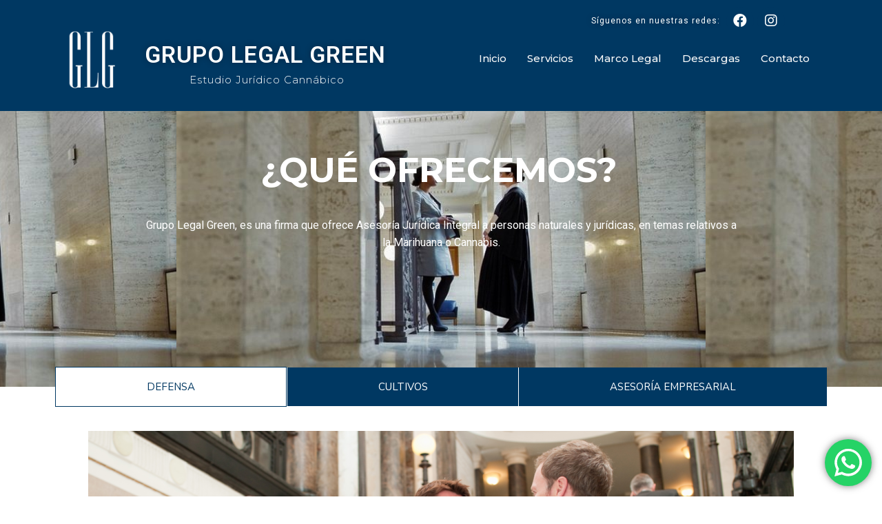

--- FILE ---
content_type: text/html; charset=UTF-8
request_url: https://grupolegalgreen.cl/servicios/
body_size: 23822
content:
	<!DOCTYPE html>
<html lang="es">
<head>
	<meta charset="UTF-8" />
	<meta name="viewport" content="width=device-width, initial-scale=1, maximum-scale=1" />
	<link rel="profile" href="https://gmpg.org/xfn/11" />
	<link rel="pingback" href="https://grupolegalgreen.cl/xmlrpc.php" />
	<title>Grupo Legal Green | Servicios</title>
<link rel='dns-prefetch' href='//fonts.googleapis.com' />
<link rel='dns-prefetch' href='//s.w.org' />
<link rel="alternate" type="application/rss+xml" title="Grupo Legal Green &raquo; Feed" href="https://grupolegalgreen.cl/feed/" />
<link rel="alternate" type="application/rss+xml" title="Grupo Legal Green &raquo; Feed de los comentarios" href="https://grupolegalgreen.cl/comments/feed/" />
		<script type="text/javascript">
			window._wpemojiSettings = {"baseUrl":"https:\/\/s.w.org\/images\/core\/emoji\/13.0.0\/72x72\/","ext":".png","svgUrl":"https:\/\/s.w.org\/images\/core\/emoji\/13.0.0\/svg\/","svgExt":".svg","source":{"concatemoji":"https:\/\/grupolegalgreen.cl\/wp-includes\/js\/wp-emoji-release.min.js?ver=5.5.17"}};
			!function(e,a,t){var n,r,o,i=a.createElement("canvas"),p=i.getContext&&i.getContext("2d");function s(e,t){var a=String.fromCharCode;p.clearRect(0,0,i.width,i.height),p.fillText(a.apply(this,e),0,0);e=i.toDataURL();return p.clearRect(0,0,i.width,i.height),p.fillText(a.apply(this,t),0,0),e===i.toDataURL()}function c(e){var t=a.createElement("script");t.src=e,t.defer=t.type="text/javascript",a.getElementsByTagName("head")[0].appendChild(t)}for(o=Array("flag","emoji"),t.supports={everything:!0,everythingExceptFlag:!0},r=0;r<o.length;r++)t.supports[o[r]]=function(e){if(!p||!p.fillText)return!1;switch(p.textBaseline="top",p.font="600 32px Arial",e){case"flag":return s([127987,65039,8205,9895,65039],[127987,65039,8203,9895,65039])?!1:!s([55356,56826,55356,56819],[55356,56826,8203,55356,56819])&&!s([55356,57332,56128,56423,56128,56418,56128,56421,56128,56430,56128,56423,56128,56447],[55356,57332,8203,56128,56423,8203,56128,56418,8203,56128,56421,8203,56128,56430,8203,56128,56423,8203,56128,56447]);case"emoji":return!s([55357,56424,8205,55356,57212],[55357,56424,8203,55356,57212])}return!1}(o[r]),t.supports.everything=t.supports.everything&&t.supports[o[r]],"flag"!==o[r]&&(t.supports.everythingExceptFlag=t.supports.everythingExceptFlag&&t.supports[o[r]]);t.supports.everythingExceptFlag=t.supports.everythingExceptFlag&&!t.supports.flag,t.DOMReady=!1,t.readyCallback=function(){t.DOMReady=!0},t.supports.everything||(n=function(){t.readyCallback()},a.addEventListener?(a.addEventListener("DOMContentLoaded",n,!1),e.addEventListener("load",n,!1)):(e.attachEvent("onload",n),a.attachEvent("onreadystatechange",function(){"complete"===a.readyState&&t.readyCallback()})),(n=t.source||{}).concatemoji?c(n.concatemoji):n.wpemoji&&n.twemoji&&(c(n.twemoji),c(n.wpemoji)))}(window,document,window._wpemojiSettings);
		</script>
		<style type="text/css">
img.wp-smiley,
img.emoji {
	display: inline !important;
	border: none !important;
	box-shadow: none !important;
	height: 1em !important;
	width: 1em !important;
	margin: 0 .07em !important;
	vertical-align: -0.1em !important;
	background: none !important;
	padding: 0 !important;
}
</style>
	<link rel='stylesheet' id='hfe-widgets-style-css'  href='https://grupolegalgreen.cl/wp-content/plugins/header-footer-elementor/inc/widgets-css/frontend.css?ver=1.6.9' type='text/css' media='all' />
<link rel='stylesheet' id='ht_ctc_main_css-css'  href='https://grupolegalgreen.cl/wp-content/plugins/click-to-chat-for-whatsapp/new/inc/assets/css/main.css?ver=4.8' type='text/css' media='all' />
<link rel='stylesheet' id='sb_instagram_styles-css'  href='https://grupolegalgreen.cl/wp-content/plugins/instagram-feed/css/sbi-styles.min.css?ver=2.5.4' type='text/css' media='all' />
<link rel='stylesheet' id='layerslider-css'  href='https://grupolegalgreen.cl/wp-content/plugins/LayerSlider/assets/static/layerslider/css/layerslider.css?ver=6.11.2' type='text/css' media='all' />
<link rel='stylesheet' id='wp-block-library-css'  href='https://grupolegalgreen.cl/wp-includes/css/dist/block-library/style.min.css?ver=5.5.17' type='text/css' media='all' />
<link rel='stylesheet' id='contact-form-7-css'  href='https://grupolegalgreen.cl/wp-content/plugins/contact-form-7/includes/css/styles.css?ver=5.3' type='text/css' media='all' />
<link rel='stylesheet' id='rs-plugin-settings-css'  href='https://grupolegalgreen.cl/wp-content/plugins/revslider/public/assets/css/rs6.css?ver=6.2.23' type='text/css' media='all' />
<style id='rs-plugin-settings-inline-css' type='text/css'>
#rs-demo-id {}
</style>
<link rel='stylesheet' id='hfe-style-css'  href='https://grupolegalgreen.cl/wp-content/plugins/header-footer-elementor/assets/css/header-footer-elementor.css?ver=1.6.9' type='text/css' media='all' />
<link rel='stylesheet' id='elementor-frontend-legacy-css'  href='https://grupolegalgreen.cl/wp-content/plugins/elementor/assets/css/frontend-legacy.min.css?ver=3.5.5' type='text/css' media='all' />
<link rel='stylesheet' id='elementor-frontend-css'  href='https://grupolegalgreen.cl/wp-content/plugins/elementor/assets/css/frontend.min.css?ver=3.5.5' type='text/css' media='all' />
<link rel='stylesheet' id='eael-general-css'  href='https://grupolegalgreen.cl/wp-content/plugins/essential-addons-for-elementor-lite/assets/front-end/css/view/general.min.css?ver=6.0.4' type='text/css' media='all' />
<link rel='stylesheet' id='eael-166-css'  href='https://grupolegalgreen.cl/wp-content/uploads/essential-addons-elementor/eael-166.css?ver=1605129855' type='text/css' media='all' />
<link rel='stylesheet' id='elementor-icons-css'  href='https://grupolegalgreen.cl/wp-content/plugins/elementor/assets/lib/eicons/css/elementor-icons.min.css?ver=5.14.0' type='text/css' media='all' />
<style id='elementor-icons-inline-css' type='text/css'>

		.elementor-add-new-section .elementor-add-templately-promo-button{
            background-color: #5d4fff;
            background-image: url(https://grupolegalgreen.cl/wp-content/plugins/essential-addons-for-elementor-lite/assets/admin/images/templately/logo-icon.svg);
            background-repeat: no-repeat;
            background-position: center center;
            position: relative;
        }
        
		.elementor-add-new-section .elementor-add-templately-promo-button > i{
            height: 12px;
        }
        
        body .elementor-add-new-section .elementor-add-section-area-button {
            margin-left: 0;
        }

		.elementor-add-new-section .elementor-add-templately-promo-button{
            background-color: #5d4fff;
            background-image: url(https://grupolegalgreen.cl/wp-content/plugins/essential-addons-for-elementor-lite/assets/admin/images/templately/logo-icon.svg);
            background-repeat: no-repeat;
            background-position: center center;
            position: relative;
        }
        
		.elementor-add-new-section .elementor-add-templately-promo-button > i{
            height: 12px;
        }
        
        body .elementor-add-new-section .elementor-add-section-area-button {
            margin-left: 0;
        }
</style>
<link rel='stylesheet' id='elementor-post-217-css'  href='https://grupolegalgreen.cl/wp-content/uploads/elementor/css/post-217.css?ver=1645789499' type='text/css' media='all' />
<link rel='stylesheet' id='she-header-style-css'  href='https://grupolegalgreen.cl/wp-content/plugins/sticky-header-effects-for-elementor/assets/css/she-header-style.css?ver=1.4.7' type='text/css' media='all' />
<link rel='stylesheet' id='elementor-global-css'  href='https://grupolegalgreen.cl/wp-content/uploads/elementor/css/global.css?ver=1645789501' type='text/css' media='all' />
<link rel='stylesheet' id='elementor-post-166-css'  href='https://grupolegalgreen.cl/wp-content/uploads/elementor/css/post-166.css?ver=1646365144' type='text/css' media='all' />
<link rel='stylesheet' id='elementor-post-344-css'  href='https://grupolegalgreen.cl/wp-content/uploads/elementor/css/post-344.css?ver=1645789501' type='text/css' media='all' />
<link rel='stylesheet' id='elementor-post-503-css'  href='https://grupolegalgreen.cl/wp-content/uploads/elementor/css/post-503.css?ver=1645789501' type='text/css' media='all' />
<link rel='stylesheet' id='mediaelement-css'  href='https://grupolegalgreen.cl/wp-includes/js/mediaelement/mediaelementplayer-legacy.min.css?ver=4.2.13-9993131' type='text/css' media='all' />
<link rel='stylesheet' id='wp-mediaelement-css'  href='https://grupolegalgreen.cl/wp-includes/js/mediaelement/wp-mediaelement.min.css?ver=5.5.17' type='text/css' media='all' />
<link rel='stylesheet' id='bridge-default-style-css'  href='https://grupolegalgreen.cl/wp-content/themes/bridge/style.css?ver=5.5.17' type='text/css' media='all' />
<link rel='stylesheet' id='bridge-qode-font_awesome-css'  href='https://grupolegalgreen.cl/wp-content/themes/bridge/css/font-awesome/css/font-awesome.min.css?ver=5.5.17' type='text/css' media='all' />
<link rel='stylesheet' id='bridge-qode-font_elegant-css'  href='https://grupolegalgreen.cl/wp-content/themes/bridge/css/elegant-icons/style.min.css?ver=5.5.17' type='text/css' media='all' />
<link rel='stylesheet' id='bridge-qode-linea_icons-css'  href='https://grupolegalgreen.cl/wp-content/themes/bridge/css/linea-icons/style.css?ver=5.5.17' type='text/css' media='all' />
<link rel='stylesheet' id='bridge-qode-dripicons-css'  href='https://grupolegalgreen.cl/wp-content/themes/bridge/css/dripicons/dripicons.css?ver=5.5.17' type='text/css' media='all' />
<link rel='stylesheet' id='bridge-qode-kiko-css'  href='https://grupolegalgreen.cl/wp-content/themes/bridge/css/kiko/kiko-all.css?ver=5.5.17' type='text/css' media='all' />
<link rel='stylesheet' id='bridge-qode-font_awesome_5-css'  href='https://grupolegalgreen.cl/wp-content/themes/bridge/css/font-awesome-5/css/font-awesome-5.min.css?ver=5.5.17' type='text/css' media='all' />
<link rel='stylesheet' id='bridge-stylesheet-css'  href='https://grupolegalgreen.cl/wp-content/themes/bridge/css/stylesheet.min.css?ver=5.5.17' type='text/css' media='all' />
<style id='bridge-stylesheet-inline-css' type='text/css'>
   .page-id-166.disabled_footer_top .footer_top_holder, .page-id-166.disabled_footer_bottom .footer_bottom_holder { display: none;}


</style>
<link rel='stylesheet' id='bridge-print-css'  href='https://grupolegalgreen.cl/wp-content/themes/bridge/css/print.css?ver=5.5.17' type='text/css' media='all' />
<link rel='stylesheet' id='bridge-style-dynamic-css'  href='https://grupolegalgreen.cl/wp-content/themes/bridge/css/style_dynamic.css?ver=1605628777' type='text/css' media='all' />
<link rel='stylesheet' id='bridge-responsive-css'  href='https://grupolegalgreen.cl/wp-content/themes/bridge/css/responsive.min.css?ver=5.5.17' type='text/css' media='all' />
<link rel='stylesheet' id='bridge-style-dynamic-responsive-css'  href='https://grupolegalgreen.cl/wp-content/themes/bridge/css/style_dynamic_responsive.css?ver=1605628777' type='text/css' media='all' />
<style id='bridge-style-dynamic-responsive-inline-css' type='text/css'>
h2, .h2, h2 a, body.qode-overridden-elementors-fonts .elementor-widget-heading h2.elementor-heading-title {
    color: #003862;
    font-size: 20px;
    font-style: normal;
    text-transform: none;
}

p, body.qode-overridden-elementors-fonts .elementor-widget-heading p.elementor-heading-title {
    color: black;
    font-family: 'Nunito Sans', sans-serif;
    font-size: 17px;
    line-height: 24px;
    font-style: normal;
    font-weight: 400;
}

.q_team .q_team_text{
padding-top: 20px;
padding-bottom: 7px;
}

.q_team .q_team_title_holder span{
font-weight: 700;
font-size: 14px;
letter-spacing: 0.75px;
}

.qode-advanced-image-gallery .owl-nav .qode-next-icon, .qode-advanced-image-gallery .owl-nav .qode-prev-icon{
border: none;
}

.elementor-accordion .elementor-accordion-item{
margin: 0 0 19px;
}

.elementor-8 .elementor-element.elementor-element-f2b94e0 .elementor-accordion .elementor-accordion-item .elementor-tab-content{
border-top: none;
}

.elementor-row .elementor-accordion .elementor-accordion-item+.elementor-accordion-item{
border-top: 1px solid #e1e1e1;
}

.elementor-tab-content ul li{
list-style-type: none;
position: relative;
padding-left: 19px;
}

.elementor-tab-content ul li:before{
content: '';
width: 8px;
height: 8px;
border-radius: 50%;
background-color: ##003862;
position: absolute;
left: 0;
top: 8px;
}

@media only screen and (min-width: 681px){
.testimonials_c_holder .testimonial_content_inner{
padding: 0 30%;
}
}

.testimonials_c_holder .testimonial_content_inner .testimonial_text_inner .testimonial_author{
margin-top: 30px;
}

.testimonials_c_holder .flex-control-nav{
margin: 34px 0 0;
}

.testimonials_c_holder .flex-control-nav li a{
background-color: #c4e4e4;
transition: all 0.3s ease;
}

.testimonials_c_holder .flex-control-nav li a.flex-active, .testimonials_c_holder .flex-control-nav li a:hover{
background-color: ##003862;
}

.qode-advanced-image-gallery .owl-nav .qode-next-icon, .qode-advanced-image-gallery .owl-nav .qode-prev-icon{
font-size: 48px;
}

.header_bottom .q_icon_list p, .header_bottom .q_icon_list{
margin: 5px 0 0;
    font-family: 'Crimson Text', sans-serif;
}

.header_bottom .q_icon_list .qode-ili-icon-holder{
position: relative;
top: -4px;
}

.qode-btn.qode-btn-simple .qode-btn-text{
position: relative;
}

.qode-btn.qode-btn-simple .qode-btn-text:before{
content: '';
position: absolute;
left: 0;
bottom: 3px;
width: 0;
height: 1px;
background-color: #cee8e8;
transition: all 0.3s ease;
}

.qode-btn.qode-btn-simple:hover .qode-btn-text:before{
    width: 100%;
}

.testimonials_c_holder .flex-control-nav li{
width: 12px;
height: 12px;
margin: 0 6px;
}

.elementor-tab-content ul li{
margin: 0 0 18px;
}

.elementor-tab-content ul li:last-child{
margin: 0;
}

@media only screen and (max-width: 480px){
.qode-advanced-image-gallery .owl-nav{
display: none;
}
}

@media only screen and (max-width: 480px){
.wpcf7-form .two_columns_form_with_space .column_left, .wpcf7-form .two_columns_form_with_space .column_right{
display: block;
width: 100%;
padding: 0;
text-align: center;
}

.wpcf7-form .two_columns_form_with_space{
display: block;
}

.wpcf7-form br{
display: none;
}

.cf7_custom_style_1 input.wpcf7-form-control.wpcf7-submit, .cf7_custom_style_1 input.wpcf7-form-control.wpcf7-submit:not([disabled]){
margin: 10px 0 0;
width: 100%;
text-align: center;
box-sizing: border-box;
}

div.wpcf7 .ajax-loader{
display: none;
}
}

@media only screen and (min-width: 1025px){
.qode-footer-text-title{
max-width: 50%;
margin: 0 auto;
}
}

@media only screen and (min-width: 769px) and (max-width: 1024px){
.qode-footer-text-title{
max-width: 60%;
margin: 0 auto;
}
}

.qode-banner .qode-banner-button{
    text-transform: uppercase;
    font-size: 12px;
    font-weight: 700;
    letter-spacing: 0.1em;
    position: relative;
    margin: 19px 0 0;
    display: inline-block;
}

.qode-banner .qode-banner-button:before{
    content: '';
    position: absolute;
    left: 0;
    bottom: 6px;
    width: 0;
    height: 1px;
    background-color: #cbd7da;
    transition: all 0.3s ease;
}

.qode-banner .qode-banner-button:hover:before{
    width: 100%;
}

.qode-banner:hover .qode-banner-content{
    opacity: 1;
}

@media only screen and (max-width: 768px){
.title .subtitle{
display: none;
}
}

.qode-banner .qode-banner-content{
background-color: transparent;
}

.title_subtitle_holder_inner .subtitle{
    margin: 25px 0 0;
}

.elementor-row .elementor-accordion .elementor-tab-content{
border-top: none;
}

.elementor-tab-content ul li:before {
    content: '';
    width: 8px;
    height: 8px;
    border-radius: 50%;
    background-color: #003862;
    position: absolute;
    left: 0;
    top: 8px;
}

element.style {
    background-position: initial;
    font-variant-numeric: normal;
    font-variant-east-asian: normal;
    font-weight: normal;
    font-stretch: normal;
    font-size: 40px;
    line-height: 1.35em;
    font-family: avenir-lt-w01_85-heavy1475544, sans-serif;
    color: #ffffff;
    pointer-events: auto;
    text-align: center;
}

h2, .h2, h2 a, body.qode-overridden-elementors-fonts .elementor-widget-heading h2.elementor-heading-title {
    color: #ffffff;
    font-size: 19px;
    font-style: normal;
    text-transform: none;
}


@media (max-width: 681px){
element.style {
    outline-style: none;
    outline-width: initial;
    background-position: initial;
    font-family: avenir-lt-w01_85-heavy1475544, sans-serif;
    font-size: 19px;
    letter-spacing: normal;
    text-align: center;
    text-transform: none;
    white-space: normal;
}
}

#sb_instagram .sb_instagram_header .sbi_header_text .sbi_bio, #sb_instagram .sb_instagram_header .sbi_header_text h3 {
    color: black;
    float: left;
    clear: both;
    width: auto;
    margin: 0 0 0 60px!important;
    padding: 0!important;
}

h2, .h2, h2 a, body.qode-overridden-elementors-fonts .elementor-widget-heading h2.elementor-heading-title {
    color: #000000;
    font-size: 19px;
    font-style: normal;
    text-transform: none;
}

#menu-responsive{
display : none;
}


h2, .h2, h2 a, body.qode-overridden-elementors-fonts .elementor-widget-heading h2.elementor-heading-title {
    color: #ffffff;
    font-size: 19px;
    font-style: normal;
    text-transform: none;
}
</style>
<link rel='stylesheet' id='bridge-style-handle-google-fonts-css'  href='https://fonts.googleapis.com/css?family=Raleway%3A100%2C200%2C300%2C400%2C500%2C600%2C700%2C800%2C900%2C100italic%2C300italic%2C400italic%2C700italic%7CCrimson+Text%3A100%2C200%2C300%2C400%2C500%2C600%2C700%2C800%2C900%2C100italic%2C300italic%2C400italic%2C700italic%7CNunito+Sans%3A100%2C200%2C300%2C400%2C500%2C600%2C700%2C800%2C900%2C100italic%2C300italic%2C400italic%2C700italic%7CNunito%3A100%2C200%2C300%2C400%2C500%2C600%2C700%2C800%2C900%2C100italic%2C300italic%2C400italic%2C700italic%7CRed+Hat+Display%3A100%2C200%2C300%2C400%2C500%2C600%2C700%2C800%2C900%2C100italic%2C300italic%2C400italic%2C700italic&#038;subset=latin%2Clatin-ext&#038;ver=1.0.0' type='text/css' media='all' />
<link rel='stylesheet' id='bridge-core-dashboard-style-css'  href='https://grupolegalgreen.cl/wp-content/plugins/bridge-core/modules/core-dashboard/assets/css/core-dashboard.min.css?ver=5.5.17' type='text/css' media='all' />
<link rel='stylesheet' id='google-fonts-1-css'  href='https://fonts.googleapis.com/css?family=Roboto%3A100%2C100italic%2C200%2C200italic%2C300%2C300italic%2C400%2C400italic%2C500%2C500italic%2C600%2C600italic%2C700%2C700italic%2C800%2C800italic%2C900%2C900italic%7CRoboto+Slab%3A100%2C100italic%2C200%2C200italic%2C300%2C300italic%2C400%2C400italic%2C500%2C500italic%2C600%2C600italic%2C700%2C700italic%2C800%2C800italic%2C900%2C900italic%7CMontserrat%3A100%2C100italic%2C200%2C200italic%2C300%2C300italic%2C400%2C400italic%2C500%2C500italic%2C600%2C600italic%2C700%2C700italic%2C800%2C800italic%2C900%2C900italic&#038;display=auto&#038;ver=5.5.17' type='text/css' media='all' />
<link rel='stylesheet' id='elementor-icons-shared-0-css'  href='https://grupolegalgreen.cl/wp-content/plugins/elementor/assets/lib/font-awesome/css/fontawesome.min.css?ver=5.15.3' type='text/css' media='all' />
<link rel='stylesheet' id='elementor-icons-fa-brands-css'  href='https://grupolegalgreen.cl/wp-content/plugins/elementor/assets/lib/font-awesome/css/brands.min.css?ver=5.15.3' type='text/css' media='all' />
<link rel='stylesheet' id='elementor-icons-fa-solid-css'  href='https://grupolegalgreen.cl/wp-content/plugins/elementor/assets/lib/font-awesome/css/solid.min.css?ver=5.15.3' type='text/css' media='all' />
<script type='text/javascript' src='https://grupolegalgreen.cl/wp-content/themes/bridge/js/plugins/ScrollToPlugin.min.js?ver=5.5.17' id='ScrollToPlugin-js'></script>
<script type='text/javascript' src='https://grupolegalgreen.cl/wp-includes/js/jquery/jquery.js?ver=1.12.4-wp' id='jquery-core-js'></script>
<script type='text/javascript' id='layerslider-utils-js-extra'>
/* <![CDATA[ */
var LS_Meta = {"v":"6.11.2","fixGSAP":"1"};
/* ]]> */
</script>
<script type='text/javascript' src='https://grupolegalgreen.cl/wp-content/plugins/LayerSlider/assets/static/layerslider/js/layerslider.utils.js?ver=6.11.2' id='layerslider-utils-js'></script>
<script type='text/javascript' src='https://grupolegalgreen.cl/wp-content/plugins/LayerSlider/assets/static/layerslider/js/layerslider.kreaturamedia.jquery.js?ver=6.11.2' id='layerslider-js'></script>
<script type='text/javascript' src='https://grupolegalgreen.cl/wp-content/plugins/LayerSlider/assets/static/layerslider/js/layerslider.transitions.js?ver=6.11.2' id='layerslider-transitions-js'></script>
<script type='text/javascript' src='https://grupolegalgreen.cl/wp-content/plugins/revslider/public/assets/js/rbtools.min.js?ver=6.2.23' id='tp-tools-js'></script>
<script type='text/javascript' src='https://grupolegalgreen.cl/wp-content/plugins/revslider/public/assets/js/rs6.min.js?ver=6.2.23' id='revmin-js'></script>
<script type='text/javascript' src='https://grupolegalgreen.cl/wp-content/plugins/sticky-header-effects-for-elementor/assets/js/she-header.js?ver=1.4.7' id='she-header-js'></script>
<meta name="generator" content="Powered by LayerSlider 6.11.2 - Multi-Purpose, Responsive, Parallax, Mobile-Friendly Slider Plugin for WordPress." />
<!-- LayerSlider updates and docs at: https://layerslider.kreaturamedia.com -->
<link rel="https://api.w.org/" href="https://grupolegalgreen.cl/wp-json/" /><link rel="alternate" type="application/json" href="https://grupolegalgreen.cl/wp-json/wp/v2/pages/166" /><link rel="EditURI" type="application/rsd+xml" title="RSD" href="https://grupolegalgreen.cl/xmlrpc.php?rsd" />
<link rel="wlwmanifest" type="application/wlwmanifest+xml" href="https://grupolegalgreen.cl/wp-includes/wlwmanifest.xml" /> 
<meta name="generator" content="WordPress 5.5.17" />
<link rel="canonical" href="https://grupolegalgreen.cl/servicios/" />
<link rel='shortlink' href='https://grupolegalgreen.cl/?p=166' />
<link rel="alternate" type="application/json+oembed" href="https://grupolegalgreen.cl/wp-json/oembed/1.0/embed?url=https%3A%2F%2Fgrupolegalgreen.cl%2Fservicios%2F" />
<link rel="alternate" type="text/xml+oembed" href="https://grupolegalgreen.cl/wp-json/oembed/1.0/embed?url=https%3A%2F%2Fgrupolegalgreen.cl%2Fservicios%2F&#038;format=xml" />
<!-- Global site tag (gtag.js) - Google Analytics -->
<script async src="https://www.googletagmanager.com/gtag/js?id=G-YRY4B2ZYTT"></script>
<script>
  window.dataLayer = window.dataLayer || [];
  function gtag(){dataLayer.push(arguments);}
  gtag('js', new Date());

  gtag('config', 'G-YRY4B2ZYTT');
</script>
<style type="text/css">.recentcomments a{display:inline !important;padding:0 !important;margin:0 !important;}</style><meta name="generator" content="Powered by Slider Revolution 6.2.23 - responsive, Mobile-Friendly Slider Plugin for WordPress with comfortable drag and drop interface." />
<script type="text/javascript" id="sns_global_scripts_in_head">(document).ready(function(){
	("#boton-responsive").on("click", function(){
		//("#menu-responsive").toggle("slow");
             alert("se lalala");

}); 
});</script><link rel="icon" href="https://grupolegalgreen.cl/wp-content/uploads/2020/11/cropped-logoconfondoazula-1-32x32.png" sizes="32x32" />
<link rel="icon" href="https://grupolegalgreen.cl/wp-content/uploads/2020/11/cropped-logoconfondoazula-1-192x192.png" sizes="192x192" />
<link rel="apple-touch-icon" href="https://grupolegalgreen.cl/wp-content/uploads/2020/11/cropped-logoconfondoazula-1-180x180.png" />
<meta name="msapplication-TileImage" content="https://grupolegalgreen.cl/wp-content/uploads/2020/11/cropped-logoconfondoazula-1-270x270.png" />
<script type="text/javascript">function setREVStartSize(e){
			//window.requestAnimationFrame(function() {				 
				window.RSIW = window.RSIW===undefined ? window.innerWidth : window.RSIW;	
				window.RSIH = window.RSIH===undefined ? window.innerHeight : window.RSIH;	
				try {								
					var pw = document.getElementById(e.c).parentNode.offsetWidth,
						newh;
					pw = pw===0 || isNaN(pw) ? window.RSIW : pw;
					e.tabw = e.tabw===undefined ? 0 : parseInt(e.tabw);
					e.thumbw = e.thumbw===undefined ? 0 : parseInt(e.thumbw);
					e.tabh = e.tabh===undefined ? 0 : parseInt(e.tabh);
					e.thumbh = e.thumbh===undefined ? 0 : parseInt(e.thumbh);
					e.tabhide = e.tabhide===undefined ? 0 : parseInt(e.tabhide);
					e.thumbhide = e.thumbhide===undefined ? 0 : parseInt(e.thumbhide);
					e.mh = e.mh===undefined || e.mh=="" || e.mh==="auto" ? 0 : parseInt(e.mh,0);		
					if(e.layout==="fullscreen" || e.l==="fullscreen") 						
						newh = Math.max(e.mh,window.RSIH);					
					else{					
						e.gw = Array.isArray(e.gw) ? e.gw : [e.gw];
						for (var i in e.rl) if (e.gw[i]===undefined || e.gw[i]===0) e.gw[i] = e.gw[i-1];					
						e.gh = e.el===undefined || e.el==="" || (Array.isArray(e.el) && e.el.length==0)? e.gh : e.el;
						e.gh = Array.isArray(e.gh) ? e.gh : [e.gh];
						for (var i in e.rl) if (e.gh[i]===undefined || e.gh[i]===0) e.gh[i] = e.gh[i-1];
											
						var nl = new Array(e.rl.length),
							ix = 0,						
							sl;					
						e.tabw = e.tabhide>=pw ? 0 : e.tabw;
						e.thumbw = e.thumbhide>=pw ? 0 : e.thumbw;
						e.tabh = e.tabhide>=pw ? 0 : e.tabh;
						e.thumbh = e.thumbhide>=pw ? 0 : e.thumbh;					
						for (var i in e.rl) nl[i] = e.rl[i]<window.RSIW ? 0 : e.rl[i];
						sl = nl[0];									
						for (var i in nl) if (sl>nl[i] && nl[i]>0) { sl = nl[i]; ix=i;}															
						var m = pw>(e.gw[ix]+e.tabw+e.thumbw) ? 1 : (pw-(e.tabw+e.thumbw)) / (e.gw[ix]);					
						newh =  (e.gh[ix] * m) + (e.tabh + e.thumbh);
					}				
					if(window.rs_init_css===undefined) window.rs_init_css = document.head.appendChild(document.createElement("style"));					
					document.getElementById(e.c).height = newh+"px";
					window.rs_init_css.innerHTML += "#"+e.c+"_wrapper { height: "+newh+"px }";				
				} catch(e){
					console.log("Failure at Presize of Slider:" + e)
				}					   
			//});
		  };</script>
		<style type="text/css" id="wp-custom-css">
			#sb_instagram .sb_instagram_header .sbi_header_text .sbi_bio, #sb_instagram .sb_instagram_header .sbi_header_text h3 {
    color: white;
    float: left;
    clear: both;
    width: auto;
    margin: 0 0 0 60px!important;
    padding: 0!important;
}		</style>
		</head>

<body data-rsssl=1 class="page-template page-template-full_width page-template-full_width-php page page-id-166 bridge-core-2.5.3 ehf-header ehf-footer ehf-template-bridge ehf-stylesheet-bridge  qode-title-hidden qode_grid_1300 qode-overridden-elementors-fonts qode_disabled_responsive_button_padding_change qode-theme-ver-23.8 qode-theme-bridge disabled_footer_bottom qode_header_in_grid elementor-default elementor-kit-217 elementor-page elementor-page-166">
<div id="page" class="hfeed site">

		<header id="masthead" itemscope="itemscope" itemtype="https://schema.org/WPHeader">
			<p class="main-title bhf-hidden" itemprop="headline"><a href="https://grupolegalgreen.cl" title="Grupo Legal Green" rel="home">Grupo Legal Green</a></p>
					<div data-elementor-type="wp-post" data-elementor-id="344" class="elementor elementor-344" data-elementor-settings="[]">
						<div class="elementor-inner">
							<div class="elementor-section-wrap">
							<section class="elementor-section elementor-top-section elementor-element elementor-element-d1848a9 elementor-hidden-phone elementor-section-boxed elementor-section-height-default elementor-section-height-default parallax_section_no qode_elementor_container_no" data-id="d1848a9" data-element_type="section" data-settings="{&quot;background_background&quot;:&quot;classic&quot;}">
						<div class="elementor-container elementor-column-gap-default">
							<div class="elementor-row">
					<div class="elementor-column elementor-col-50 elementor-top-column elementor-element elementor-element-7788543" data-id="7788543" data-element_type="column">
			<div class="elementor-column-wrap elementor-element-populated">
							<div class="elementor-widget-wrap">
						<div class="elementor-element elementor-element-12682c2 elementor-hidden-phone elementor-widget elementor-widget-heading" data-id="12682c2" data-element_type="widget" data-widget_type="heading.default">
				<div class="elementor-widget-container">
			<h2 class="elementor-heading-title elementor-size-default"><a href="https://grupolegalgreen.cl/">Síguenos en nuestras redes:
</a></h2>		</div>
				</div>
						</div>
					</div>
		</div>
				<div class="elementor-column elementor-col-50 elementor-top-column elementor-element elementor-element-70ce27a" data-id="70ce27a" data-element_type="column">
			<div class="elementor-column-wrap elementor-element-populated">
							<div class="elementor-widget-wrap">
						<div class="elementor-element elementor-element-89866fa elementor-shape-circle elementor-grid-mobile-2 e-grid-align-left e-grid-align-mobile-right elementor-hidden-phone elementor-grid-0 elementor-widget elementor-widget-social-icons" data-id="89866fa" data-element_type="widget" data-widget_type="social-icons.default">
				<div class="elementor-widget-container">
					<div class="elementor-social-icons-wrapper elementor-grid">
							<span class="elementor-grid-item">
					<a class="elementor-icon elementor-social-icon elementor-social-icon-facebook elementor-repeater-item-7b5875e" href="https://m.facebook.com/grupolegalgreen/" target="_blank">
						<span class="elementor-screen-only">Facebook</span>
						<i class="fab fa-facebook"></i>					</a>
				</span>
							<span class="elementor-grid-item">
					<a class="elementor-icon elementor-social-icon elementor-social-icon-instagram elementor-repeater-item-687a633" href="https://www.instagram.com/grupolegalgreen/" target="_blank">
						<span class="elementor-screen-only">Instagram</span>
						<i class="fab fa-instagram"></i>					</a>
				</span>
					</div>
				</div>
				</div>
						</div>
					</div>
		</div>
								</div>
					</div>
		</section>
				<section class="elementor-section elementor-top-section elementor-element elementor-element-438f3be elementor-section-full_width elementor-hidden-phone elementor-section-height-min-height elementor-section-height-default elementor-section-items-middle parallax_section_no qode_elementor_container_no" data-id="438f3be" data-element_type="section" data-settings="{&quot;background_background&quot;:&quot;classic&quot;}">
							<div class="elementor-background-overlay"></div>
							<div class="elementor-container elementor-column-gap-default">
							<div class="elementor-row">
					<div class="elementor-column elementor-col-100 elementor-top-column elementor-element elementor-element-ce6852d" data-id="ce6852d" data-element_type="column" data-settings="{&quot;background_background&quot;:&quot;classic&quot;}">
			<div class="elementor-column-wrap elementor-element-populated">
							<div class="elementor-widget-wrap">
						<section class="elementor-section elementor-inner-section elementor-element elementor-element-5960b48 elementor-section-boxed elementor-section-height-default elementor-section-height-default parallax_section_no qode_elementor_container_no" data-id="5960b48" data-element_type="section">
						<div class="elementor-container elementor-column-gap-default">
							<div class="elementor-row">
					<div class="elementor-column elementor-col-33 elementor-inner-column elementor-element elementor-element-2b9d1cc" data-id="2b9d1cc" data-element_type="column">
			<div class="elementor-column-wrap elementor-element-populated">
							<div class="elementor-widget-wrap">
						<div class="elementor-element elementor-element-b794842 elementor-widget elementor-widget-site-logo" data-id="b794842" data-element_type="widget" data-settings="{&quot;width&quot;:{&quot;unit&quot;:&quot;%&quot;,&quot;size&quot;:100,&quot;sizes&quot;:[]},&quot;align&quot;:&quot;center&quot;,&quot;width_tablet&quot;:{&quot;unit&quot;:&quot;%&quot;,&quot;size&quot;:&quot;&quot;,&quot;sizes&quot;:[]},&quot;width_mobile&quot;:{&quot;unit&quot;:&quot;%&quot;,&quot;size&quot;:&quot;&quot;,&quot;sizes&quot;:[]},&quot;space&quot;:{&quot;unit&quot;:&quot;%&quot;,&quot;size&quot;:&quot;&quot;,&quot;sizes&quot;:[]},&quot;space_tablet&quot;:{&quot;unit&quot;:&quot;%&quot;,&quot;size&quot;:&quot;&quot;,&quot;sizes&quot;:[]},&quot;space_mobile&quot;:{&quot;unit&quot;:&quot;%&quot;,&quot;size&quot;:&quot;&quot;,&quot;sizes&quot;:[]},&quot;image_border_radius&quot;:{&quot;unit&quot;:&quot;px&quot;,&quot;top&quot;:&quot;&quot;,&quot;right&quot;:&quot;&quot;,&quot;bottom&quot;:&quot;&quot;,&quot;left&quot;:&quot;&quot;,&quot;isLinked&quot;:true},&quot;image_border_radius_tablet&quot;:{&quot;unit&quot;:&quot;px&quot;,&quot;top&quot;:&quot;&quot;,&quot;right&quot;:&quot;&quot;,&quot;bottom&quot;:&quot;&quot;,&quot;left&quot;:&quot;&quot;,&quot;isLinked&quot;:true},&quot;image_border_radius_mobile&quot;:{&quot;unit&quot;:&quot;px&quot;,&quot;top&quot;:&quot;&quot;,&quot;right&quot;:&quot;&quot;,&quot;bottom&quot;:&quot;&quot;,&quot;left&quot;:&quot;&quot;,&quot;isLinked&quot;:true},&quot;caption_padding&quot;:{&quot;unit&quot;:&quot;px&quot;,&quot;top&quot;:&quot;&quot;,&quot;right&quot;:&quot;&quot;,&quot;bottom&quot;:&quot;&quot;,&quot;left&quot;:&quot;&quot;,&quot;isLinked&quot;:true},&quot;caption_padding_tablet&quot;:{&quot;unit&quot;:&quot;px&quot;,&quot;top&quot;:&quot;&quot;,&quot;right&quot;:&quot;&quot;,&quot;bottom&quot;:&quot;&quot;,&quot;left&quot;:&quot;&quot;,&quot;isLinked&quot;:true},&quot;caption_padding_mobile&quot;:{&quot;unit&quot;:&quot;px&quot;,&quot;top&quot;:&quot;&quot;,&quot;right&quot;:&quot;&quot;,&quot;bottom&quot;:&quot;&quot;,&quot;left&quot;:&quot;&quot;,&quot;isLinked&quot;:true},&quot;caption_space&quot;:{&quot;unit&quot;:&quot;px&quot;,&quot;size&quot;:0,&quot;sizes&quot;:[]},&quot;caption_space_tablet&quot;:{&quot;unit&quot;:&quot;px&quot;,&quot;size&quot;:&quot;&quot;,&quot;sizes&quot;:[]},&quot;caption_space_mobile&quot;:{&quot;unit&quot;:&quot;px&quot;,&quot;size&quot;:&quot;&quot;,&quot;sizes&quot;:[]}}" data-widget_type="site-logo.default">
				<div class="elementor-widget-container">
					<div class="hfe-site-logo">
													<a data-elementor-open-lightbox=""  class='elementor-clickable' href="https://grupolegalgreen.cl">
							<div class="hfe-site-logo-set">           
				<div class="hfe-site-logo-container">
					<img class="hfe-site-logo-img elementor-animation-"  src="https://grupolegalgreen.cl/wp-content/uploads/2020/11/LOGOSINNOMBRE-1024x876.png" alt="LOGOSINNOMBRE"/>
				</div>
			</div>
							</a>
						</div>  
					</div>
				</div>
						</div>
					</div>
		</div>
				<div class="elementor-column elementor-col-33 elementor-inner-column elementor-element elementor-element-1ba7d8d" data-id="1ba7d8d" data-element_type="column">
			<div class="elementor-column-wrap elementor-element-populated">
							<div class="elementor-widget-wrap">
						<div class="elementor-element elementor-element-31f4176 elementor-hidden-phone elementor-widget elementor-widget-heading" data-id="31f4176" data-element_type="widget" data-widget_type="heading.default">
				<div class="elementor-widget-container">
			<h2 class="elementor-heading-title elementor-size-default"><a href="https://grupolegalgreen.cl/">GRUPO LEGAL GREEN</a></h2>		</div>
				</div>
				<div class="elementor-element elementor-element-39ab68c elementor-widget elementor-widget-heading" data-id="39ab68c" data-element_type="widget" data-widget_type="heading.default">
				<div class="elementor-widget-container">
			<h2 class="elementor-heading-title elementor-size-default">Estudio Jurídico Cannábico</h2>		</div>
				</div>
						</div>
					</div>
		</div>
				<div class="elementor-column elementor-col-33 elementor-inner-column elementor-element elementor-element-94dd6c0" data-id="94dd6c0" data-element_type="column">
			<div class="elementor-column-wrap elementor-element-populated">
							<div class="elementor-widget-wrap">
						<div class="elementor-element elementor-element-46dc4d9 hfe-nav-menu__align-center hfe-submenu-icon-arrow hfe-submenu-animation-none hfe-link-redirect-child hfe-nav-menu__breakpoint-tablet elementor-widget elementor-widget-navigation-menu" data-id="46dc4d9" data-element_type="widget" data-settings="{&quot;padding_horizontal_menu_item&quot;:{&quot;unit&quot;:&quot;px&quot;,&quot;size&quot;:15,&quot;sizes&quot;:[]},&quot;padding_horizontal_menu_item_tablet&quot;:{&quot;unit&quot;:&quot;px&quot;,&quot;size&quot;:&quot;&quot;,&quot;sizes&quot;:[]},&quot;padding_horizontal_menu_item_mobile&quot;:{&quot;unit&quot;:&quot;px&quot;,&quot;size&quot;:&quot;&quot;,&quot;sizes&quot;:[]},&quot;padding_vertical_menu_item&quot;:{&quot;unit&quot;:&quot;px&quot;,&quot;size&quot;:15,&quot;sizes&quot;:[]},&quot;padding_vertical_menu_item_tablet&quot;:{&quot;unit&quot;:&quot;px&quot;,&quot;size&quot;:&quot;&quot;,&quot;sizes&quot;:[]},&quot;padding_vertical_menu_item_mobile&quot;:{&quot;unit&quot;:&quot;px&quot;,&quot;size&quot;:&quot;&quot;,&quot;sizes&quot;:[]},&quot;menu_space_between&quot;:{&quot;unit&quot;:&quot;px&quot;,&quot;size&quot;:&quot;&quot;,&quot;sizes&quot;:[]},&quot;menu_space_between_tablet&quot;:{&quot;unit&quot;:&quot;px&quot;,&quot;size&quot;:&quot;&quot;,&quot;sizes&quot;:[]},&quot;menu_space_between_mobile&quot;:{&quot;unit&quot;:&quot;px&quot;,&quot;size&quot;:&quot;&quot;,&quot;sizes&quot;:[]},&quot;menu_row_space&quot;:{&quot;unit&quot;:&quot;px&quot;,&quot;size&quot;:&quot;&quot;,&quot;sizes&quot;:[]},&quot;menu_row_space_tablet&quot;:{&quot;unit&quot;:&quot;px&quot;,&quot;size&quot;:&quot;&quot;,&quot;sizes&quot;:[]},&quot;menu_row_space_mobile&quot;:{&quot;unit&quot;:&quot;px&quot;,&quot;size&quot;:&quot;&quot;,&quot;sizes&quot;:[]},&quot;dropdown_border_radius&quot;:{&quot;unit&quot;:&quot;px&quot;,&quot;top&quot;:&quot;&quot;,&quot;right&quot;:&quot;&quot;,&quot;bottom&quot;:&quot;&quot;,&quot;left&quot;:&quot;&quot;,&quot;isLinked&quot;:true},&quot;dropdown_border_radius_tablet&quot;:{&quot;unit&quot;:&quot;px&quot;,&quot;top&quot;:&quot;&quot;,&quot;right&quot;:&quot;&quot;,&quot;bottom&quot;:&quot;&quot;,&quot;left&quot;:&quot;&quot;,&quot;isLinked&quot;:true},&quot;dropdown_border_radius_mobile&quot;:{&quot;unit&quot;:&quot;px&quot;,&quot;top&quot;:&quot;&quot;,&quot;right&quot;:&quot;&quot;,&quot;bottom&quot;:&quot;&quot;,&quot;left&quot;:&quot;&quot;,&quot;isLinked&quot;:true},&quot;width_dropdown_item&quot;:{&quot;unit&quot;:&quot;px&quot;,&quot;size&quot;:&quot;220&quot;,&quot;sizes&quot;:[]},&quot;width_dropdown_item_tablet&quot;:{&quot;unit&quot;:&quot;px&quot;,&quot;size&quot;:&quot;&quot;,&quot;sizes&quot;:[]},&quot;width_dropdown_item_mobile&quot;:{&quot;unit&quot;:&quot;px&quot;,&quot;size&quot;:&quot;&quot;,&quot;sizes&quot;:[]},&quot;padding_horizontal_dropdown_item&quot;:{&quot;unit&quot;:&quot;px&quot;,&quot;size&quot;:&quot;&quot;,&quot;sizes&quot;:[]},&quot;padding_horizontal_dropdown_item_tablet&quot;:{&quot;unit&quot;:&quot;px&quot;,&quot;size&quot;:&quot;&quot;,&quot;sizes&quot;:[]},&quot;padding_horizontal_dropdown_item_mobile&quot;:{&quot;unit&quot;:&quot;px&quot;,&quot;size&quot;:&quot;&quot;,&quot;sizes&quot;:[]},&quot;padding_vertical_dropdown_item&quot;:{&quot;unit&quot;:&quot;px&quot;,&quot;size&quot;:15,&quot;sizes&quot;:[]},&quot;padding_vertical_dropdown_item_tablet&quot;:{&quot;unit&quot;:&quot;px&quot;,&quot;size&quot;:&quot;&quot;,&quot;sizes&quot;:[]},&quot;padding_vertical_dropdown_item_mobile&quot;:{&quot;unit&quot;:&quot;px&quot;,&quot;size&quot;:&quot;&quot;,&quot;sizes&quot;:[]},&quot;distance_from_menu&quot;:{&quot;unit&quot;:&quot;px&quot;,&quot;size&quot;:&quot;&quot;,&quot;sizes&quot;:[]},&quot;distance_from_menu_tablet&quot;:{&quot;unit&quot;:&quot;px&quot;,&quot;size&quot;:&quot;&quot;,&quot;sizes&quot;:[]},&quot;distance_from_menu_mobile&quot;:{&quot;unit&quot;:&quot;px&quot;,&quot;size&quot;:&quot;&quot;,&quot;sizes&quot;:[]},&quot;toggle_size&quot;:{&quot;unit&quot;:&quot;px&quot;,&quot;size&quot;:&quot;&quot;,&quot;sizes&quot;:[]},&quot;toggle_size_tablet&quot;:{&quot;unit&quot;:&quot;px&quot;,&quot;size&quot;:&quot;&quot;,&quot;sizes&quot;:[]},&quot;toggle_size_mobile&quot;:{&quot;unit&quot;:&quot;px&quot;,&quot;size&quot;:&quot;&quot;,&quot;sizes&quot;:[]},&quot;toggle_border_width&quot;:{&quot;unit&quot;:&quot;px&quot;,&quot;size&quot;:&quot;&quot;,&quot;sizes&quot;:[]},&quot;toggle_border_width_tablet&quot;:{&quot;unit&quot;:&quot;px&quot;,&quot;size&quot;:&quot;&quot;,&quot;sizes&quot;:[]},&quot;toggle_border_width_mobile&quot;:{&quot;unit&quot;:&quot;px&quot;,&quot;size&quot;:&quot;&quot;,&quot;sizes&quot;:[]},&quot;toggle_border_radius&quot;:{&quot;unit&quot;:&quot;px&quot;,&quot;size&quot;:&quot;&quot;,&quot;sizes&quot;:[]},&quot;toggle_border_radius_tablet&quot;:{&quot;unit&quot;:&quot;px&quot;,&quot;size&quot;:&quot;&quot;,&quot;sizes&quot;:[]},&quot;toggle_border_radius_mobile&quot;:{&quot;unit&quot;:&quot;px&quot;,&quot;size&quot;:&quot;&quot;,&quot;sizes&quot;:[]}}" data-widget_type="navigation-menu.default">
				<div class="elementor-widget-container">
						<div class="hfe-nav-menu hfe-layout-horizontal hfe-nav-menu-layout horizontal hfe-pointer__none" data-layout="horizontal">
				<div class="hfe-nav-menu__toggle elementor-clickable">
					<div class="hfe-nav-menu-icon">
						<svg xmlns="http://www.w3.org/2000/svg" aria-hidden="true" data-prefix="fas" data-icon="ellipsis-v" class="svg-inline--fa fa-ellipsis-v fa-w-6" viewBox="0 0 192 512"><path fill="currentColor" d="M96 184c39.8 0 72 32.2 72 72s-32.2 72-72 72-72-32.2-72-72 32.2-72 72-72zM24 80c0 39.8 32.2 72 72 72s72-32.2 72-72S135.8 8 96 8 24 40.2 24 80zm0 352c0 39.8 32.2 72 72 72s72-32.2 72-72-32.2-72-72-72-72 32.2-72 72z"></path></svg>					</div>
				</div>
				<nav class="hfe-nav-menu__layout-horizontal hfe-nav-menu__submenu-arrow" data-toggle-icon="&lt;svg xmlns=&quot;http://www.w3.org/2000/svg&quot; aria-hidden=&quot;true&quot; data-prefix=&quot;fas&quot; data-icon=&quot;ellipsis-v&quot; class=&quot;svg-inline--fa fa-ellipsis-v fa-w-6&quot; viewBox=&quot;0 0 192 512&quot;&gt;&lt;path fill=&quot;currentColor&quot; d=&quot;M96 184c39.8 0 72 32.2 72 72s-32.2 72-72 72-72-32.2-72-72 32.2-72 72-72zM24 80c0 39.8 32.2 72 72 72s72-32.2 72-72S135.8 8 96 8 24 40.2 24 80zm0 352c0 39.8 32.2 72 72 72s72-32.2 72-72-32.2-72-72-72-72 32.2-72 72z&quot;&gt;&lt;/path&gt;&lt;/svg&gt;" data-close-icon="&lt;svg xmlns=&quot;http://www.w3.org/2000/svg&quot; aria-hidden=&quot;true&quot; data-prefix=&quot;fas&quot; data-icon=&quot;minus&quot; class=&quot;svg-inline--fa fa-minus fa-w-14&quot; viewBox=&quot;0 0 448 512&quot;&gt;&lt;path fill=&quot;currentColor&quot; d=&quot;M416 208H32c-17.67 0-32 14.33-32 32v32c0 17.67 14.33 32 32 32h384c17.67 0 32-14.33 32-32v-32c0-17.67-14.33-32-32-32z&quot;&gt;&lt;/path&gt;&lt;/svg&gt;" data-full-width=""><ul id="menu-1-46dc4d9" class="hfe-nav-menu"><li id="menu-item-212" class="menu-item menu-item-type-post_type menu-item-object-page menu-item-home parent hfe-creative-menu"><a href="https://grupolegalgreen.cl/" class = "hfe-menu-item">Inicio</a></li>
<li id="menu-item-927" class="menu-item menu-item-type-custom menu-item-object-custom parent hfe-creative-menu"><a href="https://grupolegalgreen.cl/home/serviciosnew/" class = "hfe-menu-item">Servicios</a></li>
<li id="menu-item-922" class="menu-item menu-item-type-custom menu-item-object-custom parent hfe-creative-menu"><a href="https://grupolegalgreen.cl/marco-legal/" class = "hfe-menu-item">Marco Legal</a></li>
<li id="menu-item-928" class="menu-item menu-item-type-custom menu-item-object-custom parent hfe-creative-menu"><a href="https://grupolegalgreen.cl/descargas/" class = "hfe-menu-item">Descargas</a></li>
<li id="menu-item-248" class="menu-item menu-item-type-post_type menu-item-object-page parent hfe-creative-menu"><a href="https://grupolegalgreen.cl/contacto/" class = "hfe-menu-item">Contacto</a></li>
</ul></nav>              
			</div>
					</div>
				</div>
						</div>
					</div>
		</div>
								</div>
					</div>
		</section>
						</div>
					</div>
		</div>
								</div>
					</div>
		</section>
				<section class="elementor-section elementor-top-section elementor-element elementor-element-86e29e2 elementor-hidden-desktop elementor-hidden-tablet elementor-section-boxed elementor-section-height-default elementor-section-height-default parallax_section_no qode_elementor_container_no" data-id="86e29e2" data-element_type="section" data-settings="{&quot;background_background&quot;:&quot;classic&quot;}">
						<div class="elementor-container elementor-column-gap-no">
							<div class="elementor-row">
					<div class="elementor-column elementor-col-100 elementor-top-column elementor-element elementor-element-d0323be" data-id="d0323be" data-element_type="column">
			<div class="elementor-column-wrap elementor-element-populated">
							<div class="elementor-widget-wrap">
						<div class="elementor-element elementor-element-415a6b9 elementor-widget elementor-widget-site-logo" data-id="415a6b9" data-element_type="widget" data-settings="{&quot;width_mobile&quot;:{&quot;unit&quot;:&quot;%&quot;,&quot;size&quot;:32,&quot;sizes&quot;:[]},&quot;align&quot;:&quot;center&quot;,&quot;width&quot;:{&quot;unit&quot;:&quot;%&quot;,&quot;size&quot;:&quot;&quot;,&quot;sizes&quot;:[]},&quot;width_tablet&quot;:{&quot;unit&quot;:&quot;%&quot;,&quot;size&quot;:&quot;&quot;,&quot;sizes&quot;:[]},&quot;space&quot;:{&quot;unit&quot;:&quot;%&quot;,&quot;size&quot;:&quot;&quot;,&quot;sizes&quot;:[]},&quot;space_tablet&quot;:{&quot;unit&quot;:&quot;%&quot;,&quot;size&quot;:&quot;&quot;,&quot;sizes&quot;:[]},&quot;space_mobile&quot;:{&quot;unit&quot;:&quot;%&quot;,&quot;size&quot;:&quot;&quot;,&quot;sizes&quot;:[]},&quot;image_border_radius&quot;:{&quot;unit&quot;:&quot;px&quot;,&quot;top&quot;:&quot;&quot;,&quot;right&quot;:&quot;&quot;,&quot;bottom&quot;:&quot;&quot;,&quot;left&quot;:&quot;&quot;,&quot;isLinked&quot;:true},&quot;image_border_radius_tablet&quot;:{&quot;unit&quot;:&quot;px&quot;,&quot;top&quot;:&quot;&quot;,&quot;right&quot;:&quot;&quot;,&quot;bottom&quot;:&quot;&quot;,&quot;left&quot;:&quot;&quot;,&quot;isLinked&quot;:true},&quot;image_border_radius_mobile&quot;:{&quot;unit&quot;:&quot;px&quot;,&quot;top&quot;:&quot;&quot;,&quot;right&quot;:&quot;&quot;,&quot;bottom&quot;:&quot;&quot;,&quot;left&quot;:&quot;&quot;,&quot;isLinked&quot;:true},&quot;caption_padding&quot;:{&quot;unit&quot;:&quot;px&quot;,&quot;top&quot;:&quot;&quot;,&quot;right&quot;:&quot;&quot;,&quot;bottom&quot;:&quot;&quot;,&quot;left&quot;:&quot;&quot;,&quot;isLinked&quot;:true},&quot;caption_padding_tablet&quot;:{&quot;unit&quot;:&quot;px&quot;,&quot;top&quot;:&quot;&quot;,&quot;right&quot;:&quot;&quot;,&quot;bottom&quot;:&quot;&quot;,&quot;left&quot;:&quot;&quot;,&quot;isLinked&quot;:true},&quot;caption_padding_mobile&quot;:{&quot;unit&quot;:&quot;px&quot;,&quot;top&quot;:&quot;&quot;,&quot;right&quot;:&quot;&quot;,&quot;bottom&quot;:&quot;&quot;,&quot;left&quot;:&quot;&quot;,&quot;isLinked&quot;:true},&quot;caption_space&quot;:{&quot;unit&quot;:&quot;px&quot;,&quot;size&quot;:0,&quot;sizes&quot;:[]},&quot;caption_space_tablet&quot;:{&quot;unit&quot;:&quot;px&quot;,&quot;size&quot;:&quot;&quot;,&quot;sizes&quot;:[]},&quot;caption_space_mobile&quot;:{&quot;unit&quot;:&quot;px&quot;,&quot;size&quot;:&quot;&quot;,&quot;sizes&quot;:[]}}" data-widget_type="site-logo.default">
				<div class="elementor-widget-container">
					<div class="hfe-site-logo">
													<a data-elementor-open-lightbox=""  class='elementor-clickable' href="https://grupolegalgreen.cl">
							<div class="hfe-site-logo-set">           
				<div class="hfe-site-logo-container">
					<img class="hfe-site-logo-img elementor-animation-"  src="https://grupolegalgreen.cl/wp-content/uploads/2020/11/LOGOSINNOMBRE-300x257.png" alt="LOGOSINNOMBRE"/>
				</div>
			</div>
							</a>
						</div>  
					</div>
				</div>
				<div class="elementor-element elementor-element-565df78 elementor-hidden-desktop elementor-hidden-tablet elementor-widget elementor-widget-heading" data-id="565df78" data-element_type="widget" data-widget_type="heading.default">
				<div class="elementor-widget-container">
			<h2 class="elementor-heading-title elementor-size-default"><a href="https://grupolegalgreen.cl/">GRUPO LEGAL GREEN</a></h2>		</div>
				</div>
				<div class="elementor-element elementor-element-9a84245 hfe-nav-menu__align-center hfe-submenu-icon-arrow hfe-submenu-animation-none hfe-link-redirect-child hfe-nav-menu__breakpoint-tablet elementor-widget elementor-widget-navigation-menu" data-id="9a84245" data-element_type="widget" data-settings="{&quot;padding_horizontal_menu_item_mobile&quot;:{&quot;unit&quot;:&quot;px&quot;,&quot;size&quot;:0,&quot;sizes&quot;:[]},&quot;padding_vertical_menu_item_mobile&quot;:{&quot;unit&quot;:&quot;px&quot;,&quot;size&quot;:2,&quot;sizes&quot;:[]},&quot;menu_space_between_mobile&quot;:{&quot;unit&quot;:&quot;px&quot;,&quot;size&quot;:0,&quot;sizes&quot;:[]},&quot;menu_row_space_mobile&quot;:{&quot;unit&quot;:&quot;px&quot;,&quot;size&quot;:0,&quot;sizes&quot;:[]},&quot;width_dropdown_item_mobile&quot;:{&quot;unit&quot;:&quot;px&quot;,&quot;size&quot;:0,&quot;sizes&quot;:[]},&quot;padding_horizontal_dropdown_item_mobile&quot;:{&quot;unit&quot;:&quot;px&quot;,&quot;size&quot;:6,&quot;sizes&quot;:[]},&quot;toggle_size_mobile&quot;:{&quot;unit&quot;:&quot;px&quot;,&quot;size&quot;:23,&quot;sizes&quot;:[]},&quot;toggle_border_width_mobile&quot;:{&quot;unit&quot;:&quot;px&quot;,&quot;size&quot;:0,&quot;sizes&quot;:[]},&quot;padding_horizontal_menu_item&quot;:{&quot;unit&quot;:&quot;px&quot;,&quot;size&quot;:15,&quot;sizes&quot;:[]},&quot;padding_horizontal_menu_item_tablet&quot;:{&quot;unit&quot;:&quot;px&quot;,&quot;size&quot;:&quot;&quot;,&quot;sizes&quot;:[]},&quot;padding_vertical_menu_item&quot;:{&quot;unit&quot;:&quot;px&quot;,&quot;size&quot;:15,&quot;sizes&quot;:[]},&quot;padding_vertical_menu_item_tablet&quot;:{&quot;unit&quot;:&quot;px&quot;,&quot;size&quot;:&quot;&quot;,&quot;sizes&quot;:[]},&quot;menu_space_between&quot;:{&quot;unit&quot;:&quot;px&quot;,&quot;size&quot;:&quot;&quot;,&quot;sizes&quot;:[]},&quot;menu_space_between_tablet&quot;:{&quot;unit&quot;:&quot;px&quot;,&quot;size&quot;:&quot;&quot;,&quot;sizes&quot;:[]},&quot;menu_row_space&quot;:{&quot;unit&quot;:&quot;px&quot;,&quot;size&quot;:&quot;&quot;,&quot;sizes&quot;:[]},&quot;menu_row_space_tablet&quot;:{&quot;unit&quot;:&quot;px&quot;,&quot;size&quot;:&quot;&quot;,&quot;sizes&quot;:[]},&quot;dropdown_border_radius&quot;:{&quot;unit&quot;:&quot;px&quot;,&quot;top&quot;:&quot;&quot;,&quot;right&quot;:&quot;&quot;,&quot;bottom&quot;:&quot;&quot;,&quot;left&quot;:&quot;&quot;,&quot;isLinked&quot;:true},&quot;dropdown_border_radius_tablet&quot;:{&quot;unit&quot;:&quot;px&quot;,&quot;top&quot;:&quot;&quot;,&quot;right&quot;:&quot;&quot;,&quot;bottom&quot;:&quot;&quot;,&quot;left&quot;:&quot;&quot;,&quot;isLinked&quot;:true},&quot;dropdown_border_radius_mobile&quot;:{&quot;unit&quot;:&quot;px&quot;,&quot;top&quot;:&quot;&quot;,&quot;right&quot;:&quot;&quot;,&quot;bottom&quot;:&quot;&quot;,&quot;left&quot;:&quot;&quot;,&quot;isLinked&quot;:true},&quot;width_dropdown_item&quot;:{&quot;unit&quot;:&quot;px&quot;,&quot;size&quot;:&quot;220&quot;,&quot;sizes&quot;:[]},&quot;width_dropdown_item_tablet&quot;:{&quot;unit&quot;:&quot;px&quot;,&quot;size&quot;:&quot;&quot;,&quot;sizes&quot;:[]},&quot;padding_horizontal_dropdown_item&quot;:{&quot;unit&quot;:&quot;px&quot;,&quot;size&quot;:&quot;&quot;,&quot;sizes&quot;:[]},&quot;padding_horizontal_dropdown_item_tablet&quot;:{&quot;unit&quot;:&quot;px&quot;,&quot;size&quot;:&quot;&quot;,&quot;sizes&quot;:[]},&quot;padding_vertical_dropdown_item&quot;:{&quot;unit&quot;:&quot;px&quot;,&quot;size&quot;:15,&quot;sizes&quot;:[]},&quot;padding_vertical_dropdown_item_tablet&quot;:{&quot;unit&quot;:&quot;px&quot;,&quot;size&quot;:&quot;&quot;,&quot;sizes&quot;:[]},&quot;padding_vertical_dropdown_item_mobile&quot;:{&quot;unit&quot;:&quot;px&quot;,&quot;size&quot;:&quot;&quot;,&quot;sizes&quot;:[]},&quot;distance_from_menu&quot;:{&quot;unit&quot;:&quot;px&quot;,&quot;size&quot;:&quot;&quot;,&quot;sizes&quot;:[]},&quot;distance_from_menu_tablet&quot;:{&quot;unit&quot;:&quot;px&quot;,&quot;size&quot;:&quot;&quot;,&quot;sizes&quot;:[]},&quot;distance_from_menu_mobile&quot;:{&quot;unit&quot;:&quot;px&quot;,&quot;size&quot;:&quot;&quot;,&quot;sizes&quot;:[]},&quot;toggle_size&quot;:{&quot;unit&quot;:&quot;px&quot;,&quot;size&quot;:&quot;&quot;,&quot;sizes&quot;:[]},&quot;toggle_size_tablet&quot;:{&quot;unit&quot;:&quot;px&quot;,&quot;size&quot;:&quot;&quot;,&quot;sizes&quot;:[]},&quot;toggle_border_width&quot;:{&quot;unit&quot;:&quot;px&quot;,&quot;size&quot;:&quot;&quot;,&quot;sizes&quot;:[]},&quot;toggle_border_width_tablet&quot;:{&quot;unit&quot;:&quot;px&quot;,&quot;size&quot;:&quot;&quot;,&quot;sizes&quot;:[]},&quot;toggle_border_radius&quot;:{&quot;unit&quot;:&quot;px&quot;,&quot;size&quot;:&quot;&quot;,&quot;sizes&quot;:[]},&quot;toggle_border_radius_tablet&quot;:{&quot;unit&quot;:&quot;px&quot;,&quot;size&quot;:&quot;&quot;,&quot;sizes&quot;:[]},&quot;toggle_border_radius_mobile&quot;:{&quot;unit&quot;:&quot;px&quot;,&quot;size&quot;:&quot;&quot;,&quot;sizes&quot;:[]}}" data-widget_type="navigation-menu.default">
				<div class="elementor-widget-container">
						<div class="hfe-nav-menu hfe-layout-horizontal hfe-nav-menu-layout horizontal hfe-pointer__none" data-layout="horizontal">
				<div class="hfe-nav-menu__toggle elementor-clickable">
					<div class="hfe-nav-menu-icon">
						<i aria-hidden="true" tabindex="0" class="fas fa-bars"></i>					</div>
				</div>
				<nav class="hfe-nav-menu__layout-horizontal hfe-nav-menu__submenu-arrow" data-toggle-icon="&lt;i aria-hidden=&quot;true&quot; tabindex=&quot;0&quot; class=&quot;fas fa-bars&quot;&gt;&lt;/i&gt;" data-close-icon="&lt;svg xmlns=&quot;http://www.w3.org/2000/svg&quot; aria-hidden=&quot;true&quot; data-prefix=&quot;fas&quot; data-icon=&quot;minus&quot; class=&quot;svg-inline--fa fa-minus fa-w-14&quot; viewBox=&quot;0 0 448 512&quot;&gt;&lt;path fill=&quot;currentColor&quot; d=&quot;M416 208H32c-17.67 0-32 14.33-32 32v32c0 17.67 14.33 32 32 32h384c17.67 0 32-14.33 32-32v-32c0-17.67-14.33-32-32-32z&quot;&gt;&lt;/path&gt;&lt;/svg&gt;" data-full-width=""><ul id="menu-1-9a84245" class="hfe-nav-menu"><li id="menu-item-212" class="menu-item menu-item-type-post_type menu-item-object-page menu-item-home parent hfe-creative-menu"><a href="https://grupolegalgreen.cl/" class = "hfe-menu-item">Inicio</a></li>
<li id="menu-item-927" class="menu-item menu-item-type-custom menu-item-object-custom parent hfe-creative-menu"><a href="https://grupolegalgreen.cl/home/serviciosnew/" class = "hfe-menu-item">Servicios</a></li>
<li id="menu-item-922" class="menu-item menu-item-type-custom menu-item-object-custom parent hfe-creative-menu"><a href="https://grupolegalgreen.cl/marco-legal/" class = "hfe-menu-item">Marco Legal</a></li>
<li id="menu-item-928" class="menu-item menu-item-type-custom menu-item-object-custom parent hfe-creative-menu"><a href="https://grupolegalgreen.cl/descargas/" class = "hfe-menu-item">Descargas</a></li>
<li id="menu-item-248" class="menu-item menu-item-type-post_type menu-item-object-page parent hfe-creative-menu"><a href="https://grupolegalgreen.cl/contacto/" class = "hfe-menu-item">Contacto</a></li>
</ul></nav>              
			</div>
					</div>
				</div>
						</div>
					</div>
		</div>
								</div>
					</div>
		</section>
				<section class="elementor-section elementor-top-section elementor-element elementor-element-dc54b03 elementor-hidden-desktop elementor-hidden-tablet elementor-section-boxed elementor-section-height-default elementor-section-height-default parallax_section_no qode_elementor_container_no" data-id="dc54b03" data-element_type="section" id="menu-responsive" data-settings="{&quot;background_background&quot;:&quot;classic&quot;}">
						<div class="elementor-container elementor-column-gap-default">
							<div class="elementor-row">
					<div class="elementor-column elementor-col-100 elementor-top-column elementor-element elementor-element-6031323" data-id="6031323" data-element_type="column">
			<div class="elementor-column-wrap elementor-element-populated">
							<div class="elementor-widget-wrap">
						<div class="elementor-element elementor-element-eacbe5b hfe-submenu-icon-plus hfe-nav-menu__breakpoint-none hfe-nav-menu__align-left hfe-link-redirect-child elementor-widget elementor-widget-navigation-menu" data-id="eacbe5b" data-element_type="widget" id="menu-responsive" data-settings="{&quot;padding_horizontal_menu_item_mobile&quot;:{&quot;unit&quot;:&quot;px&quot;,&quot;size&quot;:0,&quot;sizes&quot;:[]},&quot;padding_vertical_menu_item_mobile&quot;:{&quot;unit&quot;:&quot;px&quot;,&quot;size&quot;:8,&quot;sizes&quot;:[]},&quot;padding_vertical_dropdown_item_mobile&quot;:{&quot;unit&quot;:&quot;px&quot;,&quot;size&quot;:0,&quot;sizes&quot;:[]},&quot;toggle_size_mobile&quot;:{&quot;unit&quot;:&quot;px&quot;,&quot;size&quot;:41,&quot;sizes&quot;:[]},&quot;toggle_border_width_mobile&quot;:{&quot;unit&quot;:&quot;px&quot;,&quot;size&quot;:0,&quot;sizes&quot;:[]},&quot;toggle_border_radius_mobile&quot;:{&quot;unit&quot;:&quot;px&quot;,&quot;size&quot;:0,&quot;sizes&quot;:[]},&quot;menu_space_between_mobile&quot;:{&quot;unit&quot;:&quot;px&quot;,&quot;size&quot;:0,&quot;sizes&quot;:[]},&quot;padding_horizontal_dropdown_item_mobile&quot;:{&quot;unit&quot;:&quot;px&quot;,&quot;size&quot;:4,&quot;sizes&quot;:[]},&quot;padding_horizontal_menu_item&quot;:{&quot;unit&quot;:&quot;px&quot;,&quot;size&quot;:15,&quot;sizes&quot;:[]},&quot;padding_horizontal_menu_item_tablet&quot;:{&quot;unit&quot;:&quot;px&quot;,&quot;size&quot;:&quot;&quot;,&quot;sizes&quot;:[]},&quot;padding_vertical_menu_item&quot;:{&quot;unit&quot;:&quot;px&quot;,&quot;size&quot;:15,&quot;sizes&quot;:[]},&quot;padding_vertical_menu_item_tablet&quot;:{&quot;unit&quot;:&quot;px&quot;,&quot;size&quot;:&quot;&quot;,&quot;sizes&quot;:[]},&quot;menu_space_between&quot;:{&quot;unit&quot;:&quot;px&quot;,&quot;size&quot;:&quot;&quot;,&quot;sizes&quot;:[]},&quot;menu_space_between_tablet&quot;:{&quot;unit&quot;:&quot;px&quot;,&quot;size&quot;:&quot;&quot;,&quot;sizes&quot;:[]},&quot;dropdown_border_radius&quot;:{&quot;unit&quot;:&quot;px&quot;,&quot;top&quot;:&quot;&quot;,&quot;right&quot;:&quot;&quot;,&quot;bottom&quot;:&quot;&quot;,&quot;left&quot;:&quot;&quot;,&quot;isLinked&quot;:true},&quot;dropdown_border_radius_tablet&quot;:{&quot;unit&quot;:&quot;px&quot;,&quot;top&quot;:&quot;&quot;,&quot;right&quot;:&quot;&quot;,&quot;bottom&quot;:&quot;&quot;,&quot;left&quot;:&quot;&quot;,&quot;isLinked&quot;:true},&quot;dropdown_border_radius_mobile&quot;:{&quot;unit&quot;:&quot;px&quot;,&quot;top&quot;:&quot;&quot;,&quot;right&quot;:&quot;&quot;,&quot;bottom&quot;:&quot;&quot;,&quot;left&quot;:&quot;&quot;,&quot;isLinked&quot;:true},&quot;padding_horizontal_dropdown_item&quot;:{&quot;unit&quot;:&quot;px&quot;,&quot;size&quot;:&quot;&quot;,&quot;sizes&quot;:[]},&quot;padding_horizontal_dropdown_item_tablet&quot;:{&quot;unit&quot;:&quot;px&quot;,&quot;size&quot;:&quot;&quot;,&quot;sizes&quot;:[]},&quot;padding_vertical_dropdown_item&quot;:{&quot;unit&quot;:&quot;px&quot;,&quot;size&quot;:15,&quot;sizes&quot;:[]},&quot;padding_vertical_dropdown_item_tablet&quot;:{&quot;unit&quot;:&quot;px&quot;,&quot;size&quot;:&quot;&quot;,&quot;sizes&quot;:[]},&quot;distance_from_menu&quot;:{&quot;unit&quot;:&quot;px&quot;,&quot;size&quot;:&quot;&quot;,&quot;sizes&quot;:[]},&quot;distance_from_menu_tablet&quot;:{&quot;unit&quot;:&quot;px&quot;,&quot;size&quot;:&quot;&quot;,&quot;sizes&quot;:[]},&quot;distance_from_menu_mobile&quot;:{&quot;unit&quot;:&quot;px&quot;,&quot;size&quot;:&quot;&quot;,&quot;sizes&quot;:[]},&quot;toggle_size&quot;:{&quot;unit&quot;:&quot;px&quot;,&quot;size&quot;:&quot;&quot;,&quot;sizes&quot;:[]},&quot;toggle_size_tablet&quot;:{&quot;unit&quot;:&quot;px&quot;,&quot;size&quot;:&quot;&quot;,&quot;sizes&quot;:[]},&quot;toggle_border_width&quot;:{&quot;unit&quot;:&quot;px&quot;,&quot;size&quot;:&quot;&quot;,&quot;sizes&quot;:[]},&quot;toggle_border_width_tablet&quot;:{&quot;unit&quot;:&quot;px&quot;,&quot;size&quot;:&quot;&quot;,&quot;sizes&quot;:[]},&quot;toggle_border_radius&quot;:{&quot;unit&quot;:&quot;px&quot;,&quot;size&quot;:&quot;&quot;,&quot;sizes&quot;:[]},&quot;toggle_border_radius_tablet&quot;:{&quot;unit&quot;:&quot;px&quot;,&quot;size&quot;:&quot;&quot;,&quot;sizes&quot;:[]}}" data-widget_type="navigation-menu.default">
				<div class="elementor-widget-container">
						<div class="hfe-nav-menu hfe-layout-vertical hfe-nav-menu-layout vertical" data-layout="vertical">
				<div class="hfe-nav-menu__toggle elementor-clickable">
					<div class="hfe-nav-menu-icon">
											</div>
				</div>
				<nav class="hfe-nav-menu__layout-vertical hfe-nav-menu__submenu-plus" data-toggle-icon="" data-close-icon="" data-full-width=""><ul id="menu-1-eacbe5b" class="hfe-nav-menu"><li id="menu-item-945" class="menu-item menu-item-type-custom menu-item-object-custom menu-item-home parent hfe-creative-menu"><a href="https://grupolegalgreen.cl/" class = "hfe-menu-item">Inicio</a></li>
<li id="menu-item-946" class="menu-item menu-item-type-custom menu-item-object-custom parent hfe-creative-menu"><a href="https://grupolegalgreen.cl/home/serviciosnew/" class = "hfe-menu-item">Servicios</a></li>
<li id="menu-item-947" class="menu-item menu-item-type-custom menu-item-object-custom parent hfe-creative-menu"><a href="https://grupolegalgreen.cl/home/serviciosnew/marcolegal/" class = "hfe-menu-item">Marco Legal</a></li>
<li id="menu-item-948" class="menu-item menu-item-type-custom menu-item-object-custom parent hfe-creative-menu"><a href="https://grupolegalgreen.cl/descargas/" class = "hfe-menu-item">Descargas</a></li>
<li id="menu-item-949" class="menu-item menu-item-type-custom menu-item-object-custom parent hfe-creative-menu"><a href="https://grupolegalgreen.cl/contacto/" class = "hfe-menu-item">Contacto</a></li>
</ul></nav>              
			</div>
					</div>
				</div>
						</div>
					</div>
		</div>
								</div>
					</div>
		</section>
						</div>
						</div>
					</div>
				</header>

						<div class="full_width">
	<div class="full_width_inner" >
												<div data-elementor-type="wp-page" data-elementor-id="166" class="elementor elementor-166" data-elementor-settings="[]">
						<div class="elementor-inner">
							<div class="elementor-section-wrap">
							<section class="elementor-section elementor-top-section elementor-element elementor-element-52a4647 elementor-section-full_width elementor-section-height-min-height elementor-hidden-desktop elementor-hidden-tablet elementor-section-height-default elementor-section-items-middle parallax_section_no qode_elementor_container_no" data-id="52a4647" data-element_type="section" data-settings="{&quot;background_background&quot;:&quot;classic&quot;}">
							<div class="elementor-background-overlay"></div>
							<div class="elementor-container elementor-column-gap-no">
							<div class="elementor-row">
					<div class="elementor-column elementor-col-100 elementor-top-column elementor-element elementor-element-98b94f7" data-id="98b94f7" data-element_type="column" data-settings="{&quot;background_background&quot;:&quot;classic&quot;}">
			<div class="elementor-column-wrap elementor-element-populated">
							<div class="elementor-widget-wrap">
						<div class="elementor-element elementor-element-74cde82 elementor-widget elementor-widget-heading" data-id="74cde82" data-element_type="widget" data-widget_type="heading.default">
				<div class="elementor-widget-container">
			<p class="elementor-heading-title elementor-size-default">¿QUÉ OFRECEMOS?</p>		</div>
				</div>
				<div class="elementor-element elementor-element-52e9117 elementor-widget elementor-widget-heading" data-id="52e9117" data-element_type="widget" data-widget_type="heading.default">
				<div class="elementor-widget-container">
			<p class="elementor-heading-title elementor-size-default">Grupo Legal Green, es una firma que ofrece Asesoría Jurídica Integral a personas naturales y jurídicas, en temas relativos a la Marihuana o Cannabis.</p>		</div>
				</div>
						</div>
					</div>
		</div>
								</div>
					</div>
		</section>
				<section class="elementor-section elementor-top-section elementor-element elementor-element-a3ef476 elementor-section-full_width elementor-hidden-phone elementor-section-height-default elementor-section-height-default parallax_section_no qode_elementor_container_no" data-id="a3ef476" data-element_type="section">
						<div class="elementor-container elementor-column-gap-no">
							<div class="elementor-row">
					<div class="elementor-column elementor-col-100 elementor-top-column elementor-element elementor-element-9be8bfa" data-id="9be8bfa" data-element_type="column">
			<div class="elementor-column-wrap elementor-element-populated">
							<div class="elementor-widget-wrap">
						<div class="elementor-element elementor-element-f6bef4f elementor-widget elementor-widget-wp-widget-rev-slider-widget" data-id="f6bef4f" data-element_type="widget" data-widget_type="wp-widget-rev-slider-widget.default">
				<div class="elementor-widget-container">
			
			<!-- START Slider 2 REVOLUTION SLIDER 6.2.23 --><p class="rs-p-wp-fix"></p>
			<rs-module-wrap id="rev_slider_2_1_wrapper" data-source="gallery" style="background:transparent;padding:0;margin:0px auto;margin-top:0;margin-bottom:0;">
				<rs-module id="rev_slider_2_1" style="" data-version="6.2.23">
					<rs-slides>
						<rs-slide data-key="rs-2" data-title="Slide" data-anim="ei:d;eo:d;s:1000;r:0;t:fade;sl:0;">
							<img loading="lazy" src="//grupolegalgreen.cl/wp-content/uploads/2020/11/juice-1.jpg" title="juice" width="727" height="520" data-bg="f:60% 132%;r:repeat-x;" class="rev-slidebg" data-no-retina>
<!--
							--><rs-layer
								id="slider-2-slide-2-layer-1" 
								data-type="text"
								data-xy="x:c;xo:-3px,128px,128px,0;y:m;yo:-114px,-114px,-114px,-181px;"
								data-text="w:normal;s:50,50,50,35;l:70;fw:700;a:center;"
								data-dim="w:auto,auto,auto,381px;"
								data-basealign="slide"
								data-rsp_o="off"
								data-rsp_bd="off"
								data-frame_999="o:0;st:w;"
								style="z-index:8;font-family:Montserrat;text-transform:uppercase;"
							>¿QUÉ OFRECEMOS? 
							</rs-layer><!--

							--><rs-layer
								id="slider-2-slide-2-layer-5" 
								data-type="text"
								data-rsp_ch="on"
								data-xy="x:c;y:m;yo:-8px,-6px,-4px,-2px;"
								data-text="w:normal;s:16,13,9,5;l:25,20,15,9;a:center;"
								data-dim="w:862px,711px,540px,333px;h:78px,64px,48px,29px;"
								data-frame_999="o:0;st:w;"
								style="z-index:9;font-family:Roboto;"
							>Grupo Legal Green, es una firma que ofrece Asesoría Jurídica Integral a personas naturales y jurídicas, en temas relativos a la Marihuana o Cannabis. 
							</rs-layer><!--
-->						</rs-slide>
					</rs-slides>
				</rs-module>
				<script type="text/javascript">
					setREVStartSize({c: 'rev_slider_2_1',rl:[1240,1024,778,480],el:[400,600,960,720],gw:[1240,1024,778,480],gh:[400,600,960,720],type:'standard',justify:'',layout:'fullwidth',mh:"0"});
					var	revapi2,
						tpj;
					function revinit_revslider21() {
					jQuery(function() {
						tpj = jQuery;
						revapi2 = tpj("#rev_slider_2_1");
						if(revapi2==undefined || revapi2.revolution == undefined){
							revslider_showDoubleJqueryError("rev_slider_2_1");
						}else{
							revapi2.revolution({
								sliderLayout:"fullwidth",
								visibilityLevels:"1240,1024,778,480",
								gridwidth:"1240,1024,778,480",
								gridheight:"400,600,960,720",
								perspective:600,
								perspectiveType:"local",
								editorheight:"400,600,960,720",
								responsiveLevels:"1240,1024,778,480",
								progressBar:{disableProgressBar:true},
								navigation: {
									onHoverStop:false
								},
								fallbacks: {
									allowHTML5AutoPlayOnAndroid:true
								},
							});
						}
						
					});
					} // End of RevInitScript
				var once_revslider21 = false;
				if (document.readyState === "loading") {document.addEventListener('readystatechange',function() { if((document.readyState === "interactive" || document.readyState === "complete") && !once_revslider21 ) { once_revslider21 = true; revinit_revslider21();}});} else {once_revslider21 = true; revinit_revslider21();}
				</script>
			</rs-module-wrap>
			<!-- END REVOLUTION SLIDER -->
		</div>
				</div>
						</div>
					</div>
		</div>
								</div>
					</div>
		</section>
				<section class="elementor-section elementor-top-section elementor-element elementor-element-a7c33ca elementor-section-boxed elementor-section-height-default elementor-section-height-default parallax_section_no qode_elementor_container_no" data-id="a7c33ca" data-element_type="section">
						<div class="elementor-container elementor-column-gap-default">
							<div class="elementor-row">
					<div class="elementor-column elementor-col-100 elementor-top-column elementor-element elementor-element-1c21fb8" data-id="1c21fb8" data-element_type="column">
			<div class="elementor-column-wrap">
							<div class="elementor-widget-wrap">
								</div>
					</div>
		</div>
								</div>
					</div>
		</section>
				<section class="elementor-section elementor-top-section elementor-element elementor-element-e058c7c elementor-section-boxed elementor-section-height-default elementor-section-height-default parallax_section_no qode_elementor_container_no" data-id="e058c7c" data-element_type="section">
						<div class="elementor-container elementor-column-gap-default">
							<div class="elementor-row">
					<div class="elementor-column elementor-col-100 elementor-top-column elementor-element elementor-element-06658a9" data-id="06658a9" data-element_type="column">
			<div class="elementor-column-wrap elementor-element-populated">
							<div class="elementor-widget-wrap">
						<div class="elementor-element elementor-element-b874cab elementor-widget elementor-widget-eael-adv-tabs" data-id="b874cab" data-element_type="widget" data-widget_type="eael-adv-tabs.default">
				<div class="elementor-widget-container">
			        <div data-scroll-on-click="no" data-scroll-speed="300" id="eael-advance-tabs-b874cab" class="eael-advance-tabs eael-tabs-horizontal eael-tab-auto-active " data-tabid="b874cab">
            <div class="eael-tabs-nav">
                <ul class="eael-tab-inline-icon" role="tablist">
                                            <li id="defensa" class="active-default eael-tab-item-trigger" aria-selected="true" data-tab="1" role="tab" tabindex="0" aria-controls="defensa-tab" aria-expanded="false">
                            
                                                        
                                                            <span class="eael-tab-title  title-after-icon">DEFENSA</span>                            
                                                    </li>
                                            <li id="cultivos" class="inactive eael-tab-item-trigger" aria-selected="false" data-tab="2" role="tab" tabindex="-1" aria-controls="cultivos-tab" aria-expanded="false">
                            
                                                        
                                                            <span class="eael-tab-title  title-after-icon">CULTIVOS</span>                            
                                                    </li>
                                            <li id="asesora-empresarial" class="inactive eael-tab-item-trigger" aria-selected="false" data-tab="3" role="tab" tabindex="-1" aria-controls="asesora-empresarial-tab" aria-expanded="false">
                            
                                                        
                                                            <span class="eael-tab-title  title-after-icon">ASESORÍA EMPRESARIAL</span>                            
                                                    </li>
                                    </ul>
            </div>
            
            <div class="eael-tabs-content">
		        
                    <div id="defensa-tab" class="clearfix eael-tab-content-item active-default" data-title-link="defensa-tab">
				                                    		<div data-elementor-type="section" data-elementor-id="650" class="elementor elementor-650" data-elementor-settings="[]">
						<div class="elementor-inner">
							<div class="elementor-section-wrap">
							<section class="elementor-section elementor-top-section elementor-element elementor-element-66ef84fd elementor-section-boxed elementor-section-height-default elementor-section-height-default parallax_section_no qode_elementor_container_no" data-id="66ef84fd" data-element_type="section">
						<div class="elementor-container elementor-column-gap-default">
							<div class="elementor-row">
					<div class="elementor-column elementor-col-100 elementor-top-column elementor-element elementor-element-63feb067" data-id="63feb067" data-element_type="column">
			<div class="elementor-column-wrap elementor-element-populated">
							<div class="elementor-widget-wrap">
						<section class="elementor-section elementor-inner-section elementor-element elementor-element-10472760 elementor-section-boxed elementor-section-height-default elementor-section-height-default parallax_section_no qode_elementor_container_no" data-id="10472760" data-element_type="section">
						<div class="elementor-container elementor-column-gap-default">
							<div class="elementor-row">
					<div class="elementor-column elementor-col-100 elementor-inner-column elementor-element elementor-element-1fa74a03" data-id="1fa74a03" data-element_type="column">
			<div class="elementor-column-wrap elementor-element-populated">
							<div class="elementor-widget-wrap">
						<div class="elementor-element elementor-element-5fd4c6fd elementor-widget elementor-widget-image" data-id="5fd4c6fd" data-element_type="widget" data-widget_type="image.default">
				<div class="elementor-widget-container">
								<div class="elementor-image">
												<img width="1024" height="490" src="https://grupolegalgreen.cl/wp-content/uploads/2020/11/Copia-de-descarga-2-1024x490.png" class="attachment-large size-large" alt="" loading="lazy" srcset="https://grupolegalgreen.cl/wp-content/uploads/2020/11/Copia-de-descarga-2-1024x490.png 1024w, https://grupolegalgreen.cl/wp-content/uploads/2020/11/Copia-de-descarga-2-300x144.png 300w, https://grupolegalgreen.cl/wp-content/uploads/2020/11/Copia-de-descarga-2-768x367.png 768w, https://grupolegalgreen.cl/wp-content/uploads/2020/11/Copia-de-descarga-2-1536x735.png 1536w, https://grupolegalgreen.cl/wp-content/uploads/2020/11/Copia-de-descarga-2-2048x980.png 2048w, https://grupolegalgreen.cl/wp-content/uploads/2020/11/Copia-de-descarga-2-700x335.png 700w" sizes="(max-width: 1024px) 100vw, 1024px" />														</div>
						</div>
				</div>
						</div>
					</div>
		</div>
								</div>
					</div>
		</section>
				<section class="elementor-section elementor-inner-section elementor-element elementor-element-a222653 elementor-section-boxed elementor-section-height-default elementor-section-height-default parallax_section_no qode_elementor_container_no" data-id="a222653" data-element_type="section">
						<div class="elementor-container elementor-column-gap-default">
							<div class="elementor-row">
					<div class="elementor-column elementor-col-100 elementor-inner-column elementor-element elementor-element-e4a3d6a" data-id="e4a3d6a" data-element_type="column">
			<div class="elementor-column-wrap elementor-element-populated">
							<div class="elementor-widget-wrap">
						<div class="elementor-element elementor-element-ed5a664 elementor-widget elementor-widget-heading" data-id="ed5a664" data-element_type="widget" data-widget_type="heading.default">
				<div class="elementor-widget-container">
			<h2 class="elementor-heading-title elementor-size-default">Asesoría Técnica y Especializada</h2>		</div>
				</div>
				<div class="elementor-element elementor-element-792096e elementor-widget elementor-widget-heading" data-id="792096e" data-element_type="widget" data-widget_type="heading.default">
				<div class="elementor-widget-container">
			<h2 class="elementor-heading-title elementor-size-default">Les entregamos a nuestros clientes una asesoría, ayuda y representación legal en todo aspecto judicial, tanto en materias de familia, laborales, civil y especialmente en aquellos procedimientos penales correspondiente a delitos tipificados en la ley 20.000, específicamente aquellos que tienen relación al cultivo, porte y consumo personal de marihuana.</h2>		</div>
				</div>
				<div class="elementor-element elementor-element-055b839 elementor-widget elementor-widget-heading" data-id="055b839" data-element_type="widget" data-widget_type="heading.default">
				<div class="elementor-widget-container">
			<h2 class="elementor-heading-title elementor-size-default">Nuestros abogados entregan una amplia defensa judicial a nuestros representados que van desde litigios propiamente tal, recursos de amparo y protección, toma de audiencias y alegatos.

Nuestra defensa judicial incluye:</h2>		</div>
				</div>
				<div class="elementor-element elementor-element-b749f2f elementor-widget elementor-widget-heading" data-id="b749f2f" data-element_type="widget" data-widget_type="heading.default">
				<div class="elementor-widget-container">
			<h2 class="elementor-heading-title elementor-size-default">Nuestra defensa judicial incluye:</h2>		</div>
				</div>
						</div>
					</div>
		</div>
								</div>
					</div>
		</section>
				<div class="elementor-element elementor-element-7d6316e5 elementor-widget elementor-widget-eael-adv-tabs" data-id="7d6316e5" data-element_type="widget" data-widget_type="eael-adv-tabs.default">
				<div class="elementor-widget-container">
			        <div data-scroll-on-click="no" data-scroll-speed="300" id="eael-advance-tabs-7d6316e5" class="eael-advance-tabs eael-tabs-horizontal eael-tab-auto-active " data-tabid="7d6316e5">
            <div class="eael-tabs-nav">
                <ul class="" role="tablist">
                                            <li id="asistencia-audiencia-de-control-de-detencin" class="active-default eael-tab-item-trigger" aria-selected="true" data-tab="1" role="tab" tabindex="0" aria-controls="asistencia-audiencia-de-control-de-detencin-tab" aria-expanded="false">
                            
                            
                            
                                                            <span class="eael-tab-title  title-after-icon">Asistencia Audiencia de Control de Detención</span>                                                    </li>
                                            <li id="asistencia-tramitacin-de-la-investigacin" class=" eael-tab-item-trigger" aria-selected="false" data-tab="2" role="tab" tabindex="-1" aria-controls="asistencia-tramitacin-de-la-investigacin-tab" aria-expanded="false">
                            
                            
                            
                                                            <span class="eael-tab-title  title-after-icon">Asistencia Tramitación de la Investigación</span>                                                    </li>
                                            <li id="revisin-y-modificacin-de-medidas-cautelares" class="inactive eael-tab-item-trigger" aria-selected="false" data-tab="3" role="tab" tabindex="-1" aria-controls="revisin-y-modificacin-de-medidas-cautelares-tab" aria-expanded="false">
                            
                            
                            
                                                            <span class="eael-tab-title  title-after-icon">Revisión y Modificación de Medidas Cautelares</span>                                                    </li>
                                            <li id="procedimientos-abreviados-y-simplificados" class=" eael-tab-item-trigger" aria-selected="false" data-tab="4" role="tab" tabindex="-1" aria-controls="procedimientos-abreviados-y-simplificados-tab" aria-expanded="false">
                            
                            
                            
                                                            <span class="eael-tab-title  title-after-icon">Procedimientos Abreviados y Simplificados</span>                                                    </li>
                                            <li id="juicios-orales-sede-penal" class=" eael-tab-item-trigger" aria-selected="false" data-tab="5" role="tab" tabindex="-1" aria-controls="juicios-orales-sede-penal-tab" aria-expanded="false">
                            
                            
                            
                                                            <span class="eael-tab-title  title-after-icon">Juicios Orales (Sede Penal)</span>                                                    </li>
                                            <li id="redaccin-de-recursos-y-alegatos" class=" eael-tab-item-trigger" aria-selected="false" data-tab="6" role="tab" tabindex="-1" aria-controls="redaccin-de-recursos-y-alegatos-tab" aria-expanded="false">
                            
                            
                            
                                                            <span class="eael-tab-title  title-after-icon">Redacción de Recursos y Alegatos</span>                                                    </li>
                                            <li id="juicios-orales-sede-familia" class=" eael-tab-item-trigger" aria-selected="false" data-tab="7" role="tab" tabindex="-1" aria-controls="juicios-orales-sede-familia-tab" aria-expanded="false">
                            
                            
                            
                                                            <span class="eael-tab-title  title-after-icon">Juicios Orales (Sede Familia)</span>                                                    </li>
                                    </ul>
            </div>
            
            <div class="eael-tabs-content">
		        
                    <div id="asistencia-audiencia-de-control-de-detencin-tab" class="clearfix eael-tab-content-item active-default" data-title-link="asistencia-audiencia-de-control-de-detencin-tab">
				                                    		<div data-elementor-type="page" data-elementor-id="688" class="elementor elementor-688" data-elementor-settings="[]">
						<div class="elementor-inner">
							<div class="elementor-section-wrap">
							<section class="elementor-section elementor-top-section elementor-element elementor-element-b8dae69 elementor-section-boxed elementor-section-height-default elementor-section-height-default parallax_section_no qode_elementor_container_no" data-id="b8dae69" data-element_type="section">
						<div class="elementor-container elementor-column-gap-default">
							<div class="elementor-row">
					<div class="elementor-column elementor-col-100 elementor-top-column elementor-element elementor-element-d8c7a03" data-id="d8c7a03" data-element_type="column">
			<div class="elementor-column-wrap elementor-element-populated">
							<div class="elementor-widget-wrap">
						<div class="elementor-element elementor-element-e199c10 elementor-widget elementor-widget-heading" data-id="e199c10" data-element_type="widget" data-widget_type="heading.default">
				<div class="elementor-widget-container">
			<h2 class="elementor-heading-title elementor-size-default">- Asistir a la audiencia de formalización de la investigación.</h2>		</div>
				</div>
				<div class="elementor-element elementor-element-b23d240 elementor-widget elementor-widget-heading" data-id="b23d240" data-element_type="widget" data-widget_type="heading.default">
				<div class="elementor-widget-container">
			<h2 class="elementor-heading-title elementor-size-default"> - Determinación de tiempo de investigación.</h2>		</div>
				</div>
				<div class="elementor-element elementor-element-b76d024 elementor-widget elementor-widget-heading" data-id="b76d024" data-element_type="widget" data-widget_type="heading.default">
				<div class="elementor-widget-container">
			<h2 class="elementor-heading-title elementor-size-default"> - Aplicación de medidas cautelares.</h2>		</div>
				</div>
						</div>
					</div>
		</div>
								</div>
					</div>
		</section>
						</div>
						</div>
					</div>
						                            </div>
		        
                    <div id="asistencia-tramitacin-de-la-investigacin-tab" class="clearfix eael-tab-content-item " data-title-link="asistencia-tramitacin-de-la-investigacin-tab">
				                                    		<div data-elementor-type="section" data-elementor-id="680" class="elementor elementor-680" data-elementor-settings="[]">
						<div class="elementor-inner">
							<div class="elementor-section-wrap">
							<section class="elementor-section elementor-top-section elementor-element elementor-element-b8dae69 elementor-section-boxed elementor-section-height-default elementor-section-height-default parallax_section_no qode_elementor_container_no" data-id="b8dae69" data-element_type="section">
						<div class="elementor-container elementor-column-gap-default">
							<div class="elementor-row">
					<div class="elementor-column elementor-col-100 elementor-top-column elementor-element elementor-element-d8c7a03" data-id="d8c7a03" data-element_type="column">
			<div class="elementor-column-wrap elementor-element-populated">
							<div class="elementor-widget-wrap">
						<div class="elementor-element elementor-element-e199c10 elementor-widget elementor-widget-heading" data-id="e199c10" data-element_type="widget" data-widget_type="heading.default">
				<div class="elementor-widget-container">
			<h2 class="elementor-heading-title elementor-size-default"> - Aporte antecedentes a la investigación.</h2>		</div>
				</div>
				<div class="elementor-element elementor-element-b23d240 elementor-widget elementor-widget-heading" data-id="b23d240" data-element_type="widget" data-widget_type="heading.default">
				<div class="elementor-widget-container">
			<h2 class="elementor-heading-title elementor-size-default">- Lectura de la carpeta de investigación
.</h2>		</div>
				</div>
				<div class="elementor-element elementor-element-b76d024 elementor-widget elementor-widget-heading" data-id="b76d024" data-element_type="widget" data-widget_type="heading.default">
				<div class="elementor-widget-container">
			<h2 class="elementor-heading-title elementor-size-default">- Lectura de acusación o acta de audiencia de formalización de la
investigación.</h2>		</div>
				</div>
				<div class="elementor-element elementor-element-3cda568 elementor-widget elementor-widget-heading" data-id="3cda568" data-element_type="widget" data-widget_type="heading.default">
				<div class="elementor-widget-container">
			<h2 class="elementor-heading-title elementor-size-default">- Elaboración de listado de antecedentes necesarios.</h2>		</div>
				</div>
				<div class="elementor-element elementor-element-88d6526 elementor-widget elementor-widget-heading" data-id="88d6526" data-element_type="widget" data-widget_type="heading.default">
				<div class="elementor-widget-container">
			<h2 class="elementor-heading-title elementor-size-default">- La tramitación de la causa en el ministerio público.
</h2>		</div>
				</div>
						</div>
					</div>
		</div>
								</div>
					</div>
		</section>
						</div>
						</div>
					</div>
						                            </div>
		        
                    <div id="revisin-y-modificacin-de-medidas-cautelares-tab" class="clearfix eael-tab-content-item inactive" data-title-link="revisin-y-modificacin-de-medidas-cautelares-tab">
				                                    		<div data-elementor-type="page" data-elementor-id="690" class="elementor elementor-690" data-elementor-settings="[]">
						<div class="elementor-inner">
							<div class="elementor-section-wrap">
							<section class="elementor-section elementor-top-section elementor-element elementor-element-b8dae69 elementor-section-boxed elementor-section-height-default elementor-section-height-default parallax_section_no qode_elementor_container_no" data-id="b8dae69" data-element_type="section">
						<div class="elementor-container elementor-column-gap-default">
							<div class="elementor-row">
					<div class="elementor-column elementor-col-100 elementor-top-column elementor-element elementor-element-d8c7a03" data-id="d8c7a03" data-element_type="column">
			<div class="elementor-column-wrap elementor-element-populated">
							<div class="elementor-widget-wrap">
						<div class="elementor-element elementor-element-e199c10 elementor-widget elementor-widget-heading" data-id="e199c10" data-element_type="widget" data-widget_type="heading.default">
				<div class="elementor-widget-container">
			<h2 class="elementor-heading-title elementor-size-default"> - Presentar nuevos antecedentes al procedimiento.</h2>		</div>
				</div>
				<div class="elementor-element elementor-element-b23d240 elementor-widget elementor-widget-heading" data-id="b23d240" data-element_type="widget" data-widget_type="heading.default">
				<div class="elementor-widget-container">
			<h2 class="elementor-heading-title elementor-size-default">- Solicitar el modificar la medida cautelar inicialmente fijada por el tribunal.</h2>		</div>
				</div>
				<div class="elementor-element elementor-element-b76d024 elementor-widget elementor-widget-heading" data-id="b76d024" data-element_type="widget" data-widget_type="heading.default">
				<div class="elementor-widget-container">
			<h2 class="elementor-heading-title elementor-size-default"> - Recurso de apelación.</h2>		</div>
				</div>
						</div>
					</div>
		</div>
								</div>
					</div>
		</section>
						</div>
						</div>
					</div>
						                            </div>
		        
                    <div id="procedimientos-abreviados-y-simplificados-tab" class="clearfix eael-tab-content-item " data-title-link="procedimientos-abreviados-y-simplificados-tab">
				                                    		<div data-elementor-type="page" data-elementor-id="698" class="elementor elementor-698" data-elementor-settings="[]">
						<div class="elementor-inner">
							<div class="elementor-section-wrap">
							<section class="elementor-section elementor-top-section elementor-element elementor-element-b8dae69 elementor-section-boxed elementor-section-height-default elementor-section-height-default parallax_section_no qode_elementor_container_no" data-id="b8dae69" data-element_type="section">
						<div class="elementor-container elementor-column-gap-default">
							<div class="elementor-row">
					<div class="elementor-column elementor-col-100 elementor-top-column elementor-element elementor-element-d8c7a03" data-id="d8c7a03" data-element_type="column">
			<div class="elementor-column-wrap elementor-element-populated">
							<div class="elementor-widget-wrap">
						<div class="elementor-element elementor-element-e199c10 elementor-widget elementor-widget-heading" data-id="e199c10" data-element_type="widget" data-widget_type="heading.default">
				<div class="elementor-widget-container">
			<h2 class="elementor-heading-title elementor-size-default"> - Asistencia técnica para la recopilación de datos e informes.</h2>		</div>
				</div>
				<div class="elementor-element elementor-element-b23d240 elementor-widget elementor-widget-heading" data-id="b23d240" data-element_type="widget" data-widget_type="heading.default">
				<div class="elementor-widget-container">
			<h2 class="elementor-heading-title elementor-size-default">- Solicitar aplicación de salidas alternativas como las dispuestas en los
artículos 15 y 15 bis de la ley 18216.</h2>		</div>
				</div>
				<div class="elementor-element elementor-element-b76d024 elementor-widget elementor-widget-heading" data-id="b76d024" data-element_type="widget" data-widget_type="heading.default">
				<div class="elementor-widget-container">
			<h2 class="elementor-heading-title elementor-size-default"> - Asistencia técnica en las audiencias respectivas.</h2>		</div>
				</div>
				<div class="elementor-element elementor-element-65a10d9 elementor-widget elementor-widget-heading" data-id="65a10d9" data-element_type="widget" data-widget_type="heading.default">
				<div class="elementor-widget-container">
			<h2 class="elementor-heading-title elementor-size-default"> - Asistencia técnica trámites en Centro de Reinserción Social.</h2>		</div>
				</div>
						</div>
					</div>
		</div>
								</div>
					</div>
		</section>
						</div>
						</div>
					</div>
						                            </div>
		        
                    <div id="juicios-orales-sede-penal-tab" class="clearfix eael-tab-content-item " data-title-link="juicios-orales-sede-penal-tab">
				                                    		<div data-elementor-type="page" data-elementor-id="701" class="elementor elementor-701" data-elementor-settings="[]">
						<div class="elementor-inner">
							<div class="elementor-section-wrap">
							<section class="elementor-section elementor-top-section elementor-element elementor-element-b8dae69 elementor-section-boxed elementor-section-height-default elementor-section-height-default parallax_section_no qode_elementor_container_no" data-id="b8dae69" data-element_type="section">
						<div class="elementor-container elementor-column-gap-default">
							<div class="elementor-row">
					<div class="elementor-column elementor-col-100 elementor-top-column elementor-element elementor-element-d8c7a03" data-id="d8c7a03" data-element_type="column">
			<div class="elementor-column-wrap elementor-element-populated">
							<div class="elementor-widget-wrap">
						<div class="elementor-element elementor-element-e199c10 elementor-widget elementor-widget-heading" data-id="e199c10" data-element_type="widget" data-widget_type="heading.default">
				<div class="elementor-widget-container">
			<h2 class="elementor-heading-title elementor-size-default"> - Asistencia técnica para la recopilación y selección de evidencia.</h2>		</div>
				</div>
				<div class="elementor-element elementor-element-b23d240 elementor-widget elementor-widget-heading" data-id="b23d240" data-element_type="widget" data-widget_type="heading.default">
				<div class="elementor-widget-container">
			<h2 class="elementor-heading-title elementor-size-default">- Determinación teoría de caso.</h2>		</div>
				</div>
				<div class="elementor-element elementor-element-b76d024 elementor-widget elementor-widget-heading" data-id="b76d024" data-element_type="widget" data-widget_type="heading.default">
				<div class="elementor-widget-container">
			<h2 class="elementor-heading-title elementor-size-default"> - Asistencia técnica en audiencia de preparación de juicio oral.</h2>		</div>
				</div>
				<div class="elementor-element elementor-element-65a10d9 elementor-widget elementor-widget-heading" data-id="65a10d9" data-element_type="widget" data-widget_type="heading.default">
				<div class="elementor-widget-container">
			<h2 class="elementor-heading-title elementor-size-default"> -Presentación de recurso y asistencia técnica a las audiencias ante las cortes
correspondientes.</h2>		</div>
				</div>
						</div>
					</div>
		</div>
								</div>
					</div>
		</section>
						</div>
						</div>
					</div>
						                            </div>
		        
                    <div id="redaccin-de-recursos-y-alegatos-tab" class="clearfix eael-tab-content-item " data-title-link="redaccin-de-recursos-y-alegatos-tab">
				                                    		<div data-elementor-type="page" data-elementor-id="704" class="elementor elementor-704" data-elementor-settings="[]">
						<div class="elementor-inner">
							<div class="elementor-section-wrap">
							<section class="elementor-section elementor-top-section elementor-element elementor-element-b8dae69 elementor-section-boxed elementor-section-height-default elementor-section-height-default parallax_section_no qode_elementor_container_no" data-id="b8dae69" data-element_type="section">
						<div class="elementor-container elementor-column-gap-default">
							<div class="elementor-row">
					<div class="elementor-column elementor-col-100 elementor-top-column elementor-element elementor-element-d8c7a03" data-id="d8c7a03" data-element_type="column">
			<div class="elementor-column-wrap elementor-element-populated">
							<div class="elementor-widget-wrap">
						<div class="elementor-element elementor-element-e199c10 elementor-widget elementor-widget-heading" data-id="e199c10" data-element_type="widget" data-widget_type="heading.default">
				<div class="elementor-widget-container">
			<h2 class="elementor-heading-title elementor-size-default"> - Elaboración de escritos con los que se buscan invalidar o modificar una resolución o sentencia dictada por un tribunal oral o de garantía.</h2>		</div>
				</div>
						</div>
					</div>
		</div>
								</div>
					</div>
		</section>
						</div>
						</div>
					</div>
						                            </div>
		        
                    <div id="juicios-orales-sede-familia-tab" class="clearfix eael-tab-content-item " data-title-link="juicios-orales-sede-familia-tab">
				                                    		<div data-elementor-type="page" data-elementor-id="707" class="elementor elementor-707" data-elementor-settings="[]">
						<div class="elementor-inner">
							<div class="elementor-section-wrap">
							<section class="elementor-section elementor-top-section elementor-element elementor-element-b8dae69 elementor-section-boxed elementor-section-height-default elementor-section-height-default parallax_section_no qode_elementor_container_no" data-id="b8dae69" data-element_type="section">
						<div class="elementor-container elementor-column-gap-default">
							<div class="elementor-row">
					<div class="elementor-column elementor-col-100 elementor-top-column elementor-element elementor-element-d8c7a03" data-id="d8c7a03" data-element_type="column">
			<div class="elementor-column-wrap elementor-element-populated">
							<div class="elementor-widget-wrap">
						<div class="elementor-element elementor-element-e199c10 elementor-widget elementor-widget-heading" data-id="e199c10" data-element_type="widget" data-widget_type="heading.default">
				<div class="elementor-widget-container">
			<h2 class="elementor-heading-title elementor-size-default"> - Asistencia técnica en juicios relacionados con medidas de protección, suspensión de visitas o régimen de visitas en que la base del juicio encuentra su génesis en el supuesto consumo de sustancias prohibidas como en principio es la cannabis.</h2>		</div>
				</div>
				<div class="elementor-element elementor-element-035c6d4 elementor-widget elementor-widget-heading" data-id="035c6d4" data-element_type="widget" data-widget_type="heading.default">
				<div class="elementor-widget-container">
			<h2 class="elementor-heading-title elementor-size-default">Valor: $ 500.000 pago único</h2>		</div>
				</div>
						</div>
					</div>
		</div>
								</div>
					</div>
		</section>
						</div>
						</div>
					</div>
						                            </div>
		                    </div>
        </div>
		</div>
				</div>
						</div>
					</div>
		</div>
								</div>
					</div>
		</section>
						</div>
						</div>
					</div>
						                            </div>
		        
                    <div id="cultivos-tab" class="clearfix eael-tab-content-item inactive" data-title-link="cultivos-tab">
				                                    		<div data-elementor-type="page" data-elementor-id="751" class="elementor elementor-751" data-elementor-settings="[]">
						<div class="elementor-inner">
							<div class="elementor-section-wrap">
							<section class="elementor-section elementor-top-section elementor-element elementor-element-66ef84fd elementor-section-boxed elementor-section-height-default elementor-section-height-default parallax_section_no qode_elementor_container_no" data-id="66ef84fd" data-element_type="section">
						<div class="elementor-container elementor-column-gap-default">
							<div class="elementor-row">
					<div class="elementor-column elementor-col-100 elementor-top-column elementor-element elementor-element-63feb067" data-id="63feb067" data-element_type="column">
			<div class="elementor-column-wrap elementor-element-populated">
							<div class="elementor-widget-wrap">
						<div class="elementor-element elementor-element-c6e456d elementor-widget elementor-widget-image" data-id="c6e456d" data-element_type="widget" data-widget_type="image.default">
				<div class="elementor-widget-container">
								<div class="elementor-image">
												<img width="1024" height="574" src="https://grupolegalgreen.cl/wp-content/uploads/2020/11/shutterstock_769554031-1024x574.jpg" class="attachment-large size-large" alt="" loading="lazy" srcset="https://grupolegalgreen.cl/wp-content/uploads/2020/11/shutterstock_769554031-1024x574.jpg 1024w, https://grupolegalgreen.cl/wp-content/uploads/2020/11/shutterstock_769554031-300x168.jpg 300w, https://grupolegalgreen.cl/wp-content/uploads/2020/11/shutterstock_769554031-768x431.jpg 768w, https://grupolegalgreen.cl/wp-content/uploads/2020/11/shutterstock_769554031-1536x862.jpg 1536w, https://grupolegalgreen.cl/wp-content/uploads/2020/11/shutterstock_769554031-2048x1149.jpg 2048w, https://grupolegalgreen.cl/wp-content/uploads/2020/11/shutterstock_769554031-700x393.jpg 700w, https://grupolegalgreen.cl/wp-content/uploads/2020/11/shutterstock_769554031-539x303.jpg 539w" sizes="(max-width: 1024px) 100vw, 1024px" />														</div>
						</div>
				</div>
				<div class="elementor-element elementor-element-7d6316e5 elementor-widget elementor-widget-eael-adv-tabs" data-id="7d6316e5" data-element_type="widget" data-widget_type="eael-adv-tabs.default">
				<div class="elementor-widget-container">
			        <div data-scroll-on-click="no" data-scroll-speed="300" id="eael-advance-tabs-7d6316e5" class="eael-advance-tabs eael-tabs-horizontal eael-tab-auto-active " data-tabid="7d6316e5">
            <div class="eael-tabs-nav">
                <ul class="" role="tablist">
                                            <li id="cultivos-personales" class="active-default eael-tab-item-trigger" aria-selected="true" data-tab="1" role="tab" tabindex="0" aria-controls="cultivos-personales-tab" aria-expanded="false">
                            
                            
                            
                                                            <span class="eael-tab-title  title-after-icon">Cultivos Personales</span>                                                    </li>
                                            <li id="cultivos-colectivos" class=" eael-tab-item-trigger" aria-selected="false" data-tab="2" role="tab" tabindex="-1" aria-controls="cultivos-colectivos-tab" aria-expanded="false">
                            
                            
                            
                                                            <span class="eael-tab-title  title-after-icon">Cultivos Colectivos</span>                                                    </li>
                                    </ul>
            </div>
            
            <div class="eael-tabs-content">
		        
                    <div id="cultivos-personales-tab" class="clearfix eael-tab-content-item active-default" data-title-link="cultivos-personales-tab">
				                                    		<div data-elementor-type="page" data-elementor-id="754" class="elementor elementor-754" data-elementor-settings="[]">
						<div class="elementor-inner">
							<div class="elementor-section-wrap">
							<section class="elementor-section elementor-top-section elementor-element elementor-element-b8dae69 elementor-section-boxed elementor-section-height-default elementor-section-height-default parallax_section_no qode_elementor_container_no" data-id="b8dae69" data-element_type="section">
						<div class="elementor-container elementor-column-gap-default">
							<div class="elementor-row">
					<div class="elementor-column elementor-col-100 elementor-top-column elementor-element elementor-element-d8c7a03" data-id="d8c7a03" data-element_type="column">
			<div class="elementor-column-wrap elementor-element-populated">
							<div class="elementor-widget-wrap">
						<div class="elementor-element elementor-element-987fe44 elementor-widget elementor-widget-heading" data-id="987fe44" data-element_type="widget" data-widget_type="heading.default">
				<div class="elementor-widget-container">
			<h2 class="elementor-heading-title elementor-size-default">1.- Realizamos una charla integral en cuanto al cannábis y su regulación en Chile</h2>		</div>
				</div>
				<div class="elementor-element elementor-element-6270a90 elementor-widget elementor-widget-heading" data-id="6270a90" data-element_type="widget" data-widget_type="heading.default">
				<div class="elementor-widget-container">
			<h2 class="elementor-heading-title elementor-size-default">- Duración: 45 minutos – 1 hora.</h2>		</div>
				</div>
				<div class="elementor-element elementor-element-67fc6d6 elementor-widget elementor-widget-heading" data-id="67fc6d6" data-element_type="widget" data-widget_type="heading.default">
				<div class="elementor-widget-container">
			<h2 class="elementor-heading-title elementor-size-default">- Online.</h2>		</div>
				</div>
				<div class="elementor-element elementor-element-1922f51 elementor-widget elementor-widget-spacer" data-id="1922f51" data-element_type="widget" data-widget_type="spacer.default">
				<div class="elementor-widget-container">
					<div class="elementor-spacer">
			<div class="elementor-spacer-inner"></div>
		</div>
				</div>
				</div>
				<div class="elementor-element elementor-element-8d1644a elementor-widget elementor-widget-heading" data-id="8d1644a" data-element_type="widget" data-widget_type="heading.default">
				<div class="elementor-widget-container">
			<h2 class="elementor-heading-title elementor-size-default">2. Constitución</h2>		</div>
				</div>
				<div class="elementor-element elementor-element-8443c8d elementor-widget elementor-widget-heading" data-id="8443c8d" data-element_type="widget" data-widget_type="heading.default">
				<div class="elementor-widget-container">
			<h2 class="elementor-heading-title elementor-size-default">- Redacción de Estatutos.</h2>		</div>
				</div>
				<div class="elementor-element elementor-element-9956cab elementor-widget elementor-widget-heading" data-id="9956cab" data-element_type="widget" data-widget_type="heading.default">
				<div class="elementor-widget-container">
			<h2 class="elementor-heading-title elementor-size-default">- Tramitación Municipal.</h2>		</div>
				</div>
				<div class="elementor-element elementor-element-e3b12b2 elementor-widget elementor-widget-heading" data-id="e3b12b2" data-element_type="widget" data-widget_type="heading.default">
				<div class="elementor-widget-container">
			<h2 class="elementor-heading-title elementor-size-default">- Documentación.</h2>		</div>
				</div>
				<div class="elementor-element elementor-element-b47ccb0 elementor-widget elementor-widget-heading" data-id="b47ccb0" data-element_type="widget" data-widget_type="heading.default">
				<div class="elementor-widget-container">
			<h2 class="elementor-heading-title elementor-size-default">- Inscripción.</h2>		</div>
				</div>
						</div>
					</div>
		</div>
								</div>
					</div>
		</section>
						</div>
						</div>
					</div>
						                            </div>
		        
                    <div id="cultivos-colectivos-tab" class="clearfix eael-tab-content-item " data-title-link="cultivos-colectivos-tab">
				                                    		<div data-elementor-type="page" data-elementor-id="760" class="elementor elementor-760" data-elementor-settings="[]">
						<div class="elementor-inner">
							<div class="elementor-section-wrap">
							<section class="elementor-section elementor-top-section elementor-element elementor-element-66ef84fd elementor-section-boxed elementor-section-height-default elementor-section-height-default parallax_section_no qode_elementor_container_no" data-id="66ef84fd" data-element_type="section">
						<div class="elementor-container elementor-column-gap-default">
							<div class="elementor-row">
					<div class="elementor-column elementor-col-100 elementor-top-column elementor-element elementor-element-63feb067" data-id="63feb067" data-element_type="column">
			<div class="elementor-column-wrap elementor-element-populated">
							<div class="elementor-widget-wrap">
						<div class="elementor-element elementor-element-f509e1f elementor-widget elementor-widget-heading" data-id="f509e1f" data-element_type="widget" data-widget_type="heading.default">
				<div class="elementor-widget-container">
			<h2 class="elementor-heading-title elementor-size-default">Ofrecemos una asesoría integral para Cultivos Colectivos o Clubes Sociales de Cannabis" </h2>		</div>
				</div>
				<div class="elementor-element elementor-element-72cf066 elementor-widget elementor-widget-heading" data-id="72cf066" data-element_type="widget" data-widget_type="heading.default">
				<div class="elementor-widget-container">
			<h2 class="elementor-heading-title elementor-size-default">En términos generales un Cultivo Colectivo se trata de una Asociación de personas sin fines de lucro, por la cual se cultiva, administra y proporciona cannábis y sus derivados a sus miembros con fines medicinales o científicos para el uso personal, exclusivo y próximo en el tiempo.


</h2>		</div>
				</div>
				<div class="elementor-element elementor-element-430d721 elementor-widget elementor-widget-heading" data-id="430d721" data-element_type="widget" data-widget_type="heading.default">
				<div class="elementor-widget-container">
			<h2 class="elementor-heading-title elementor-size-default">¿Qué hacemos?</h2>		</div>
				</div>
				<div class="elementor-element elementor-element-fbbca21 elementor-widget elementor-widget-heading" data-id="fbbca21" data-element_type="widget" data-widget_type="heading.default">
				<div class="elementor-widget-container">
			<h2 class="elementor-heading-title elementor-size-default">A) CONSTITUCIÓN</h2>		</div>
				</div>
				<div class="elementor-element elementor-element-c3a710a elementor-widget elementor-widget-heading" data-id="c3a710a" data-element_type="widget" data-widget_type="heading.default">
				<div class="elementor-widget-container">
			<h2 class="elementor-heading-title elementor-size-default">- Elaboración de Estatutos.</h2>		</div>
				</div>
				<div class="elementor-element elementor-element-7573900 elementor-widget elementor-widget-heading" data-id="7573900" data-element_type="widget" data-widget_type="heading.default">
				<div class="elementor-widget-container">
			<h2 class="elementor-heading-title elementor-size-default">- Coordinación Municipal.

</h2>		</div>
				</div>
				<div class="elementor-element elementor-element-ed2ef2b elementor-widget elementor-widget-heading" data-id="ed2ef2b" data-element_type="widget" data-widget_type="heading.default">
				<div class="elementor-widget-container">
			<h2 class="elementor-heading-title elementor-size-default">- Inscripción.




</h2>		</div>
				</div>
				<div class="elementor-element elementor-element-c2a45e9 elementor-widget elementor-widget-heading" data-id="c2a45e9" data-element_type="widget" data-widget_type="heading.default">
				<div class="elementor-widget-container">
			<h2 class="elementor-heading-title elementor-size-default">B) ASESORÍA</h2>		</div>
				</div>
				<div class="elementor-element elementor-element-64f00cf elementor-widget elementor-widget-heading" data-id="64f00cf" data-element_type="widget" data-widget_type="heading.default">
				<div class="elementor-widget-container">
			<h2 class="elementor-heading-title elementor-size-default">- Reglamentos.</h2>		</div>
				</div>
				<div class="elementor-element elementor-element-d5d0c0b elementor-widget elementor-widget-heading" data-id="d5d0c0b" data-element_type="widget" data-widget_type="heading.default">
				<div class="elementor-widget-container">
			<h2 class="elementor-heading-title elementor-size-default">- Manuales.



</h2>		</div>
				</div>
				<div class="elementor-element elementor-element-d29786c elementor-widget elementor-widget-heading" data-id="d29786c" data-element_type="widget" data-widget_type="heading.default">
				<div class="elementor-widget-container">
			<h2 class="elementor-heading-title elementor-size-default">- Protocolos.</h2>		</div>
				</div>
				<div class="elementor-element elementor-element-fe4e77f elementor-widget elementor-widget-heading" data-id="fe4e77f" data-element_type="widget" data-widget_type="heading.default">
				<div class="elementor-widget-container">
			<h2 class="elementor-heading-title elementor-size-default">- Asambleas.</h2>		</div>
				</div>
				<div class="elementor-element elementor-element-3dc2102 elementor-widget elementor-widget-heading" data-id="3dc2102" data-element_type="widget" data-widget_type="heading.default">
				<div class="elementor-widget-container">
			<h2 class="elementor-heading-title elementor-size-default">- Asesoría Contractual.</h2>		</div>
				</div>
				<div class="elementor-element elementor-element-4fb8871 elementor-widget elementor-widget-heading" data-id="4fb8871" data-element_type="widget" data-widget_type="heading.default">
				<div class="elementor-widget-container">
			<h2 class="elementor-heading-title elementor-size-default">- Representación Judicial y Extrajudicial.</h2>		</div>
				</div>
						</div>
					</div>
		</div>
								</div>
					</div>
		</section>
				<section class="elementor-section elementor-top-section elementor-element elementor-element-720e3ef elementor-section-boxed elementor-section-height-default elementor-section-height-default parallax_section_no qode_elementor_container_no" data-id="720e3ef" data-element_type="section">
						<div class="elementor-container elementor-column-gap-default">
							<div class="elementor-row">
					<div class="elementor-column elementor-col-100 elementor-top-column elementor-element elementor-element-ea74624" data-id="ea74624" data-element_type="column">
			<div class="elementor-column-wrap">
							<div class="elementor-widget-wrap">
								</div>
					</div>
		</div>
								</div>
					</div>
		</section>
						</div>
						</div>
					</div>
						                            </div>
		                    </div>
        </div>
		</div>
				</div>
						</div>
					</div>
		</div>
								</div>
					</div>
		</section>
						</div>
						</div>
					</div>
						                            </div>
		        
                    <div id="asesora-empresarial-tab" class="clearfix eael-tab-content-item inactive" data-title-link="asesora-empresarial-tab">
				                                    		<div data-elementor-type="page" data-elementor-id="716" class="elementor elementor-716" data-elementor-settings="[]">
						<div class="elementor-inner">
							<div class="elementor-section-wrap">
							<section class="elementor-section elementor-top-section elementor-element elementor-element-66ef84fd elementor-section-boxed elementor-section-height-default elementor-section-height-default parallax_section_no qode_elementor_container_no" data-id="66ef84fd" data-element_type="section">
						<div class="elementor-container elementor-column-gap-default">
							<div class="elementor-row">
					<div class="elementor-column elementor-col-100 elementor-top-column elementor-element elementor-element-63feb067" data-id="63feb067" data-element_type="column">
			<div class="elementor-column-wrap elementor-element-populated">
							<div class="elementor-widget-wrap">
						<section class="elementor-section elementor-inner-section elementor-element elementor-element-10472760 elementor-section-boxed elementor-section-height-default elementor-section-height-default parallax_section_no qode_elementor_container_no" data-id="10472760" data-element_type="section">
						<div class="elementor-container elementor-column-gap-default">
							<div class="elementor-row">
					<div class="elementor-column elementor-col-100 elementor-inner-column elementor-element elementor-element-1fa74a03" data-id="1fa74a03" data-element_type="column">
			<div class="elementor-column-wrap elementor-element-populated">
							<div class="elementor-widget-wrap">
						<div class="elementor-element elementor-element-5fd4c6fd elementor-widget elementor-widget-image" data-id="5fd4c6fd" data-element_type="widget" data-widget_type="image.default">
				<div class="elementor-widget-container">
								<div class="elementor-image">
												<img width="1024" height="576" src="https://grupolegalgreen.cl/wp-content/uploads/2020/11/1586767474415-1024x576.jpg" class="attachment-large size-large" alt="" loading="lazy" srcset="https://grupolegalgreen.cl/wp-content/uploads/2020/11/1586767474415-1024x576.jpg 1024w, https://grupolegalgreen.cl/wp-content/uploads/2020/11/1586767474415-300x169.jpg 300w, https://grupolegalgreen.cl/wp-content/uploads/2020/11/1586767474415-768x432.jpg 768w, https://grupolegalgreen.cl/wp-content/uploads/2020/11/1586767474415-1536x864.jpg 1536w, https://grupolegalgreen.cl/wp-content/uploads/2020/11/1586767474415-700x394.jpg 700w, https://grupolegalgreen.cl/wp-content/uploads/2020/11/1586767474415-539x303.jpg 539w, https://grupolegalgreen.cl/wp-content/uploads/2020/11/1586767474415.jpg 1920w" sizes="(max-width: 1024px) 100vw, 1024px" />														</div>
						</div>
				</div>
						</div>
					</div>
		</div>
								</div>
					</div>
		</section>
				<div class="elementor-element elementor-element-d76c3ed elementor-widget elementor-widget-heading" data-id="d76c3ed" data-element_type="widget" data-widget_type="heading.default">
				<div class="elementor-widget-container">
			<h2 class="elementor-heading-title elementor-size-default">La Industria del Cannábis</h2>		</div>
				</div>
				<div class="elementor-element elementor-element-f509e1f elementor-widget elementor-widget-heading" data-id="f509e1f" data-element_type="widget" data-widget_type="heading.default">
				<div class="elementor-widget-container">
			<h2 class="elementor-heading-title elementor-size-default">En Grupo Legal Green te damos una asesoría completa para tu negocio, velando por tu seguridad jurídica y corporativa.

</h2>		</div>
				</div>
				<div class="elementor-element elementor-element-430d721 elementor-widget elementor-widget-heading" data-id="430d721" data-element_type="widget" data-widget_type="heading.default">
				<div class="elementor-widget-container">
			<h2 class="elementor-heading-title elementor-size-default">- Redacción y revisión de contratos.</h2>		</div>
				</div>
				<div class="elementor-element elementor-element-fea507c elementor-widget elementor-widget-heading" data-id="fea507c" data-element_type="widget" data-widget_type="heading.default">
				<div class="elementor-widget-container">
			<h2 class="elementor-heading-title elementor-size-default">- Constitución, modificación y disolución de Sociedades, Fundaciones, Corporaciones y O.N.G.</h2>		</div>
				</div>
				<div class="elementor-element elementor-element-c083d71 elementor-widget elementor-widget-heading" data-id="c083d71" data-element_type="widget" data-widget_type="heading.default">
				<div class="elementor-widget-container">
			<h2 class="elementor-heading-title elementor-size-default">- Importación y exportación de productos en base a Cannábis (THC y CBD).

</h2>		</div>
				</div>
				<div class="elementor-element elementor-element-63c9130 elementor-widget elementor-widget-heading" data-id="63c9130" data-element_type="widget" data-widget_type="heading.default">
				<div class="elementor-widget-container">
			<h2 class="elementor-heading-title elementor-size-default">- Asesoría para Licencias de Cultivo (SAG).



</h2>		</div>
				</div>
				<div class="elementor-element elementor-element-15add4d elementor-widget elementor-widget-heading" data-id="15add4d" data-element_type="widget" data-widget_type="heading.default">
				<div class="elementor-widget-container">
			<h2 class="elementor-heading-title elementor-size-default">- Representación ante Inspección del Trabajo y SII. 




</h2>		</div>
				</div>
				<div class="elementor-element elementor-element-d93471c elementor-widget elementor-widget-heading" data-id="d93471c" data-element_type="widget" data-widget_type="heading.default">
				<div class="elementor-widget-container">
			<h2 class="elementor-heading-title elementor-size-default">- Registro de marcas. </h2>		</div>
				</div>
				<div class="elementor-element elementor-element-fc41bbc elementor-widget elementor-widget-heading" data-id="fc41bbc" data-element_type="widget" data-widget_type="heading.default">
				<div class="elementor-widget-container">
			<h2 class="elementor-heading-title elementor-size-default">- Seguro Legal</h2>		</div>
				</div>
						</div>
					</div>
		</div>
								</div>
					</div>
		</section>
						</div>
						</div>
					</div>
						                            </div>
		                    </div>
        </div>
		</div>
				</div>
						</div>
					</div>
		</div>
								</div>
					</div>
		</section>
						</div>
						</div>
					</div>
												 
												</div>
	</div>
		
		<footer itemtype="https://schema.org/WPFooter" itemscope="itemscope" id="colophon" role="contentinfo">
			<div class='footer-width-fixer'>		<div data-elementor-type="wp-post" data-elementor-id="503" class="elementor elementor-503" data-elementor-settings="[]">
						<div class="elementor-inner">
							<div class="elementor-section-wrap">
							<section class="elementor-section elementor-top-section elementor-element elementor-element-cd3430d elementor-section-full_width elementor-section-height-min-height elementor-hidden-phone elementor-section-height-default elementor-section-items-middle parallax_section_no qode_elementor_container_no" data-id="cd3430d" data-element_type="section" data-settings="{&quot;background_background&quot;:&quot;classic&quot;}">
						<div class="elementor-container elementor-column-gap-no">
							<div class="elementor-row">
					<div class="elementor-column elementor-col-33 elementor-top-column elementor-element elementor-element-757ca36" data-id="757ca36" data-element_type="column">
			<div class="elementor-column-wrap elementor-element-populated">
							<div class="elementor-widget-wrap">
						<div class="elementor-element elementor-element-1579af5 elementor-widget elementor-widget-image" data-id="1579af5" data-element_type="widget" data-widget_type="image.default">
				<div class="elementor-widget-container">
								<div class="elementor-image">
												<img width="1024" height="876" src="https://grupolegalgreen.cl/wp-content/uploads/2020/11/LOGOSINNOMBRE-1024x876.png" class="attachment-large size-large" alt="" loading="lazy" srcset="https://grupolegalgreen.cl/wp-content/uploads/2020/11/LOGOSINNOMBRE-1024x876.png 1024w, https://grupolegalgreen.cl/wp-content/uploads/2020/11/LOGOSINNOMBRE-300x257.png 300w, https://grupolegalgreen.cl/wp-content/uploads/2020/11/LOGOSINNOMBRE-768x657.png 768w, https://grupolegalgreen.cl/wp-content/uploads/2020/11/LOGOSINNOMBRE-700x599.png 700w, https://grupolegalgreen.cl/wp-content/uploads/2020/11/LOGOSINNOMBRE.png 1500w" sizes="(max-width: 1024px) 100vw, 1024px" />														</div>
						</div>
				</div>
				<div class="elementor-element elementor-element-5578a2a elementor-widget elementor-widget-heading" data-id="5578a2a" data-element_type="widget" data-widget_type="heading.default">
				<div class="elementor-widget-container">
			<h2 class="elementor-heading-title elementor-size-default">GRUPO LEGAL GREEN</h2>		</div>
				</div>
				<div class="elementor-element elementor-element-ae3f71a elementor-widget elementor-widget-heading" data-id="ae3f71a" data-element_type="widget" data-widget_type="heading.default">
				<div class="elementor-widget-container">
			<h2 class="elementor-heading-title elementor-size-default">Alemeba Lib. B. O' Higgins 1302 of 70
</h2>		</div>
				</div>
				<div class="elementor-element elementor-element-c17c6f7 elementor-widget elementor-widget-heading" data-id="c17c6f7" data-element_type="widget" data-widget_type="heading.default">
				<div class="elementor-widget-container">
			<h2 class="elementor-heading-title elementor-size-default">Santiago, Chile.</h2>		</div>
				</div>
						</div>
					</div>
		</div>
				<div class="elementor-column elementor-col-33 elementor-top-column elementor-element elementor-element-e2cceeb" data-id="e2cceeb" data-element_type="column">
			<div class="elementor-column-wrap elementor-element-populated">
							<div class="elementor-widget-wrap">
						<div class="elementor-element elementor-element-852a2ef elementor-widget elementor-widget-heading" data-id="852a2ef" data-element_type="widget" data-widget_type="heading.default">
				<div class="elementor-widget-container">
			<h2 class="elementor-heading-title elementor-size-default">Servicios</h2>		</div>
				</div>
				<div class="elementor-element elementor-element-b976008 elementor-widget elementor-widget-heading" data-id="b976008" data-element_type="widget" data-widget_type="heading.default">
				<div class="elementor-widget-container">
			<h2 class="elementor-heading-title elementor-size-default"><a href="https://grupolegalgreen.cl/home/serviciosnew/defensa/">Defensa</a></h2>		</div>
				</div>
				<div class="elementor-element elementor-element-ef63f60 elementor-widget elementor-widget-heading" data-id="ef63f60" data-element_type="widget" data-widget_type="heading.default">
				<div class="elementor-widget-container">
			<h2 class="elementor-heading-title elementor-size-default"><a href="https://grupolegalgreen.cl/home/serviciosnew/asesoria-inicial/">Asesoría Inicial</a></h2>		</div>
				</div>
				<div class="elementor-element elementor-element-6af076b elementor-widget elementor-widget-heading" data-id="6af076b" data-element_type="widget" data-widget_type="heading.default">
				<div class="elementor-widget-container">
			<h2 class="elementor-heading-title elementor-size-default"><a href="https://grupolegalgreen.cl/home/serviciosnew/asesoria_empresarial/">
Asesoría Corporativa</a></h2>		</div>
				</div>
						</div>
					</div>
		</div>
				<div class="elementor-column elementor-col-33 elementor-top-column elementor-element elementor-element-5ac3439" data-id="5ac3439" data-element_type="column">
			<div class="elementor-column-wrap elementor-element-populated">
							<div class="elementor-widget-wrap">
						<div class="elementor-element elementor-element-792e714 elementor-widget elementor-widget-heading" data-id="792e714" data-element_type="widget" data-widget_type="heading.default">
				<div class="elementor-widget-container">
			<h2 class="elementor-heading-title elementor-size-default">Síguenos:</h2>		</div>
				</div>
				<div class="elementor-element elementor-element-3105c38 elementor-shape-circle elementor-grid-0 e-grid-align-center elementor-widget elementor-widget-social-icons" data-id="3105c38" data-element_type="widget" data-widget_type="social-icons.default">
				<div class="elementor-widget-container">
					<div class="elementor-social-icons-wrapper elementor-grid">
							<span class="elementor-grid-item">
					<a class="elementor-icon elementor-social-icon elementor-social-icon-facebook elementor-repeater-item-c79395a" href="https://m.facebook.com/grupolegalgreen/" target="_blank">
						<span class="elementor-screen-only">Facebook</span>
						<i class="fab fa-facebook"></i>					</a>
				</span>
							<span class="elementor-grid-item">
					<a class="elementor-icon elementor-social-icon elementor-social-icon-instagram elementor-repeater-item-52fefae" href="https://www.instagram.com/grupolegalgreen/" target="_blank">
						<span class="elementor-screen-only">Instagram</span>
						<i class="fab fa-instagram"></i>					</a>
				</span>
					</div>
				</div>
				</div>
						</div>
					</div>
		</div>
								</div>
					</div>
		</section>
				<section class="elementor-section elementor-top-section elementor-element elementor-element-9b9d98f elementor-section-boxed elementor-section-height-default elementor-section-height-default parallax_section_no qode_elementor_container_no" data-id="9b9d98f" data-element_type="section">
						<div class="elementor-container elementor-column-gap-default">
							<div class="elementor-row">
					<div class="elementor-column elementor-col-100 elementor-top-column elementor-element elementor-element-7561882" data-id="7561882" data-element_type="column">
			<div class="elementor-column-wrap">
							<div class="elementor-widget-wrap">
								</div>
					</div>
		</div>
								</div>
					</div>
		</section>
				<section class="elementor-section elementor-top-section elementor-element elementor-element-1188c2c elementor-section-full_width elementor-hidden-phone elementor-section-height-default elementor-section-height-default parallax_section_no qode_elementor_container_no" data-id="1188c2c" data-element_type="section" data-settings="{&quot;background_background&quot;:&quot;classic&quot;}">
						<div class="elementor-container elementor-column-gap-default">
							<div class="elementor-row">
					<div class="elementor-column elementor-col-100 elementor-top-column elementor-element elementor-element-041d870" data-id="041d870" data-element_type="column">
			<div class="elementor-column-wrap elementor-element-populated">
							<div class="elementor-widget-wrap">
						<div class="elementor-element elementor-element-09f81da elementor-hidden-phone elementor-widget elementor-widget-heading" data-id="09f81da" data-element_type="widget" data-widget_type="heading.default">
				<div class="elementor-widget-container">
			<h2 class="elementor-heading-title elementor-size-default">©2020 by Grupo Legal Green. <a href= "https://www.blakmedia.cl/"> Diseñado por Black Media </a></h2>		</div>
				</div>
						</div>
					</div>
		</div>
								</div>
					</div>
		</section>
				<section class="elementor-section elementor-top-section elementor-element elementor-element-3c6ed78 elementor-section-full_width elementor-section-height-min-height elementor-hidden-desktop elementor-hidden-tablet elementor-section-height-default elementor-section-items-middle parallax_section_no qode_elementor_container_no" data-id="3c6ed78" data-element_type="section" data-settings="{&quot;background_background&quot;:&quot;classic&quot;}">
						<div class="elementor-container elementor-column-gap-no">
							<div class="elementor-row">
					<div class="elementor-column elementor-col-25 elementor-top-column elementor-element elementor-element-ce960c7" data-id="ce960c7" data-element_type="column">
			<div class="elementor-column-wrap elementor-element-populated">
							<div class="elementor-widget-wrap">
						<div class="elementor-element elementor-element-0dbc3bf elementor-widget elementor-widget-image" data-id="0dbc3bf" data-element_type="widget" data-widget_type="image.default">
				<div class="elementor-widget-container">
								<div class="elementor-image">
												<img width="1024" height="876" src="https://grupolegalgreen.cl/wp-content/uploads/2020/11/LOGOSINNOMBRE-1024x876.png" class="attachment-large size-large" alt="" loading="lazy" srcset="https://grupolegalgreen.cl/wp-content/uploads/2020/11/LOGOSINNOMBRE-1024x876.png 1024w, https://grupolegalgreen.cl/wp-content/uploads/2020/11/LOGOSINNOMBRE-300x257.png 300w, https://grupolegalgreen.cl/wp-content/uploads/2020/11/LOGOSINNOMBRE-768x657.png 768w, https://grupolegalgreen.cl/wp-content/uploads/2020/11/LOGOSINNOMBRE-700x599.png 700w, https://grupolegalgreen.cl/wp-content/uploads/2020/11/LOGOSINNOMBRE.png 1500w" sizes="(max-width: 1024px) 100vw, 1024px" />														</div>
						</div>
				</div>
						</div>
					</div>
		</div>
				<div class="elementor-column elementor-col-25 elementor-top-column elementor-element elementor-element-26b7496" data-id="26b7496" data-element_type="column">
			<div class="elementor-column-wrap elementor-element-populated">
							<div class="elementor-widget-wrap">
						<div class="elementor-element elementor-element-08afa45 elementor-widget elementor-widget-heading" data-id="08afa45" data-element_type="widget" data-widget_type="heading.default">
				<div class="elementor-widget-container">
			<h2 class="elementor-heading-title elementor-size-default">GRUPO LEGAL GREEN</h2>		</div>
				</div>
				<div class="elementor-element elementor-element-af0f7c4 elementor-widget elementor-widget-heading" data-id="af0f7c4" data-element_type="widget" data-widget_type="heading.default">
				<div class="elementor-widget-container">
			<h2 class="elementor-heading-title elementor-size-default">Alemeba Lib. B. O' Higgins 1302 of 70
</h2>		</div>
				</div>
				<div class="elementor-element elementor-element-5f8636e elementor-widget elementor-widget-heading" data-id="5f8636e" data-element_type="widget" data-widget_type="heading.default">
				<div class="elementor-widget-container">
			<h2 class="elementor-heading-title elementor-size-default">Santiago, Chile.</h2>		</div>
				</div>
						</div>
					</div>
		</div>
				<div class="elementor-column elementor-col-25 elementor-top-column elementor-element elementor-element-255a15a" data-id="255a15a" data-element_type="column">
			<div class="elementor-column-wrap elementor-element-populated">
							<div class="elementor-widget-wrap">
						<div class="elementor-element elementor-element-e242f73 elementor-widget elementor-widget-heading" data-id="e242f73" data-element_type="widget" data-widget_type="heading.default">
				<div class="elementor-widget-container">
			<h2 class="elementor-heading-title elementor-size-default">Servicios</h2>		</div>
				</div>
				<div class="elementor-element elementor-element-cd415a1 elementor-widget elementor-widget-heading" data-id="cd415a1" data-element_type="widget" data-widget_type="heading.default">
				<div class="elementor-widget-container">
			<h2 class="elementor-heading-title elementor-size-default"><a href="https://grupolegalgreen.cl/home/serviciosnew/defensa/">Defensa</a></h2>		</div>
				</div>
				<div class="elementor-element elementor-element-ea83940 elementor-widget elementor-widget-heading" data-id="ea83940" data-element_type="widget" data-widget_type="heading.default">
				<div class="elementor-widget-container">
			<h2 class="elementor-heading-title elementor-size-default"><a href="https://grupolegalgreen.cl/home/serviciosnew/asesoria-inicial/">Asesoría Inicial</a></h2>		</div>
				</div>
				<div class="elementor-element elementor-element-f44a356 elementor-widget elementor-widget-heading" data-id="f44a356" data-element_type="widget" data-widget_type="heading.default">
				<div class="elementor-widget-container">
			<h2 class="elementor-heading-title elementor-size-default"><a href="https://grupolegalgreen.cl/home/serviciosnew/asesoria_empresarial/">
Asesoría Corporativa</a></h2>		</div>
				</div>
						</div>
					</div>
		</div>
				<div class="elementor-column elementor-col-25 elementor-top-column elementor-element elementor-element-8985a00" data-id="8985a00" data-element_type="column">
			<div class="elementor-column-wrap elementor-element-populated">
							<div class="elementor-widget-wrap">
						<div class="elementor-element elementor-element-01e8fa6 elementor-widget elementor-widget-heading" data-id="01e8fa6" data-element_type="widget" data-widget_type="heading.default">
				<div class="elementor-widget-container">
			<h2 class="elementor-heading-title elementor-size-default">Síguenos:</h2>		</div>
				</div>
				<div class="elementor-element elementor-element-d391438 elementor-shape-circle e-grid-align-mobile-center elementor-grid-0 e-grid-align-center elementor-widget elementor-widget-social-icons" data-id="d391438" data-element_type="widget" data-widget_type="social-icons.default">
				<div class="elementor-widget-container">
					<div class="elementor-social-icons-wrapper elementor-grid">
							<span class="elementor-grid-item">
					<a class="elementor-icon elementor-social-icon elementor-social-icon-facebook elementor-repeater-item-c79395a" href="https://m.facebook.com/grupolegalgreen/" target="_blank">
						<span class="elementor-screen-only">Facebook</span>
						<i class="fab fa-facebook"></i>					</a>
				</span>
							<span class="elementor-grid-item">
					<a class="elementor-icon elementor-social-icon elementor-social-icon-instagram elementor-repeater-item-52fefae" href="https://www.instagram.com/grupolegalgreen/" target="_blank">
						<span class="elementor-screen-only">Instagram</span>
						<i class="fab fa-instagram"></i>					</a>
				</span>
					</div>
				</div>
				</div>
						</div>
					</div>
		</div>
								</div>
					</div>
		</section>
				<section class="elementor-section elementor-top-section elementor-element elementor-element-3dd1513 elementor-section-boxed elementor-section-height-default elementor-section-height-default parallax_section_no qode_elementor_container_no" data-id="3dd1513" data-element_type="section">
						<div class="elementor-container elementor-column-gap-default">
							<div class="elementor-row">
					<div class="elementor-column elementor-col-100 elementor-top-column elementor-element elementor-element-30f6b6e" data-id="30f6b6e" data-element_type="column">
			<div class="elementor-column-wrap">
							<div class="elementor-widget-wrap">
								</div>
					</div>
		</div>
								</div>
					</div>
		</section>
				<section class="elementor-section elementor-top-section elementor-element elementor-element-aa7307d elementor-section-full_width elementor-hidden-desktop elementor-hidden-tablet elementor-section-height-default elementor-section-height-default parallax_section_no qode_elementor_container_no" data-id="aa7307d" data-element_type="section" data-settings="{&quot;background_background&quot;:&quot;classic&quot;}">
						<div class="elementor-container elementor-column-gap-default">
							<div class="elementor-row">
					<div class="elementor-column elementor-col-100 elementor-top-column elementor-element elementor-element-c16bdd7" data-id="c16bdd7" data-element_type="column">
			<div class="elementor-column-wrap elementor-element-populated">
							<div class="elementor-widget-wrap">
						<div class="elementor-element elementor-element-58b5a06 elementor-hidden-desktop elementor-hidden-tablet elementor-widget elementor-widget-heading" data-id="58b5a06" data-element_type="widget" data-widget_type="heading.default">
				<div class="elementor-widget-container">
			<h2 class="elementor-heading-title elementor-size-default">©2020 by Grupo Legal Green.   <a href= "https://www.blakmedia.cl/"> Diseñado por Black Media </a></h2>		</div>
				</div>
						</div>
					</div>
		</div>
								</div>
					</div>
		</section>
						</div>
						</div>
					</div>
		</div>		</footer>
	</div><!-- #page -->
<!-- Instagram Feed JS -->
<script type="text/javascript">
var sbiajaxurl = "https://grupolegalgreen.cl/wp-admin/admin-ajax.php";
</script>
<!-- Click to Chat - https://holithemes.com/plugins/click-to-chat/  v4.8 -->  
            <div class="ht-ctc ht-ctc-chat ctc-analytics ctc_wp_desktop style-3_1  " id="ht-ctc-chat"  
                style="display: none;  position: fixed; bottom: 15px; right: 15px;"   >
                                <div class="ht_ctc_style ht_ctc_chat_style">
                <style id="ht-ctc-s3">
.ht-ctc .ctc_s_3_1:hover svg stop{stop-color:#25D366;}.ht-ctc .ctc_s_3_1:hover .ht_ctc_padding,.ht-ctc .ctc_s_3_1:hover .ctc_cta_stick{background-color:#25D366 !important;box-shadow:0px 0px 11px rgba(0,0,0,.5);}
</style>

<div title = '¿Necesitas ayuda? Escríbenos!' style="display:flex;justify-content:center;align-items:center; " class="ctc_s_3_1 ctc_s3_1 ctc_nb" data-nb_top="-4px" data-nb_right="-4px">
    <p class="ctc-analytics ctc_cta ctc_cta_stick ht-ctc-cta " style="padding: 0px 16px; line-height: 1.6; ; background-color: #25d366; color: #ffffff; border-radius:10px; margin:0 10px;  display: none; ">¿Necesitas ayuda? Escríbenos!</p>
    <div class="ctc-analytics ht_ctc_padding" style="background-color: #25D366; padding: 14px; border-radius: 50%; box-shadow: 0px 0px 11px rgba(0,0,0,.5);">
        <svg style="pointer-events:none; display:block; height:40px; width:40px;" width="40px" height="40px" viewBox="0 0 1219.547 1225.016">
            <path style="fill: #E0E0E0;" fill="#E0E0E0" d="M1041.858 178.02C927.206 63.289 774.753.07 612.325 0 277.617 0 5.232 272.298 5.098 606.991c-.039 106.986 27.915 211.42 81.048 303.476L0 1225.016l321.898-84.406c88.689 48.368 188.547 73.855 290.166 73.896h.258.003c334.654 0 607.08-272.346 607.222-607.023.056-162.208-63.052-314.724-177.689-429.463zm-429.533 933.963h-.197c-90.578-.048-179.402-24.366-256.878-70.339l-18.438-10.93-191.021 50.083 51-186.176-12.013-19.087c-50.525-80.336-77.198-173.175-77.16-268.504.111-278.186 226.507-504.503 504.898-504.503 134.812.056 261.519 52.604 356.814 147.965 95.289 95.36 147.728 222.128 147.688 356.948-.118 278.195-226.522 504.543-504.693 504.543z"/>
            <linearGradient id="htwaicona-chat" gradientUnits="userSpaceOnUse" x1="609.77" y1="1190.114" x2="609.77" y2="21.084">
                <stop id="s3_1_offset_1" offset="0" stop-color="#25D366"/>
                <stop id="s3_1_offset_2" offset="1" stop-color="#25D366"/>
            </linearGradient>
            <path style="fill: url(#htwaicona-chat);" fill="url(#htwaicona-chat)" d="M27.875 1190.114l82.211-300.18c-50.719-87.852-77.391-187.523-77.359-289.602.133-319.398 260.078-579.25 579.469-579.25 155.016.07 300.508 60.398 409.898 169.891 109.414 109.492 169.633 255.031 169.57 409.812-.133 319.406-260.094 579.281-579.445 579.281-.023 0 .016 0 0 0h-.258c-96.977-.031-192.266-24.375-276.898-70.5l-307.188 80.548z"/>
            <image overflow="visible" opacity=".08" width="682" height="639" transform="translate(270.984 291.372)"/>
            <path fill-rule="evenodd" clip-rule="evenodd" style="fill: #FFF;" fill="#FFF" d="M462.273 349.294c-11.234-24.977-23.062-25.477-33.75-25.914-8.742-.375-18.75-.352-28.742-.352-10 0-26.25 3.758-39.992 18.766-13.75 15.008-52.5 51.289-52.5 125.078 0 73.797 53.75 145.102 61.242 155.117 7.5 10 103.758 166.266 256.203 226.383 126.695 49.961 152.477 40.023 179.977 37.523s88.734-36.273 101.234-71.297c12.5-35.016 12.5-65.031 8.75-71.305-3.75-6.25-13.75-10-28.75-17.5s-88.734-43.789-102.484-48.789-23.75-7.5-33.75 7.516c-10 15-38.727 48.773-47.477 58.773-8.75 10.023-17.5 11.273-32.5 3.773-15-7.523-63.305-23.344-120.609-74.438-44.586-39.75-74.688-88.844-83.438-103.859-8.75-15-.938-23.125 6.586-30.602 6.734-6.719 15-17.508 22.5-26.266 7.484-8.758 9.984-15.008 14.984-25.008 5-10.016 2.5-18.773-1.25-26.273s-32.898-81.67-46.234-111.326z"/>
            <path style="fill: #FFFFFF;" fill="#FFF" d="M1036.898 176.091C923.562 62.677 772.859.185 612.297.114 281.43.114 12.172 269.286 12.039 600.137 12 705.896 39.633 809.13 92.156 900.13L7 1211.067l318.203-83.438c87.672 47.812 186.383 73.008 286.836 73.047h.255.003c330.812 0 600.109-269.219 600.25-600.055.055-160.343-62.328-311.108-175.649-424.53zm-424.601 923.242h-.195c-89.539-.047-177.344-24.086-253.93-69.531l-18.227-10.805-188.828 49.508 50.414-184.039-11.875-18.867c-49.945-79.414-76.312-171.188-76.273-265.422.109-274.992 223.906-498.711 499.102-498.711 133.266.055 258.516 52 352.719 146.266 94.195 94.266 146.031 219.578 145.992 352.852-.118 274.999-223.923 498.749-498.899 498.749z"/>
        </svg>    </div>
</div>                </div>
            </div>
                        <span class="ht_ctc_chat_data" 
                data-no_number=""
                data-settings="{&quot;number&quot;:&quot;56982301807&quot;,&quot;pre_filled&quot;:&quot;&quot;,&quot;dis_m&quot;:&quot;show&quot;,&quot;dis_d&quot;:&quot;show&quot;,&quot;css&quot;:&quot;display: none; cursor: pointer; z-index: 99999999;&quot;,&quot;pos_d&quot;:&quot;position: fixed; bottom: 15px; right: 15px;&quot;,&quot;pos_m&quot;:&quot;position: fixed; bottom: 15px; right: 15px;&quot;,&quot;schedule&quot;:&quot;no&quot;,&quot;se&quot;:150,&quot;ani&quot;:&quot;no-animations&quot;,&quot;url_structure_d&quot;:&quot;web&quot;,&quot;url_target_d&quot;:&quot;_blank&quot;,&quot;ga&quot;:&quot;yes&quot;,&quot;fb&quot;:&quot;yes&quot;,&quot;g_init&quot;:&quot;default&quot;,&quot;g_an_event_name&quot;:&quot;chat: {number}&quot;,&quot;pixel_event_name&quot;:&quot;Click to Chat by HoliThemes&quot;}" 
            ></span>
            <link href="https://fonts.googleapis.com/css?family=Montserrat:700%7CRoboto:400" rel="stylesheet" property="stylesheet" media="all" type="text/css" >

		<script type="text/javascript">
		if(typeof revslider_showDoubleJqueryError === "undefined") {
			function revslider_showDoubleJqueryError(sliderID) {
				var err = "<div class='rs_error_message_box'>";
				err += "<div class='rs_error_message_oops'>Oops...</div>";
				err += "<div class='rs_error_message_content'>";
				err += "You have some jquery.js library include that comes after the Slider Revolution files js inclusion.<br>";
				err += "To fix this, you can:<br>&nbsp;&nbsp;&nbsp; 1. Set 'Module General Options' -> 'Advanced' -> 'jQuery & OutPut Filters' -> 'Put JS to Body' to on";
				err += "<br>&nbsp;&nbsp;&nbsp; 2. Find the double jQuery.js inclusion and remove it";
				err += "</div>";
			err += "</div>";
				var slider = document.getElementById(sliderID); slider.innerHTML = err; slider.style.display = "block";
			}
		}
		</script>
<script type="text/javascript" id="sns_global_scripts">(document).ready(function(){
	("#boton-responsive").on("click", function(){
		//("#menu-responsive").toggle("slow");
       alert("se lalala");
}); 
});</script><link rel='stylesheet' id='eael-650-css'  href='https://grupolegalgreen.cl/wp-content/uploads/essential-addons-elementor/eael-650.css?ver=1605129855' type='text/css' media='all' />
<link rel='stylesheet' id='elementor-post-650-css'  href='https://grupolegalgreen.cl/wp-content/uploads/elementor/css/post-650.css?ver=1646365144' type='text/css' media='all' />
<link rel='stylesheet' id='elementor-post-688-css'  href='https://grupolegalgreen.cl/wp-content/uploads/elementor/css/post-688.css?ver=1645845976' type='text/css' media='all' />
<link rel='stylesheet' id='elementor-post-680-css'  href='https://grupolegalgreen.cl/wp-content/uploads/elementor/css/post-680.css?ver=1645845976' type='text/css' media='all' />
<link rel='stylesheet' id='elementor-post-690-css'  href='https://grupolegalgreen.cl/wp-content/uploads/elementor/css/post-690.css?ver=1645845976' type='text/css' media='all' />
<link rel='stylesheet' id='elementor-post-698-css'  href='https://grupolegalgreen.cl/wp-content/uploads/elementor/css/post-698.css?ver=1645845976' type='text/css' media='all' />
<link rel='stylesheet' id='elementor-post-701-css'  href='https://grupolegalgreen.cl/wp-content/uploads/elementor/css/post-701.css?ver=1645845976' type='text/css' media='all' />
<link rel='stylesheet' id='elementor-post-704-css'  href='https://grupolegalgreen.cl/wp-content/uploads/elementor/css/post-704.css?ver=1645845976' type='text/css' media='all' />
<link rel='stylesheet' id='elementor-post-707-css'  href='https://grupolegalgreen.cl/wp-content/uploads/elementor/css/post-707.css?ver=1645845976' type='text/css' media='all' />
<link rel='stylesheet' id='eael-751-css'  href='https://grupolegalgreen.cl/wp-content/uploads/essential-addons-elementor/eael-751.css?ver=1605129855' type='text/css' media='all' />
<link rel='stylesheet' id='elementor-post-751-css'  href='https://grupolegalgreen.cl/wp-content/uploads/elementor/css/post-751.css?ver=1646365145' type='text/css' media='all' />
<link rel='stylesheet' id='elementor-post-754-css'  href='https://grupolegalgreen.cl/wp-content/uploads/elementor/css/post-754.css?ver=1646258431' type='text/css' media='all' />
<link rel='stylesheet' id='elementor-post-760-css'  href='https://grupolegalgreen.cl/wp-content/uploads/elementor/css/post-760.css?ver=1646365145' type='text/css' media='all' />
<link rel='stylesheet' id='elementor-post-716-css'  href='https://grupolegalgreen.cl/wp-content/uploads/elementor/css/post-716.css?ver=1646365146' type='text/css' media='all' />
<link rel='stylesheet' id='e-animations-css'  href='https://grupolegalgreen.cl/wp-content/plugins/elementor/assets/lib/animations/animations.min.css?ver=3.5.5' type='text/css' media='all' />
<script type='text/javascript' id='ht_ctc_app_js-js-extra'>
/* <![CDATA[ */
var ht_ctc_chat_var = {"number":"56982301807","pre_filled":"","dis_m":"show","dis_d":"show","css":"display: none; cursor: pointer; z-index: 99999999;","pos_d":"position: fixed; bottom: 15px; right: 15px;","pos_m":"position: fixed; bottom: 15px; right: 15px;","schedule":"no","se":"150","ani":"no-animations","url_structure_d":"web","url_target_d":"_blank","ga":"yes","fb":"yes","g_init":"default","g_an_event_name":"chat: {number}","pixel_event_name":"Click to Chat by HoliThemes"};
var ht_ctc_variables = {"g_an_event_name":"chat: {number}","pixel_event_type":"trackCustom","pixel_event_name":"Click to Chat by HoliThemes","g_an_params":["g_an_param_1","g_an_param_2","g_an_param_3"],"g_an_param_1":{"key":"number","value":"{number}"},"g_an_param_2":{"key":"title","value":"{title}"},"g_an_param_3":{"key":"url","value":"{url}"},"pixel_params":["pixel_param_1","pixel_param_2","pixel_param_3","pixel_param_4"],"pixel_param_1":{"key":"Category","value":"Click to Chat for WhatsApp"},"pixel_param_2":{"key":"ID","value":"{number}"},"pixel_param_3":{"key":"Title","value":"{title}"},"pixel_param_4":{"key":"URL","value":"{url}"}};
/* ]]> */
</script>
<script type='text/javascript' src='https://grupolegalgreen.cl/wp-content/plugins/click-to-chat-for-whatsapp/new/inc/assets/js/app.js?ver=4.8' id='ht_ctc_app_js-js'></script>
<script type='text/javascript' id='contact-form-7-js-extra'>
/* <![CDATA[ */
var wpcf7 = {"apiSettings":{"root":"https:\/\/grupolegalgreen.cl\/wp-json\/contact-form-7\/v1","namespace":"contact-form-7\/v1"},"cached":"1"};
/* ]]> */
</script>
<script type='text/javascript' src='https://grupolegalgreen.cl/wp-content/plugins/contact-form-7/includes/js/scripts.js?ver=5.3' id='contact-form-7-js'></script>
<script type='text/javascript' id='eael-general-js-extra'>
/* <![CDATA[ */
var localize = {"ajaxurl":"https:\/\/grupolegalgreen.cl\/wp-admin\/admin-ajax.php","nonce":"589bc21bf5","i18n":{"added":"A\u00f1adido","compare":"Comparar","loading":"Cargando..."},"eael_translate_text":{"required_text":"es un campo obligatorio","invalid_text":"No v\u00e1lido","billing_text":"Facturaci\u00f3n","shipping_text":"Env\u00edo","fg_mfp_counter_text":"de"},"page_permalink":"https:\/\/grupolegalgreen.cl\/servicios\/","cart_redirectition":"","cart_page_url":"","el_breakpoints":{"mobile":{"label":"M\u00f3vil","value":767,"default_value":767,"direction":"max","is_enabled":true},"mobile_extra":{"label":"M\u00f3vil grande","value":880,"default_value":880,"direction":"max","is_enabled":false},"tablet":{"label":"Tableta","value":1024,"default_value":1024,"direction":"max","is_enabled":true},"tablet_extra":{"label":"Tableta grande","value":1200,"default_value":1200,"direction":"max","is_enabled":false},"laptop":{"label":"Port\u00e1til","value":1366,"default_value":1366,"direction":"max","is_enabled":false},"widescreen":{"label":"Pantalla grande","value":2400,"default_value":2400,"direction":"min","is_enabled":false}}};
/* ]]> */
</script>
<script type='text/javascript' src='https://grupolegalgreen.cl/wp-content/plugins/essential-addons-for-elementor-lite/assets/front-end/js/view/general.min.js?ver=6.0.4' id='eael-general-js'></script>
<script type='text/javascript' src='https://grupolegalgreen.cl/wp-content/uploads/essential-addons-elementor/eael-166.js?ver=1605129855' id='eael-166-js'></script>
<script type='text/javascript' src='https://grupolegalgreen.cl/wp-includes/js/jquery/ui/core.min.js?ver=1.11.4' id='jquery-ui-core-js'></script>
<script type='text/javascript' src='https://grupolegalgreen.cl/wp-includes/js/jquery/ui/widget.min.js?ver=1.11.4' id='jquery-ui-widget-js'></script>
<script type='text/javascript' src='https://grupolegalgreen.cl/wp-includes/js/jquery/ui/accordion.min.js?ver=1.11.4' id='jquery-ui-accordion-js'></script>
<script type='text/javascript' src='https://grupolegalgreen.cl/wp-includes/js/jquery/ui/tabs.min.js?ver=1.11.4' id='jquery-ui-tabs-js'></script>
<script type='text/javascript' src='https://grupolegalgreen.cl/wp-content/themes/bridge/js/plugins/doubletaptogo.js?ver=5.5.17' id='doubleTapToGo-js'></script>
<script type='text/javascript' src='https://grupolegalgreen.cl/wp-content/themes/bridge/js/plugins/modernizr.min.js?ver=5.5.17' id='modernizr-js'></script>
<script type='text/javascript' src='https://grupolegalgreen.cl/wp-content/themes/bridge/js/plugins/jquery.appear.js?ver=5.5.17' id='appear-js'></script>
<script type='text/javascript' src='https://grupolegalgreen.cl/wp-includes/js/hoverIntent.min.js?ver=1.8.1' id='hoverIntent-js'></script>
<script type='text/javascript' src='https://grupolegalgreen.cl/wp-content/themes/bridge/js/plugins/counter.js?ver=5.5.17' id='counter-js'></script>
<script type='text/javascript' src='https://grupolegalgreen.cl/wp-content/themes/bridge/js/plugins/easypiechart.js?ver=5.5.17' id='easyPieChart-js'></script>
<script type='text/javascript' src='https://grupolegalgreen.cl/wp-content/themes/bridge/js/plugins/mixitup.js?ver=5.5.17' id='mixItUp-js'></script>
<script type='text/javascript' src='https://grupolegalgreen.cl/wp-content/themes/bridge/js/plugins/jquery.prettyPhoto.js?ver=5.5.17' id='prettyphoto-js'></script>
<script type='text/javascript' src='https://grupolegalgreen.cl/wp-content/themes/bridge/js/plugins/jquery.fitvids.js?ver=5.5.17' id='fitvids-js'></script>
<script type='text/javascript' src='https://grupolegalgreen.cl/wp-content/themes/bridge/js/plugins/jquery.flexslider-min.js?ver=5.5.17' id='flexslider-js'></script>
<script type='text/javascript' id='mediaelement-core-js-before'>
var mejsL10n = {"language":"es","strings":{"mejs.download-file":"Descargar archivo","mejs.install-flash":"Est\u00e1s usando un navegador que no tiene Flash activo o instalado. Por favor, activa el componente del reproductor Flash o descarga la \u00faltima versi\u00f3n desde https:\/\/get.adobe.com\/flashplayer\/","mejs.fullscreen":"Pantalla completa","mejs.play":"Reproducir","mejs.pause":"Pausa","mejs.time-slider":"Control de tiempo","mejs.time-help-text":"Usa las teclas de direcci\u00f3n izquierda\/derecha para avanzar un segundo y las flechas arriba\/abajo para avanzar diez segundos.","mejs.live-broadcast":"Transmisi\u00f3n en vivo","mejs.volume-help-text":"Utiliza las teclas de flecha arriba\/abajo para aumentar o disminuir el volumen.","mejs.unmute":"Activar el sonido","mejs.mute":"Silenciar","mejs.volume-slider":"Control de volumen","mejs.video-player":"Reproductor de v\u00eddeo","mejs.audio-player":"Reproductor de audio","mejs.captions-subtitles":"Pies de foto \/ Subt\u00edtulos","mejs.captions-chapters":"Cap\u00edtulos","mejs.none":"Ninguna","mejs.afrikaans":"Afrik\u00e1ans","mejs.albanian":"Albano","mejs.arabic":"\u00c1rabe","mejs.belarusian":"Bielorruso","mejs.bulgarian":"B\u00falgaro","mejs.catalan":"Catal\u00e1n","mejs.chinese":"Chino","mejs.chinese-simplified":"Chino (Simplificado)","mejs.chinese-traditional":"Chino (Tradicional)","mejs.croatian":"Croata","mejs.czech":"Checo","mejs.danish":"Dan\u00e9s","mejs.dutch":"Neerland\u00e9s","mejs.english":"Ingl\u00e9s","mejs.estonian":"Estonio","mejs.filipino":"Filipino","mejs.finnish":"Fin\u00e9s","mejs.french":"Franc\u00e9s","mejs.galician":"Gallego","mejs.german":"Alem\u00e1n","mejs.greek":"Griego","mejs.haitian-creole":"Creole haitiano","mejs.hebrew":"Hebreo","mejs.hindi":"Indio","mejs.hungarian":"H\u00fangaro","mejs.icelandic":"Island\u00e9s","mejs.indonesian":"Indonesio","mejs.irish":"Irland\u00e9s","mejs.italian":"Italiano","mejs.japanese":"Japon\u00e9s","mejs.korean":"Coreano","mejs.latvian":"Let\u00f3n","mejs.lithuanian":"Lituano","mejs.macedonian":"Macedonio","mejs.malay":"Malayo","mejs.maltese":"Malt\u00e9s","mejs.norwegian":"Noruego","mejs.persian":"Persa","mejs.polish":"Polaco","mejs.portuguese":"Portugu\u00e9s","mejs.romanian":"Rumano","mejs.russian":"Ruso","mejs.serbian":"Serbio","mejs.slovak":"Eslovaco","mejs.slovenian":"Esloveno","mejs.spanish":"Espa\u00f1ol","mejs.swahili":"Swahili","mejs.swedish":"Sueco","mejs.tagalog":"Tagalo","mejs.thai":"Tailand\u00e9s","mejs.turkish":"Turco","mejs.ukrainian":"Ukraniano","mejs.vietnamese":"Vietnamita","mejs.welsh":"Gal\u00e9s","mejs.yiddish":"Yiddish"}};
</script>
<script type='text/javascript' src='https://grupolegalgreen.cl/wp-includes/js/mediaelement/mediaelement-and-player.min.js?ver=4.2.13-9993131' id='mediaelement-core-js'></script>
<script type='text/javascript' src='https://grupolegalgreen.cl/wp-includes/js/mediaelement/mediaelement-migrate.min.js?ver=5.5.17' id='mediaelement-migrate-js'></script>
<script type='text/javascript' id='mediaelement-js-extra'>
/* <![CDATA[ */
var _wpmejsSettings = {"pluginPath":"\/wp-includes\/js\/mediaelement\/","classPrefix":"mejs-","stretching":"responsive"};
/* ]]> */
</script>
<script type='text/javascript' src='https://grupolegalgreen.cl/wp-includes/js/mediaelement/wp-mediaelement.min.js?ver=5.5.17' id='wp-mediaelement-js'></script>
<script type='text/javascript' src='https://grupolegalgreen.cl/wp-content/themes/bridge/js/plugins/infinitescroll.min.js?ver=5.5.17' id='infiniteScroll-js'></script>
<script type='text/javascript' src='https://grupolegalgreen.cl/wp-content/themes/bridge/js/plugins/jquery.waitforimages.js?ver=5.5.17' id='waitforimages-js'></script>
<script type='text/javascript' src='https://grupolegalgreen.cl/wp-includes/js/jquery/jquery.form.min.js?ver=4.2.1' id='jquery-form-js'></script>
<script type='text/javascript' src='https://grupolegalgreen.cl/wp-content/themes/bridge/js/plugins/waypoints.min.js?ver=5.5.17' id='waypoints-js'></script>
<script type='text/javascript' src='https://grupolegalgreen.cl/wp-content/themes/bridge/js/plugins/jplayer.min.js?ver=5.5.17' id='jplayer-js'></script>
<script type='text/javascript' src='https://grupolegalgreen.cl/wp-content/themes/bridge/js/plugins/bootstrap.carousel.js?ver=5.5.17' id='bootstrapCarousel-js'></script>
<script type='text/javascript' src='https://grupolegalgreen.cl/wp-content/themes/bridge/js/plugins/skrollr.js?ver=5.5.17' id='skrollr-js'></script>
<script type='text/javascript' src='https://grupolegalgreen.cl/wp-content/themes/bridge/js/plugins/Chart.min.js?ver=5.5.17' id='charts-js'></script>
<script type='text/javascript' src='https://grupolegalgreen.cl/wp-content/themes/bridge/js/plugins/jquery.easing.1.3.js?ver=5.5.17' id='easing-js'></script>
<script type='text/javascript' src='https://grupolegalgreen.cl/wp-content/themes/bridge/js/plugins/abstractBaseClass.js?ver=5.5.17' id='abstractBaseClass-js'></script>
<script type='text/javascript' src='https://grupolegalgreen.cl/wp-content/themes/bridge/js/plugins/jquery.countdown.js?ver=5.5.17' id='countdown-js'></script>
<script type='text/javascript' src='https://grupolegalgreen.cl/wp-content/themes/bridge/js/plugins/jquery.multiscroll.min.js?ver=5.5.17' id='multiscroll-js'></script>
<script type='text/javascript' src='https://grupolegalgreen.cl/wp-content/themes/bridge/js/plugins/jquery.justifiedGallery.min.js?ver=5.5.17' id='justifiedGallery-js'></script>
<script type='text/javascript' src='https://grupolegalgreen.cl/wp-content/themes/bridge/js/plugins/bigtext.js?ver=5.5.17' id='bigtext-js'></script>
<script type='text/javascript' src='https://grupolegalgreen.cl/wp-content/themes/bridge/js/plugins/jquery.sticky-kit.min.js?ver=5.5.17' id='stickyKit-js'></script>
<script type='text/javascript' src='https://grupolegalgreen.cl/wp-content/themes/bridge/js/plugins/owl.carousel.min.js?ver=5.5.17' id='owlCarousel-js'></script>
<script type='text/javascript' src='https://grupolegalgreen.cl/wp-content/themes/bridge/js/plugins/typed.js?ver=5.5.17' id='typed-js'></script>
<script type='text/javascript' src='https://grupolegalgreen.cl/wp-content/themes/bridge/js/plugins/jquery.carouFredSel-6.2.1.min.js?ver=5.5.17' id='carouFredSel-js'></script>
<script type='text/javascript' src='https://grupolegalgreen.cl/wp-content/themes/bridge/js/plugins/lemmon-slider.min.js?ver=5.5.17' id='lemmonSlider-js'></script>
<script type='text/javascript' src='https://grupolegalgreen.cl/wp-content/themes/bridge/js/plugins/jquery.fullPage.min.js?ver=5.5.17' id='one_page_scroll-js'></script>
<script type='text/javascript' src='https://grupolegalgreen.cl/wp-content/themes/bridge/js/plugins/jquery.mousewheel.min.js?ver=5.5.17' id='mousewheel-js'></script>
<script type='text/javascript' src='https://grupolegalgreen.cl/wp-content/themes/bridge/js/plugins/jquery.touchSwipe.min.js?ver=5.5.17' id='touchSwipe-js'></script>
<script type='text/javascript' src='https://grupolegalgreen.cl/wp-content/themes/bridge/js/plugins/jquery.isotope.min.js?ver=5.5.17' id='isotope-js'></script>
<script type='text/javascript' src='https://grupolegalgreen.cl/wp-content/themes/bridge/js/plugins/packery-mode.pkgd.min.js?ver=5.5.17' id='packery-js'></script>
<script type='text/javascript' src='https://grupolegalgreen.cl/wp-content/themes/bridge/js/plugins/jquery.stretch.js?ver=5.5.17' id='stretch-js'></script>
<script type='text/javascript' src='https://grupolegalgreen.cl/wp-content/themes/bridge/js/plugins/imagesloaded.js?ver=5.5.17' id='imagesLoaded-js'></script>
<script type='text/javascript' src='https://grupolegalgreen.cl/wp-content/themes/bridge/js/plugins/rangeslider.min.js?ver=5.5.17' id='rangeSlider-js'></script>
<script type='text/javascript' src='https://grupolegalgreen.cl/wp-content/themes/bridge/js/plugins/jquery.event.move.js?ver=5.5.17' id='eventMove-js'></script>
<script type='text/javascript' src='https://grupolegalgreen.cl/wp-content/themes/bridge/js/plugins/jquery.twentytwenty.js?ver=5.5.17' id='twentytwenty-js'></script>
<script type='text/javascript' src='https://grupolegalgreen.cl/wp-content/plugins/elementor/assets/lib/swiper/swiper.min.js?ver=5.3.6' id='swiper-js'></script>
<script type='text/javascript' src='https://grupolegalgreen.cl/wp-content/themes/bridge/js/plugins/TweenLite.min.js?ver=5.5.17' id='TweenLite-js'></script>
<script type='text/javascript' src='https://grupolegalgreen.cl/wp-content/themes/bridge/js/plugins/smoothPageScroll.min.js?ver=5.5.17' id='smoothPageScroll-js'></script>
<script type='text/javascript' src='https://grupolegalgreen.cl/wp-content/themes/bridge/js/default_dynamic.js?ver=1605628777' id='bridge-default-dynamic-js'></script>
<script type='text/javascript' id='bridge-default-js-extra'>
/* <![CDATA[ */
var QodeAdminAjax = {"ajaxurl":"https:\/\/grupolegalgreen.cl\/wp-admin\/admin-ajax.php"};
var qodeGlobalVars = {"vars":{"qodeAddingToCartLabel":"Adding to Cart...","page_scroll_amount_for_sticky":""}};
/* ]]> */
</script>
<script type='text/javascript' src='https://grupolegalgreen.cl/wp-content/themes/bridge/js/default.min.js?ver=5.5.17' id='bridge-default-js'></script>
<script type='text/javascript' src='https://grupolegalgreen.cl/wp-includes/js/comment-reply.min.js?ver=5.5.17' id='comment-reply-js'></script>
<script type='text/javascript' id='qode-like-js-extra'>
/* <![CDATA[ */
var qodeLike = {"ajaxurl":"https:\/\/grupolegalgreen.cl\/wp-admin\/admin-ajax.php"};
/* ]]> */
</script>
<script type='text/javascript' src='https://grupolegalgreen.cl/wp-content/themes/bridge/js/plugins/qode-like.min.js?ver=5.5.17' id='qode-like-js'></script>
<script type='text/javascript' src='https://grupolegalgreen.cl/wp-includes/js/wp-embed.min.js?ver=5.5.17' id='wp-embed-js'></script>
<script type='text/javascript' src='https://grupolegalgreen.cl/wp-content/plugins/header-footer-elementor/inc/js/frontend.js?ver=1.6.9' id='hfe-frontend-js-js'></script>
<script type='text/javascript' src='https://grupolegalgreen.cl/wp-content/uploads/essential-addons-elementor/eael-650.js?ver=1605129855' id='eael-650-js'></script>
<script type='text/javascript' src='https://grupolegalgreen.cl/wp-content/uploads/essential-addons-elementor/eael-751.js?ver=1605129855' id='eael-751-js'></script>
<script type='text/javascript' src='https://grupolegalgreen.cl/wp-content/plugins/elementor/assets/js/webpack.runtime.min.js?ver=3.5.5' id='elementor-webpack-runtime-js'></script>
<script type='text/javascript' src='https://grupolegalgreen.cl/wp-content/plugins/elementor/assets/js/frontend-modules.min.js?ver=3.5.5' id='elementor-frontend-modules-js'></script>
<script type='text/javascript' src='https://grupolegalgreen.cl/wp-content/plugins/elementor/assets/lib/waypoints/waypoints.min.js?ver=4.0.2' id='elementor-waypoints-js'></script>
<script type='text/javascript' src='https://grupolegalgreen.cl/wp-includes/js/jquery/ui/position.min.js?ver=1.11.4' id='jquery-ui-position-js'></script>
<script type='text/javascript' src='https://grupolegalgreen.cl/wp-content/plugins/elementor/assets/lib/share-link/share-link.min.js?ver=3.5.5' id='share-link-js'></script>
<script type='text/javascript' src='https://grupolegalgreen.cl/wp-content/plugins/elementor/assets/lib/dialog/dialog.min.js?ver=4.9.0' id='elementor-dialog-js'></script>
<script type='text/javascript' id='elementor-frontend-js-before'>
var elementorFrontendConfig = {"environmentMode":{"edit":false,"wpPreview":false,"isScriptDebug":false},"i18n":{"shareOnFacebook":"Compartir en Facebook","shareOnTwitter":"Compartir en Twitter","pinIt":"Pinear","download":"Descargar","downloadImage":"Descargar imagen","fullscreen":"Pantalla completa","zoom":"Zoom","share":"Compartir","playVideo":"Reproducir v\u00eddeo","previous":"Anterior","next":"Siguiente","close":"Cerrar"},"is_rtl":false,"breakpoints":{"xs":0,"sm":480,"md":768,"lg":1025,"xl":1440,"xxl":1600},"responsive":{"breakpoints":{"mobile":{"label":"M\u00f3vil","value":767,"default_value":767,"direction":"max","is_enabled":true},"mobile_extra":{"label":"M\u00f3vil grande","value":880,"default_value":880,"direction":"max","is_enabled":false},"tablet":{"label":"Tableta","value":1024,"default_value":1024,"direction":"max","is_enabled":true},"tablet_extra":{"label":"Tableta grande","value":1200,"default_value":1200,"direction":"max","is_enabled":false},"laptop":{"label":"Port\u00e1til","value":1366,"default_value":1366,"direction":"max","is_enabled":false},"widescreen":{"label":"Pantalla grande","value":2400,"default_value":2400,"direction":"min","is_enabled":false}}},"version":"3.5.5","is_static":false,"experimentalFeatures":{"e_import_export":true,"e_hidden_wordpress_widgets":true,"landing-pages":true,"elements-color-picker":true,"favorite-widgets":true,"admin-top-bar":true},"urls":{"assets":"https:\/\/grupolegalgreen.cl\/wp-content\/plugins\/elementor\/assets\/"},"settings":{"page":[],"editorPreferences":[]},"kit":{"active_breakpoints":["viewport_mobile","viewport_tablet"],"global_image_lightbox":"yes","lightbox_enable_counter":"yes","lightbox_enable_fullscreen":"yes","lightbox_enable_zoom":"yes","lightbox_enable_share":"yes","lightbox_title_src":"title","lightbox_description_src":"description"},"post":{"id":166,"title":"Grupo%20Legal%20Green%20%7C%20Servicios","excerpt":"","featuredImage":false}};
</script>
<script type='text/javascript' src='https://grupolegalgreen.cl/wp-content/plugins/elementor/assets/js/frontend.min.js?ver=3.5.5' id='elementor-frontend-js'></script>
<script type='text/javascript' src='https://grupolegalgreen.cl/wp-content/plugins/elementor/assets/js/preloaded-modules.min.js?ver=3.5.5' id='preloaded-modules-js'></script>
</body>
</html> 

<!-- Page generated by LiteSpeed Cache 4.5.0.1 on 2026-01-21 18:32:51 -->

--- FILE ---
content_type: text/css
request_url: https://grupolegalgreen.cl/wp-content/uploads/elementor/css/post-166.css?ver=1646365144
body_size: 373
content:
.elementor-166 .elementor-element.elementor-element-52a4647 > .elementor-container{min-height:392px;}.elementor-166 .elementor-element.elementor-element-52a4647{overflow:hidden;transition:background 0.3s, border 0.3s, border-radius 0.3s, box-shadow 0.3s;}.elementor-166 .elementor-element.elementor-element-52a4647:not(.elementor-motion-effects-element-type-background), .elementor-166 .elementor-element.elementor-element-52a4647 > .elementor-motion-effects-container > .elementor-motion-effects-layer{background-image:url("https://grupolegalgreen.cl/wp-content/uploads/2020/11/juice-1.jpg");background-position:center center;}.elementor-166 .elementor-element.elementor-element-52a4647 > .elementor-background-overlay{opacity:0.5;transition:background 0.3s, border-radius 0.3s, opacity 0.3s;}.elementor-166 .elementor-element.elementor-element-98b94f7 > .elementor-element-populated{transition:background 0.3s, border 0.3s, border-radius 0.3s, box-shadow 0.3s;}.elementor-166 .elementor-element.elementor-element-98b94f7 > .elementor-element-populated > .elementor-background-overlay{transition:background 0.3s, border-radius 0.3s, opacity 0.3s;}.elementor-166 .elementor-element.elementor-element-74cde82{text-align:center;}.elementor-166 .elementor-element.elementor-element-74cde82 .elementor-heading-title{color:#FFFFFF;font-family:"Montserrat", Sans-serif;font-size:68px;font-weight:600;}.elementor-166 .elementor-element.elementor-element-52e9117{text-align:center;}.elementor-166 .elementor-element.elementor-element-52e9117 .elementor-heading-title{color:#FFFFFF;font-family:"Roboto", Sans-serif;font-size:14px;font-weight:400;line-height:6.5em;text-shadow:0px 0px 10px rgba(0,0,0,0.3);}.elementor-166 .elementor-element.elementor-element-a3ef476{margin-top:0px;margin-bottom:0px;}.elementor-166 .elementor-element.elementor-element-9be8bfa > .elementor-element-populated{margin:0px 0px -40px 0px;--e-column-margin-right:0px;--e-column-margin-left:0px;}.elementor-166 .elementor-element.elementor-element-b874cab .eael-advance-tabs .eael-tabs-nav > ul li i{font-size:16px;color:#FFFFFF;}.elementor-166 .elementor-element.elementor-element-b874cab .eael-advance-tabs .eael-tabs-nav > ul li img{width:16px;}.elementor-166 .elementor-element.elementor-element-b874cab .eael-advance-tabs .eael-tabs-nav > ul li svg{width:16px;height:auto;fill:#FFFFFF;}.elementor-166 .elementor-element.elementor-element-b874cab .eael-tab-inline-icon li span.title-before-icon{margin-right:0px;}.elementor-166 .elementor-element.elementor-element-b874cab .eael-tab-inline-icon li span.title-after-icon{margin-left:0px;}.elementor-166 .elementor-element.elementor-element-b874cab .eael-tab-top-icon li i, .elementor-166 .elementor-element.elementor-element-b874cab .eael-tab-top-icon li img, .elementor-166 .elementor-element.elementor-element-b874cab .eael-tab-top-icon li svg{margin-bottom:0px;}.elementor-166 .elementor-element.elementor-element-b874cab .eael-advance-tabs .eael-tabs-nav > ul li{background-color:#003862;color:#FFFFFF;border-style:solid;border-width:0px 0px 0px 1px;}.elementor-166 .elementor-element.elementor-element-b874cab .eael-advance-tabs .eael-tabs-nav > ul li:hover{background-color:#003862;color:#fff;}.elementor-166 .elementor-element.elementor-element-b874cab .eael-advance-tabs .eael-tabs-nav > ul li:hover > i{color:#fff;}.elementor-166 .elementor-element.elementor-element-b874cab .eael-advance-tabs .eael-tabs-nav > ul li:hover > svg{fill:#fff;}.elementor-166 .elementor-element.elementor-element-b874cab .eael-advance-tabs .eael-tabs-nav > ul li.active{background-color:#FFFFFF;color:#003862;border-style:solid;border-width:1px 1px 1px 1px;border-color:#003862;}.elementor-166 .elementor-element.elementor-element-b874cab .eael-advance-tabs .eael-tabs-content > div{color:#333;}.elementor-166 .elementor-element.elementor-element-b874cab .eael-advance-tabs .eael-tabs-nav > ul li:after{border-width:0px;bottom:-0px;border-top-color:#444;}.elementor-166 .elementor-element.elementor-element-b874cab .eael-advance-tabs.eael-tabs-vertical > .eael-tabs-nav > ul li:after{right:-0px;top:calc(50% - 0px) !important;border-top-color:transparent;border-left-color:#444;}.rtl .elementor-166 .elementor-element.elementor-element-b874cab .eael-advance-tabs.eael-tabs-vertical > .eael-tabs-nav > ul li:after{right:auto;left:-0px !important;top:calc(50% - 0px) !important;}@media(max-width:767px){.elementor-166 .elementor-element.elementor-element-98b94f7{width:90%;}.elementor-166 .elementor-element.elementor-element-74cde82 .elementor-heading-title{font-size:29px;}.elementor-166 .elementor-element.elementor-element-52e9117{text-align:center;}.elementor-166 .elementor-element.elementor-element-52e9117 .elementor-heading-title{font-size:13px;line-height:3.1em;}}

--- FILE ---
content_type: text/css
request_url: https://grupolegalgreen.cl/wp-content/uploads/elementor/css/post-344.css?ver=1645789501
body_size: 1925
content:
.elementor-344 .elementor-element.elementor-element-d1848a9:not(.elementor-motion-effects-element-type-background), .elementor-344 .elementor-element.elementor-element-d1848a9 > .elementor-motion-effects-container > .elementor-motion-effects-layer{background-color:#003862;}.elementor-344 .elementor-element.elementor-element-d1848a9{transition:background 0.3s, border 0.3s, border-radius 0.3s, box-shadow 0.3s;margin-top:0px;margin-bottom:-20px;}.elementor-344 .elementor-element.elementor-element-d1848a9 > .elementor-background-overlay{transition:background 0.3s, border-radius 0.3s, opacity 0.3s;}.elementor-344 .elementor-element.elementor-element-12682c2{text-align:right;}.elementor-344 .elementor-element.elementor-element-12682c2 .elementor-heading-title{color:#FFFFFF;font-family:"Roboto", Sans-serif;font-size:12px;font-weight:400;line-height:3.4em;text-shadow:0px 0px 10px rgba(0,0,0,0.3);}.elementor-344 .elementor-element.elementor-element-12682c2 > .elementor-widget-container{margin:0px 0px 0px 0px;}.elementor-344 .elementor-element.elementor-element-70ce27a > .elementor-element-populated{margin:0px 0px 0px -11px;--e-column-margin-right:0px;--e-column-margin-left:-11px;}.elementor-344 .elementor-element.elementor-element-89866fa .elementor-repeater-item-7b5875e.elementor-social-icon{background-color:#003862;}.elementor-344 .elementor-element.elementor-element-89866fa .elementor-repeater-item-7b5875e.elementor-social-icon i{color:#FFFFFF;}.elementor-344 .elementor-element.elementor-element-89866fa .elementor-repeater-item-7b5875e.elementor-social-icon svg{fill:#FFFFFF;}.elementor-344 .elementor-element.elementor-element-89866fa .elementor-repeater-item-687a633.elementor-social-icon{background-color:#003862;}.elementor-344 .elementor-element.elementor-element-89866fa .elementor-repeater-item-687a633.elementor-social-icon i{color:#FFFFFF;}.elementor-344 .elementor-element.elementor-element-89866fa .elementor-repeater-item-687a633.elementor-social-icon svg{fill:#FFFFFF;}.elementor-344 .elementor-element.elementor-element-89866fa{--grid-template-columns:repeat(0, auto);--icon-size:20px;--grid-column-gap:5px;--grid-row-gap:0px;}.elementor-344 .elementor-element.elementor-element-89866fa .elementor-widget-container{text-align:left;}.elementor-344 .elementor-element.elementor-element-89866fa > .elementor-widget-container{margin:0px 0px 0px 0px;}.elementor-344 .elementor-element.elementor-element-438f3be > .elementor-container{min-height:0px;}.elementor-344 .elementor-element.elementor-element-438f3be:not(.elementor-motion-effects-element-type-background), .elementor-344 .elementor-element.elementor-element-438f3be > .elementor-motion-effects-container > .elementor-motion-effects-layer{background-color:#003862;}.elementor-344 .elementor-element.elementor-element-438f3be > .elementor-background-overlay{opacity:0.5;transition:background 0.3s, border-radius 0.3s, opacity 0.3s;}.elementor-344 .elementor-element.elementor-element-438f3be{transition:background 0.3s, border 0.3s, border-radius 0.3s, box-shadow 0.3s;margin-top:2px;margin-bottom:0px;}.elementor-344 .elementor-element.elementor-element-ce6852d > .elementor-element-populated{transition:background 0.3s, border 0.3s, border-radius 0.3s, box-shadow 0.3s;}.elementor-344 .elementor-element.elementor-element-ce6852d > .elementor-element-populated > .elementor-background-overlay{transition:background 0.3s, border-radius 0.3s, opacity 0.3s;}.elementor-344 .elementor-element.elementor-element-b794842 .hfe-site-logo-container, .elementor-344 .elementor-element.elementor-element-b794842 .hfe-caption-width figcaption{text-align:center;}.elementor-344 .elementor-element.elementor-element-b794842 .hfe-site-logo .hfe-site-logo-container img{width:100%;}.elementor-344 .elementor-element.elementor-element-b794842 .hfe-site-logo-container .hfe-site-logo-img{border-style:none;}.elementor-344 .elementor-element.elementor-element-b794842 .widget-image-caption{margin-top:0px;margin-bottom:0px;}.elementor-344 .elementor-element.elementor-element-b794842 > .elementor-widget-container{margin:-23px 0px 0px 0px;}.elementor-344 .elementor-element.elementor-element-31f4176{text-align:left;}.elementor-344 .elementor-element.elementor-element-31f4176 .elementor-heading-title{color:#FFFFFF;font-family:"Roboto", Sans-serif;font-size:34px;font-weight:600;text-transform:uppercase;line-height:2.4em;text-shadow:0px 0px 10px rgba(0,0,0,0.3);}.elementor-344 .elementor-element.elementor-element-31f4176 > .elementor-widget-container{margin:-23px 0px 0px 0px;}.elementor-344 .elementor-element.elementor-element-39ab68c{text-align:left;}.elementor-344 .elementor-element.elementor-element-39ab68c .elementor-heading-title{color:#FFFFFF;font-family:"Montserrat", Sans-serif;font-size:15px;font-weight:300;line-height:0.1em;}.elementor-344 .elementor-element.elementor-element-39ab68c > .elementor-widget-container{margin:-25px 0px 0px 65px;}.elementor-344 .elementor-element.elementor-element-46dc4d9 .hfe-nav-menu__toggle{margin:0 auto;}.elementor-344 .elementor-element.elementor-element-46dc4d9 .menu-item a.hfe-menu-item{padding-left:15px;padding-right:15px;}.elementor-344 .elementor-element.elementor-element-46dc4d9 .menu-item a.hfe-sub-menu-item{padding-left:calc( 15px + 20px );padding-right:15px;}.elementor-344 .elementor-element.elementor-element-46dc4d9 .hfe-nav-menu__layout-vertical .menu-item ul ul a.hfe-sub-menu-item{padding-left:calc( 15px + 40px );padding-right:15px;}.elementor-344 .elementor-element.elementor-element-46dc4d9 .hfe-nav-menu__layout-vertical .menu-item ul ul ul a.hfe-sub-menu-item{padding-left:calc( 15px + 60px );padding-right:15px;}.elementor-344 .elementor-element.elementor-element-46dc4d9 .hfe-nav-menu__layout-vertical .menu-item ul ul ul ul a.hfe-sub-menu-item{padding-left:calc( 15px + 80px );padding-right:15px;}.elementor-344 .elementor-element.elementor-element-46dc4d9 .menu-item a.hfe-menu-item, .elementor-344 .elementor-element.elementor-element-46dc4d9 .menu-item a.hfe-sub-menu-item{padding-top:15px;padding-bottom:15px;}.elementor-344 .elementor-element.elementor-element-46dc4d9 a.hfe-menu-item, .elementor-344 .elementor-element.elementor-element-46dc4d9 a.hfe-sub-menu-item{font-family:"Montserrat", Sans-serif;font-size:15px;font-weight:500;}.elementor-344 .elementor-element.elementor-element-46dc4d9 .menu-item a.hfe-menu-item, .elementor-344 .elementor-element.elementor-element-46dc4d9 .sub-menu a.hfe-sub-menu-item{color:#F9F9F9;}.elementor-344 .elementor-element.elementor-element-46dc4d9 .menu-item a.hfe-menu-item:hover,
								.elementor-344 .elementor-element.elementor-element-46dc4d9 .sub-menu a.hfe-sub-menu-item:hover,
								.elementor-344 .elementor-element.elementor-element-46dc4d9 .menu-item.current-menu-item a.hfe-menu-item,
								.elementor-344 .elementor-element.elementor-element-46dc4d9 .menu-item a.hfe-menu-item.highlighted,
								.elementor-344 .elementor-element.elementor-element-46dc4d9 .menu-item a.hfe-menu-item:focus{color:#91A3B1;}.elementor-344 .elementor-element.elementor-element-46dc4d9 .menu-item.current-menu-item a.hfe-menu-item,
								.elementor-344 .elementor-element.elementor-element-46dc4d9 .menu-item.current-menu-ancestor a.hfe-menu-item{color:#91A3B1;}.elementor-344 .elementor-element.elementor-element-46dc4d9 .sub-menu,
								.elementor-344 .elementor-element.elementor-element-46dc4d9 nav.hfe-dropdown,
								.elementor-344 .elementor-element.elementor-element-46dc4d9 nav.hfe-dropdown-expandible,
								.elementor-344 .elementor-element.elementor-element-46dc4d9 nav.hfe-dropdown .menu-item a.hfe-menu-item,
								.elementor-344 .elementor-element.elementor-element-46dc4d9 nav.hfe-dropdown .menu-item a.hfe-sub-menu-item{background-color:#fff;}.elementor-344 .elementor-element.elementor-element-46dc4d9 ul.sub-menu{width:220px;}.elementor-344 .elementor-element.elementor-element-46dc4d9 .sub-menu a.hfe-sub-menu-item,
						 .elementor-344 .elementor-element.elementor-element-46dc4d9 nav.hfe-dropdown li a.hfe-menu-item,
						 .elementor-344 .elementor-element.elementor-element-46dc4d9 nav.hfe-dropdown li a.hfe-sub-menu-item,
						 .elementor-344 .elementor-element.elementor-element-46dc4d9 nav.hfe-dropdown-expandible li a.hfe-menu-item,
						 .elementor-344 .elementor-element.elementor-element-46dc4d9 nav.hfe-dropdown-expandible li a.hfe-sub-menu-item{padding-top:15px;padding-bottom:15px;}.elementor-344 .elementor-element.elementor-element-46dc4d9 .sub-menu li.menu-item:not(:last-child), 
						.elementor-344 .elementor-element.elementor-element-46dc4d9 nav.hfe-dropdown li.menu-item:not(:last-child),
						.elementor-344 .elementor-element.elementor-element-46dc4d9 nav.hfe-dropdown-expandible li.menu-item:not(:last-child){border-bottom-style:solid;border-bottom-color:#c4c4c4;border-bottom-width:1px;}.elementor-344 .elementor-element.elementor-element-86e29e2 > .elementor-container{max-width:500px;text-align:right;}.elementor-344 .elementor-element.elementor-element-86e29e2:not(.elementor-motion-effects-element-type-background), .elementor-344 .elementor-element.elementor-element-86e29e2 > .elementor-motion-effects-container > .elementor-motion-effects-layer{background-color:#003862;}.elementor-344 .elementor-element.elementor-element-86e29e2{transition:background 0.3s, border 0.3s, border-radius 0.3s, box-shadow 0.3s;color:#FFFFFF;}.elementor-344 .elementor-element.elementor-element-86e29e2 > .elementor-background-overlay{transition:background 0.3s, border-radius 0.3s, opacity 0.3s;}.elementor-344 .elementor-element.elementor-element-86e29e2 a{color:#FFFFFF;}.elementor-344 .elementor-element.elementor-element-86e29e2 a:hover{color:#FFFFFF;}.elementor-344 .elementor-element.elementor-element-415a6b9 .hfe-site-logo-container, .elementor-344 .elementor-element.elementor-element-415a6b9 .hfe-caption-width figcaption{text-align:center;}.elementor-344 .elementor-element.elementor-element-415a6b9 .hfe-site-logo-container .hfe-site-logo-img{border-style:none;}.elementor-344 .elementor-element.elementor-element-415a6b9 .widget-image-caption{margin-top:0px;margin-bottom:0px;}.elementor-344 .elementor-element.elementor-element-565df78{text-align:left;}.elementor-344 .elementor-element.elementor-element-565df78 .elementor-heading-title{color:#FFFFFF;font-family:"Roboto", Sans-serif;font-size:34px;font-weight:600;text-transform:uppercase;line-height:2.4em;text-shadow:0px 0px 10px rgba(0,0,0,0.3);}.elementor-344 .elementor-element.elementor-element-565df78 > .elementor-widget-container{margin:-17px 0px 0px 0px;}.elementor-344 .elementor-element.elementor-element-9a84245 .hfe-nav-menu__toggle{margin:0 auto;}.elementor-344 .elementor-element.elementor-element-9a84245 .menu-item a.hfe-menu-item{padding-left:15px;padding-right:15px;}.elementor-344 .elementor-element.elementor-element-9a84245 .menu-item a.hfe-sub-menu-item{padding-left:calc( 15px + 20px );padding-right:15px;}.elementor-344 .elementor-element.elementor-element-9a84245 .hfe-nav-menu__layout-vertical .menu-item ul ul a.hfe-sub-menu-item{padding-left:calc( 15px + 40px );padding-right:15px;}.elementor-344 .elementor-element.elementor-element-9a84245 .hfe-nav-menu__layout-vertical .menu-item ul ul ul a.hfe-sub-menu-item{padding-left:calc( 15px + 60px );padding-right:15px;}.elementor-344 .elementor-element.elementor-element-9a84245 .hfe-nav-menu__layout-vertical .menu-item ul ul ul ul a.hfe-sub-menu-item{padding-left:calc( 15px + 80px );padding-right:15px;}.elementor-344 .elementor-element.elementor-element-9a84245 .menu-item a.hfe-menu-item, .elementor-344 .elementor-element.elementor-element-9a84245 .menu-item a.hfe-sub-menu-item{padding-top:15px;padding-bottom:15px;}.elementor-344 .elementor-element.elementor-element-9a84245 a.hfe-menu-item, .elementor-344 .elementor-element.elementor-element-9a84245 a.hfe-sub-menu-item{font-family:"Montserrat", Sans-serif;font-size:15px;font-weight:500;}.elementor-344 .elementor-element.elementor-element-9a84245 .menu-item a.hfe-menu-item, .elementor-344 .elementor-element.elementor-element-9a84245 .sub-menu a.hfe-sub-menu-item{color:#FFFFFF;}.elementor-344 .elementor-element.elementor-element-9a84245 .menu-item a.hfe-menu-item:hover,
								.elementor-344 .elementor-element.elementor-element-9a84245 .sub-menu a.hfe-sub-menu-item:hover,
								.elementor-344 .elementor-element.elementor-element-9a84245 .menu-item.current-menu-item a.hfe-menu-item,
								.elementor-344 .elementor-element.elementor-element-9a84245 .menu-item a.hfe-menu-item.highlighted,
								.elementor-344 .elementor-element.elementor-element-9a84245 .menu-item a.hfe-menu-item:focus{color:#91A3B1;}.elementor-344 .elementor-element.elementor-element-9a84245 .menu-item.current-menu-item a.hfe-menu-item,
								.elementor-344 .elementor-element.elementor-element-9a84245 .menu-item.current-menu-ancestor a.hfe-menu-item{color:#91A3B1;}.elementor-344 .elementor-element.elementor-element-9a84245 .sub-menu a.hfe-sub-menu-item, 
								.elementor-344 .elementor-element.elementor-element-9a84245 .elementor-menu-toggle,
								.elementor-344 .elementor-element.elementor-element-9a84245 nav.hfe-dropdown li a.hfe-menu-item,
								.elementor-344 .elementor-element.elementor-element-9a84245 nav.hfe-dropdown li a.hfe-sub-menu-item,
								.elementor-344 .elementor-element.elementor-element-9a84245 nav.hfe-dropdown-expandible li a.hfe-menu-item,
								.elementor-344 .elementor-element.elementor-element-9a84245 nav.hfe-dropdown-expandible li a.hfe-sub-menu-item{color:#003862;}.elementor-344 .elementor-element.elementor-element-9a84245 .sub-menu,
								.elementor-344 .elementor-element.elementor-element-9a84245 nav.hfe-dropdown,
								.elementor-344 .elementor-element.elementor-element-9a84245 nav.hfe-dropdown-expandible,
								.elementor-344 .elementor-element.elementor-element-9a84245 nav.hfe-dropdown .menu-item a.hfe-menu-item,
								.elementor-344 .elementor-element.elementor-element-9a84245 nav.hfe-dropdown .menu-item a.hfe-sub-menu-item{background-color:#FFFFFF;}.elementor-344 .elementor-element.elementor-element-9a84245 .sub-menu .menu-item.current-menu-item a.hfe-sub-menu-item.hfe-sub-menu-item-active,	
							.elementor-344 .elementor-element.elementor-element-9a84245 nav.hfe-dropdown .menu-item.current-menu-item a.hfe-menu-item,
							.elementor-344 .elementor-element.elementor-element-9a84245 nav.hfe-dropdown .menu-item.current-menu-ancestor a.hfe-menu-item,
							.elementor-344 .elementor-element.elementor-element-9a84245 nav.hfe-dropdown .sub-menu .menu-item.current-menu-item a.hfe-sub-menu-item.hfe-sub-menu-item-active
							{color:#003862;}.elementor-344 .elementor-element.elementor-element-9a84245 ul.sub-menu{width:220px;}.elementor-344 .elementor-element.elementor-element-9a84245 .sub-menu a.hfe-sub-menu-item,
						 .elementor-344 .elementor-element.elementor-element-9a84245 nav.hfe-dropdown li a.hfe-menu-item,
						 .elementor-344 .elementor-element.elementor-element-9a84245 nav.hfe-dropdown li a.hfe-sub-menu-item,
						 .elementor-344 .elementor-element.elementor-element-9a84245 nav.hfe-dropdown-expandible li a.hfe-menu-item,
						 .elementor-344 .elementor-element.elementor-element-9a84245 nav.hfe-dropdown-expandible li a.hfe-sub-menu-item{padding-top:15px;padding-bottom:15px;}.elementor-344 .elementor-element.elementor-element-9a84245 .sub-menu li.menu-item:not(:last-child), 
						.elementor-344 .elementor-element.elementor-element-9a84245 nav.hfe-dropdown li.menu-item:not(:last-child),
						.elementor-344 .elementor-element.elementor-element-9a84245 nav.hfe-dropdown-expandible li.menu-item:not(:last-child){border-bottom-style:solid;border-bottom-color:#c4c4c4;border-bottom-width:1px;}.elementor-344 .elementor-element.elementor-element-9a84245 div.hfe-nav-menu-icon{color:#FFFFFF;}.elementor-344 .elementor-element.elementor-element-9a84245 div.hfe-nav-menu-icon svg{fill:#FFFFFF;}.elementor-344 .elementor-element.elementor-element-dc54b03:not(.elementor-motion-effects-element-type-background), .elementor-344 .elementor-element.elementor-element-dc54b03 > .elementor-motion-effects-container > .elementor-motion-effects-layer{background-color:#003862;}.elementor-344 .elementor-element.elementor-element-dc54b03{transition:background 0.3s, border 0.3s, border-radius 0.3s, box-shadow 0.3s;}.elementor-344 .elementor-element.elementor-element-dc54b03 > .elementor-background-overlay{transition:background 0.3s, border-radius 0.3s, opacity 0.3s;}.elementor-344 .elementor-element.elementor-element-eacbe5b .menu-item a.hfe-menu-item{padding-left:15px;padding-right:15px;}.elementor-344 .elementor-element.elementor-element-eacbe5b .menu-item a.hfe-sub-menu-item{padding-left:calc( 15px + 20px );padding-right:15px;}.elementor-344 .elementor-element.elementor-element-eacbe5b .hfe-nav-menu__layout-vertical .menu-item ul ul a.hfe-sub-menu-item{padding-left:calc( 15px + 40px );padding-right:15px;}.elementor-344 .elementor-element.elementor-element-eacbe5b .hfe-nav-menu__layout-vertical .menu-item ul ul ul a.hfe-sub-menu-item{padding-left:calc( 15px + 60px );padding-right:15px;}.elementor-344 .elementor-element.elementor-element-eacbe5b .hfe-nav-menu__layout-vertical .menu-item ul ul ul ul a.hfe-sub-menu-item{padding-left:calc( 15px + 80px );padding-right:15px;}.elementor-344 .elementor-element.elementor-element-eacbe5b .menu-item a.hfe-menu-item, .elementor-344 .elementor-element.elementor-element-eacbe5b .menu-item a.hfe-sub-menu-item{padding-top:15px;padding-bottom:15px;}.elementor-344 .elementor-element.elementor-element-eacbe5b a.hfe-menu-item, .elementor-344 .elementor-element.elementor-element-eacbe5b a.hfe-sub-menu-item{font-family:"Montserrat", Sans-serif;font-weight:400;}.elementor-344 .elementor-element.elementor-element-eacbe5b .menu-item a.hfe-menu-item, .elementor-344 .elementor-element.elementor-element-eacbe5b .sub-menu a.hfe-sub-menu-item{color:#FEFEFE;}.elementor-344 .elementor-element.elementor-element-eacbe5b .menu-item a.hfe-menu-item:hover,
								.elementor-344 .elementor-element.elementor-element-eacbe5b .sub-menu a.hfe-sub-menu-item:hover,
								.elementor-344 .elementor-element.elementor-element-eacbe5b .menu-item.current-menu-item a.hfe-menu-item,
								.elementor-344 .elementor-element.elementor-element-eacbe5b .menu-item a.hfe-menu-item.highlighted,
								.elementor-344 .elementor-element.elementor-element-eacbe5b .menu-item a.hfe-menu-item:focus{color:#FFFFFF;background-color:#003862;}.elementor-344 .elementor-element.elementor-element-eacbe5b .menu-item.current-menu-item a.hfe-menu-item,
								.elementor-344 .elementor-element.elementor-element-eacbe5b .menu-item.current-menu-ancestor a.hfe-menu-item{color:#FCFEFF;background-color:#003862;}.elementor-344 .elementor-element.elementor-element-eacbe5b .sub-menu a.hfe-sub-menu-item, 
								.elementor-344 .elementor-element.elementor-element-eacbe5b .elementor-menu-toggle,
								.elementor-344 .elementor-element.elementor-element-eacbe5b nav.hfe-dropdown li a.hfe-menu-item,
								.elementor-344 .elementor-element.elementor-element-eacbe5b nav.hfe-dropdown li a.hfe-sub-menu-item,
								.elementor-344 .elementor-element.elementor-element-eacbe5b nav.hfe-dropdown-expandible li a.hfe-menu-item,
								.elementor-344 .elementor-element.elementor-element-eacbe5b nav.hfe-dropdown-expandible li a.hfe-sub-menu-item{color:#003862;}.elementor-344 .elementor-element.elementor-element-eacbe5b .sub-menu,
								.elementor-344 .elementor-element.elementor-element-eacbe5b nav.hfe-dropdown,
								.elementor-344 .elementor-element.elementor-element-eacbe5b nav.hfe-dropdown-expandible,
								.elementor-344 .elementor-element.elementor-element-eacbe5b nav.hfe-dropdown .menu-item a.hfe-menu-item,
								.elementor-344 .elementor-element.elementor-element-eacbe5b nav.hfe-dropdown .menu-item a.hfe-sub-menu-item{background-color:#fff;}.elementor-344 .elementor-element.elementor-element-eacbe5b .sub-menu a.hfe-sub-menu-item:hover, 
								.elementor-344 .elementor-element.elementor-element-eacbe5b .elementor-menu-toggle:hover,
								.elementor-344 .elementor-element.elementor-element-eacbe5b nav.hfe-dropdown li a.hfe-menu-item:hover,
								.elementor-344 .elementor-element.elementor-element-eacbe5b nav.hfe-dropdown li a.hfe-sub-menu-item:hover,
								.elementor-344 .elementor-element.elementor-element-eacbe5b nav.hfe-dropdown-expandible li a.hfe-menu-item:hover,
								.elementor-344 .elementor-element.elementor-element-eacbe5b nav.hfe-dropdown-expandible li a.hfe-sub-menu-item:hover{color:#003862;}.elementor-344 .elementor-element.elementor-element-eacbe5b .sub-menu .menu-item.current-menu-item a.hfe-sub-menu-item.hfe-sub-menu-item-active,	
							.elementor-344 .elementor-element.elementor-element-eacbe5b nav.hfe-dropdown .menu-item.current-menu-item a.hfe-menu-item,
							.elementor-344 .elementor-element.elementor-element-eacbe5b nav.hfe-dropdown .menu-item.current-menu-ancestor a.hfe-menu-item,
							.elementor-344 .elementor-element.elementor-element-eacbe5b nav.hfe-dropdown .sub-menu .menu-item.current-menu-item a.hfe-sub-menu-item.hfe-sub-menu-item-active
							{color:#003862;}
							.elementor-344 .elementor-element.elementor-element-eacbe5b .sub-menu li a.hfe-sub-menu-item,
							.elementor-344 .elementor-element.elementor-element-eacbe5b nav.hfe-dropdown li a.hfe-sub-menu-item,
							.elementor-344 .elementor-element.elementor-element-eacbe5b nav.hfe-dropdown li a.hfe-menu-item,
							.elementor-344 .elementor-element.elementor-element-eacbe5b nav.hfe-dropdown-expandible li a.hfe-menu-item,
							.elementor-344 .elementor-element.elementor-element-eacbe5b nav.hfe-dropdown-expandible li a.hfe-sub-menu-item{font-family:"Montserrat", Sans-serif;font-weight:600;}.elementor-344 .elementor-element.elementor-element-eacbe5b nav.hfe-nav-menu__layout-horizontal .sub-menu, 
							.elementor-344 .elementor-element.elementor-element-eacbe5b nav:not(.hfe-nav-menu__layout-horizontal) .sub-menu.sub-menu-open,
							.elementor-344 .elementor-element.elementor-element-eacbe5b nav.hfe-dropdown .hfe-nav-menu,
						 	.elementor-344 .elementor-element.elementor-element-eacbe5b nav.hfe-dropdown-expandible .hfe-nav-menu{border-style:solid;border-color:#FFFFFF;}.elementor-344 .elementor-element.elementor-element-eacbe5b .sub-menu a.hfe-sub-menu-item,
						 .elementor-344 .elementor-element.elementor-element-eacbe5b nav.hfe-dropdown li a.hfe-menu-item,
						 .elementor-344 .elementor-element.elementor-element-eacbe5b nav.hfe-dropdown li a.hfe-sub-menu-item,
						 .elementor-344 .elementor-element.elementor-element-eacbe5b nav.hfe-dropdown-expandible li a.hfe-menu-item,
						 .elementor-344 .elementor-element.elementor-element-eacbe5b nav.hfe-dropdown-expandible li a.hfe-sub-menu-item{padding-top:15px;padding-bottom:15px;}.elementor-344 .elementor-element.elementor-element-eacbe5b .sub-menu li.menu-item:not(:last-child), 
						.elementor-344 .elementor-element.elementor-element-eacbe5b nav.hfe-dropdown li.menu-item:not(:last-child),
						.elementor-344 .elementor-element.elementor-element-eacbe5b nav.hfe-dropdown-expandible li.menu-item:not(:last-child){border-bottom-style:solid;border-bottom-color:#FFFFFF;border-bottom-width:1px;}.elementor-344 .elementor-element.elementor-element-eacbe5b div.hfe-nav-menu-icon{color:#FFFFFF;}.elementor-344 .elementor-element.elementor-element-eacbe5b div.hfe-nav-menu-icon svg{fill:#FFFFFF;}.elementor-344 .elementor-element.elementor-element-eacbe5b div.hfe-nav-menu-icon:hover{color:#FFFFFF;}.elementor-344 .elementor-element.elementor-element-eacbe5b div.hfe-nav-menu-icon:hover svg{fill:#FFFFFF;}@media(max-width:1024px){.elementor-344 .elementor-element.elementor-element-438f3be{margin-top:0px;margin-bottom:0px;}body:not(.rtl) .elementor-344 .elementor-element.elementor-element-9a84245.hfe-nav-menu__breakpoint-tablet .hfe-nav-menu__layout-horizontal .hfe-nav-menu > li.menu-item:not(:last-child){margin-right:0px;}body .elementor-344 .elementor-element.elementor-element-9a84245 nav.hfe-nav-menu__layout-vertical .hfe-nav-menu > li.menu-item:not(:last-child){margin-bottom:0px;}body:not(.rtl) .elementor-344 .elementor-element.elementor-element-eacbe5b.hfe-nav-menu__breakpoint-tablet .hfe-nav-menu__layout-horizontal .hfe-nav-menu > li.menu-item:not(:last-child){margin-right:0px;}body .elementor-344 .elementor-element.elementor-element-eacbe5b nav.hfe-nav-menu__layout-vertical .hfe-nav-menu > li.menu-item:not(:last-child){margin-bottom:0px;}}@media(min-width:768px){.elementor-344 .elementor-element.elementor-element-7788543{width:86.404%;}.elementor-344 .elementor-element.elementor-element-70ce27a{width:13.552%;}.elementor-344 .elementor-element.elementor-element-2b9d1cc{width:11.404%;}.elementor-344 .elementor-element.elementor-element-1ba7d8d{width:40.702%;}.elementor-344 .elementor-element.elementor-element-94dd6c0{width:47.558%;}}@media(max-width:767px){.elementor-344 .elementor-element.elementor-element-89866fa{--grid-template-columns:repeat(2, auto);--icon-size:13px;}.elementor-344 .elementor-element.elementor-element-89866fa .elementor-widget-container{text-align:right;}.elementor-344 .elementor-element.elementor-element-438f3be > .elementor-container{min-height:0px;}.elementor-344 .elementor-element.elementor-element-d0323be > .elementor-element-populated{margin:0px 0px 3px 0px;--e-column-margin-right:0px;--e-column-margin-left:0px;}.elementor-344 .elementor-element.elementor-element-415a6b9 .hfe-site-logo .hfe-site-logo-container img{width:32%;}.elementor-344 .elementor-element.elementor-element-415a6b9 > .elementor-widget-container{margin:9px 0px 0px 15px;padding:0px 0px 0px 0px;}.elementor-344 .elementor-element.elementor-element-565df78{text-align:center;}.elementor-344 .elementor-element.elementor-element-565df78 .elementor-heading-title{font-size:14px;letter-spacing:1.3px;}.elementor-344 .elementor-element.elementor-element-565df78 > .elementor-widget-container{margin:-28px 0px 0px 11px;}.elementor-344 .elementor-element.elementor-element-9a84245 .menu-item a.hfe-menu-item{padding-left:0px;padding-right:0px;}.elementor-344 .elementor-element.elementor-element-9a84245 .menu-item a.hfe-sub-menu-item{padding-left:calc( 0px + 20px );padding-right:0px;}.elementor-344 .elementor-element.elementor-element-9a84245 .hfe-nav-menu__layout-vertical .menu-item ul ul a.hfe-sub-menu-item{padding-left:calc( 0px + 40px );padding-right:0px;}.elementor-344 .elementor-element.elementor-element-9a84245 .hfe-nav-menu__layout-vertical .menu-item ul ul ul a.hfe-sub-menu-item{padding-left:calc( 0px + 60px );padding-right:0px;}.elementor-344 .elementor-element.elementor-element-9a84245 .hfe-nav-menu__layout-vertical .menu-item ul ul ul ul a.hfe-sub-menu-item{padding-left:calc( 0px + 80px );padding-right:0px;}.elementor-344 .elementor-element.elementor-element-9a84245 .menu-item a.hfe-menu-item, .elementor-344 .elementor-element.elementor-element-9a84245 .menu-item a.hfe-sub-menu-item{padding-top:2px;padding-bottom:2px;}body:not(.rtl) .elementor-344 .elementor-element.elementor-element-9a84245 .hfe-nav-menu__layout-horizontal .hfe-nav-menu > li.menu-item:not(:last-child){margin-right:0px;}body.rtl .elementor-344 .elementor-element.elementor-element-9a84245 .hfe-nav-menu__layout-horizontal .hfe-nav-menu > li.menu-item:not(:last-child){margin-left:0px;}.elementor-344 .elementor-element.elementor-element-9a84245 nav:not(.hfe-nav-menu__layout-horizontal) .hfe-nav-menu > li.menu-item:not(:last-child){margin-bottom:0px;}body:not(.rtl) .elementor-344 .elementor-element.elementor-element-9a84245.hfe-nav-menu__breakpoint-mobile .hfe-nav-menu__layout-horizontal .hfe-nav-menu > li.menu-item:not(:last-child){margin-right:0px;}body .elementor-344 .elementor-element.elementor-element-9a84245 nav.hfe-nav-menu__layout-vertical .hfe-nav-menu > li.menu-item:not(:last-child){margin-bottom:0px;}body:not(.rtl) .elementor-344 .elementor-element.elementor-element-9a84245 .hfe-nav-menu__layout-horizontal .hfe-nav-menu > li.menu-item{margin-bottom:0px;}.elementor-344 .elementor-element.elementor-element-9a84245 ul.sub-menu{width:0px;}.elementor-344 .elementor-element.elementor-element-9a84245 .sub-menu li a.hfe-sub-menu-item,
						.elementor-344 .elementor-element.elementor-element-9a84245 nav.hfe-dropdown li a.hfe-menu-item,
						.elementor-344 .elementor-element.elementor-element-9a84245 nav.hfe-dropdown-expandible li a.hfe-menu-item{padding-left:6px;padding-right:6px;}.elementor-344 .elementor-element.elementor-element-9a84245 nav.hfe-dropdown-expandible a.hfe-sub-menu-item,
						.elementor-344 .elementor-element.elementor-element-9a84245 nav.hfe-dropdown li a.hfe-sub-menu-item{padding-left:calc( 6px + 20px );padding-right:6px;}.elementor-344 .elementor-element.elementor-element-9a84245 .hfe-dropdown .menu-item ul ul a.hfe-sub-menu-item,
						.elementor-344 .elementor-element.elementor-element-9a84245 .hfe-dropdown-expandible .menu-item ul ul a.hfe-sub-menu-item{padding-left:calc( 6px + 40px );padding-right:6px;}.elementor-344 .elementor-element.elementor-element-9a84245 .hfe-dropdown .menu-item ul ul ul a.hfe-sub-menu-item,
						.elementor-344 .elementor-element.elementor-element-9a84245 .hfe-dropdown-expandible .menu-item ul ul ul a.hfe-sub-menu-item{padding-left:calc( 6px + 60px );padding-right:6px;}.elementor-344 .elementor-element.elementor-element-9a84245 .hfe-dropdown .menu-item ul ul ul ul a.hfe-sub-menu-item,
						.elementor-344 .elementor-element.elementor-element-9a84245 .hfe-dropdown-expandible .menu-item ul ul ul ul a.hfe-sub-menu-item{padding-left:calc( 6px + 80px );padding-right:6px;}.elementor-344 .elementor-element.elementor-element-9a84245 .hfe-nav-menu-icon{font-size:23px;border-width:0px;padding:0.35em;}.elementor-344 .elementor-element.elementor-element-9a84245 .hfe-nav-menu-icon svg{font-size:23px;line-height:23px;height:23px;width:23px;}.elementor-344 .elementor-element.elementor-element-9a84245 > .elementor-widget-container{margin:-31px 0px 0px 0px;}.elementor-344 .elementor-element.elementor-element-dc54b03{margin-top:1px;margin-bottom:0px;}.elementor-344 .elementor-element.elementor-element-eacbe5b .menu-item a.hfe-menu-item{padding-left:0px;padding-right:0px;}.elementor-344 .elementor-element.elementor-element-eacbe5b .menu-item a.hfe-sub-menu-item{padding-left:calc( 0px + 20px );padding-right:0px;}.elementor-344 .elementor-element.elementor-element-eacbe5b .hfe-nav-menu__layout-vertical .menu-item ul ul a.hfe-sub-menu-item{padding-left:calc( 0px + 40px );padding-right:0px;}.elementor-344 .elementor-element.elementor-element-eacbe5b .hfe-nav-menu__layout-vertical .menu-item ul ul ul a.hfe-sub-menu-item{padding-left:calc( 0px + 60px );padding-right:0px;}.elementor-344 .elementor-element.elementor-element-eacbe5b .hfe-nav-menu__layout-vertical .menu-item ul ul ul ul a.hfe-sub-menu-item{padding-left:calc( 0px + 80px );padding-right:0px;}.elementor-344 .elementor-element.elementor-element-eacbe5b .menu-item a.hfe-menu-item, .elementor-344 .elementor-element.elementor-element-eacbe5b .menu-item a.hfe-sub-menu-item{padding-top:8px;padding-bottom:8px;}body:not(.rtl) .elementor-344 .elementor-element.elementor-element-eacbe5b .hfe-nav-menu__layout-horizontal .hfe-nav-menu > li.menu-item:not(:last-child){margin-right:0px;}body.rtl .elementor-344 .elementor-element.elementor-element-eacbe5b .hfe-nav-menu__layout-horizontal .hfe-nav-menu > li.menu-item:not(:last-child){margin-left:0px;}.elementor-344 .elementor-element.elementor-element-eacbe5b nav:not(.hfe-nav-menu__layout-horizontal) .hfe-nav-menu > li.menu-item:not(:last-child){margin-bottom:0px;}body:not(.rtl) .elementor-344 .elementor-element.elementor-element-eacbe5b.hfe-nav-menu__breakpoint-mobile .hfe-nav-menu__layout-horizontal .hfe-nav-menu > li.menu-item:not(:last-child){margin-right:0px;}body .elementor-344 .elementor-element.elementor-element-eacbe5b nav.hfe-nav-menu__layout-vertical .hfe-nav-menu > li.menu-item:not(:last-child){margin-bottom:0px;}.elementor-344 .elementor-element.elementor-element-eacbe5b a.hfe-menu-item, .elementor-344 .elementor-element.elementor-element-eacbe5b a.hfe-sub-menu-item{line-height:1.2em;}
							.elementor-344 .elementor-element.elementor-element-eacbe5b .sub-menu li a.hfe-sub-menu-item,
							.elementor-344 .elementor-element.elementor-element-eacbe5b nav.hfe-dropdown li a.hfe-sub-menu-item,
							.elementor-344 .elementor-element.elementor-element-eacbe5b nav.hfe-dropdown li a.hfe-menu-item,
							.elementor-344 .elementor-element.elementor-element-eacbe5b nav.hfe-dropdown-expandible li a.hfe-menu-item,
							.elementor-344 .elementor-element.elementor-element-eacbe5b nav.hfe-dropdown-expandible li a.hfe-sub-menu-item{font-size:14px;}.elementor-344 .elementor-element.elementor-element-eacbe5b .sub-menu li a.hfe-sub-menu-item,
						.elementor-344 .elementor-element.elementor-element-eacbe5b nav.hfe-dropdown li a.hfe-menu-item,
						.elementor-344 .elementor-element.elementor-element-eacbe5b nav.hfe-dropdown-expandible li a.hfe-menu-item{padding-left:4px;padding-right:4px;}.elementor-344 .elementor-element.elementor-element-eacbe5b nav.hfe-dropdown-expandible a.hfe-sub-menu-item,
						.elementor-344 .elementor-element.elementor-element-eacbe5b nav.hfe-dropdown li a.hfe-sub-menu-item{padding-left:calc( 4px + 20px );padding-right:4px;}.elementor-344 .elementor-element.elementor-element-eacbe5b .hfe-dropdown .menu-item ul ul a.hfe-sub-menu-item,
						.elementor-344 .elementor-element.elementor-element-eacbe5b .hfe-dropdown-expandible .menu-item ul ul a.hfe-sub-menu-item{padding-left:calc( 4px + 40px );padding-right:4px;}.elementor-344 .elementor-element.elementor-element-eacbe5b .hfe-dropdown .menu-item ul ul ul a.hfe-sub-menu-item,
						.elementor-344 .elementor-element.elementor-element-eacbe5b .hfe-dropdown-expandible .menu-item ul ul ul a.hfe-sub-menu-item{padding-left:calc( 4px + 60px );padding-right:4px;}.elementor-344 .elementor-element.elementor-element-eacbe5b .hfe-dropdown .menu-item ul ul ul ul a.hfe-sub-menu-item,
						.elementor-344 .elementor-element.elementor-element-eacbe5b .hfe-dropdown-expandible .menu-item ul ul ul ul a.hfe-sub-menu-item{padding-left:calc( 4px + 80px );padding-right:4px;}.elementor-344 .elementor-element.elementor-element-eacbe5b .sub-menu a.hfe-sub-menu-item,
						 .elementor-344 .elementor-element.elementor-element-eacbe5b nav.hfe-dropdown li a.hfe-menu-item,
						 .elementor-344 .elementor-element.elementor-element-eacbe5b nav.hfe-dropdown li a.hfe-sub-menu-item,
						 .elementor-344 .elementor-element.elementor-element-eacbe5b nav.hfe-dropdown-expandible li a.hfe-menu-item,
						 .elementor-344 .elementor-element.elementor-element-eacbe5b nav.hfe-dropdown-expandible li a.hfe-sub-menu-item{padding-top:0px;padding-bottom:0px;}.elementor-344 .elementor-element.elementor-element-eacbe5b .hfe-nav-menu-icon{font-size:41px;border-width:0px;padding:0.35em;border-radius:0px;}.elementor-344 .elementor-element.elementor-element-eacbe5b .hfe-nav-menu-icon svg{font-size:41px;line-height:41px;height:41px;width:41px;}.elementor-344 .elementor-element.elementor-element-eacbe5b > .elementor-widget-container{margin:0px 0px 0px 0px;}}

--- FILE ---
content_type: text/css
request_url: https://grupolegalgreen.cl/wp-content/uploads/elementor/css/post-503.css?ver=1645789501
body_size: 833
content:
.elementor-503 .elementor-element.elementor-element-cd3430d > .elementor-container{min-height:272px;}.elementor-503 .elementor-element.elementor-element-cd3430d:not(.elementor-motion-effects-element-type-background), .elementor-503 .elementor-element.elementor-element-cd3430d > .elementor-motion-effects-container > .elementor-motion-effects-layer{background-color:#003862;}.elementor-503 .elementor-element.elementor-element-cd3430d{transition:background 0.3s, border 0.3s, border-radius 0.3s, box-shadow 0.3s;margin-top:50px;margin-bottom:0px;}.elementor-503 .elementor-element.elementor-element-cd3430d > .elementor-background-overlay{transition:background 0.3s, border-radius 0.3s, opacity 0.3s;}.elementor-503 .elementor-element.elementor-element-757ca36 > .elementor-element-populated{margin:-14px 0px 0px 0px;--e-column-margin-right:0px;--e-column-margin-left:0px;}.elementor-503 .elementor-element.elementor-element-1579af5 img{width:28%;height:113px;}.elementor-503 .elementor-element.elementor-element-5578a2a{text-align:center;}.elementor-503 .elementor-element.elementor-element-5578a2a .elementor-heading-title{color:#FFFFFF;font-family:"Roboto", Sans-serif;font-size:20px;font-weight:500;}.elementor-503 .elementor-element.elementor-element-5578a2a > .elementor-widget-container{margin:-7px 0px 0px 0px;}.elementor-503 .elementor-element.elementor-element-ae3f71a{text-align:center;}.elementor-503 .elementor-element.elementor-element-ae3f71a .elementor-heading-title{color:#FFFFFF;font-family:"Montserrat", Sans-serif;font-size:14px;font-weight:300;}.elementor-503 .elementor-element.elementor-element-ae3f71a > .elementor-widget-container{margin:-9px 0px 0px 0px;}.elementor-503 .elementor-element.elementor-element-c17c6f7{text-align:center;}.elementor-503 .elementor-element.elementor-element-c17c6f7 .elementor-heading-title{color:#FFFFFF;font-family:"Montserrat", Sans-serif;font-size:14px;font-weight:300;}.elementor-503 .elementor-element.elementor-element-c17c6f7 > .elementor-widget-container{margin:-12px 0px 0px 0px;}.elementor-503 .elementor-element.elementor-element-852a2ef{text-align:center;}.elementor-503 .elementor-element.elementor-element-852a2ef .elementor-heading-title{color:#FFFFFF;font-family:"Roboto", Sans-serif;font-size:24px;font-weight:500;}.elementor-503 .elementor-element.elementor-element-b976008{text-align:center;}.elementor-503 .elementor-element.elementor-element-b976008 .elementor-heading-title{color:#FFFFFF;font-family:"Roboto", Sans-serif;font-size:16px;font-weight:300;}.elementor-503 .elementor-element.elementor-element-ef63f60{text-align:center;}.elementor-503 .elementor-element.elementor-element-ef63f60 .elementor-heading-title{color:#FFFFFF;font-family:"Roboto", Sans-serif;font-size:16px;font-weight:300;}.elementor-503 .elementor-element.elementor-element-6af076b{text-align:center;}.elementor-503 .elementor-element.elementor-element-6af076b .elementor-heading-title{color:#FFFFFF;font-family:"Roboto", Sans-serif;font-size:16px;font-weight:300;}.elementor-bc-flex-widget .elementor-503 .elementor-element.elementor-element-5ac3439.elementor-column .elementor-column-wrap{align-items:flex-start;}.elementor-503 .elementor-element.elementor-element-5ac3439.elementor-column.elementor-element[data-element_type="column"] > .elementor-column-wrap.elementor-element-populated > .elementor-widget-wrap{align-content:flex-start;align-items:flex-start;}.elementor-503 .elementor-element.elementor-element-792e714{text-align:center;}.elementor-503 .elementor-element.elementor-element-792e714 .elementor-heading-title{color:#FFFFFF;font-family:"Roboto", Sans-serif;font-size:24px;font-weight:500;}.elementor-503 .elementor-element.elementor-element-3105c38 .elementor-repeater-item-c79395a.elementor-social-icon{background-color:#003862;}.elementor-503 .elementor-element.elementor-element-3105c38 .elementor-repeater-item-c79395a.elementor-social-icon i{color:#FFFFFF;}.elementor-503 .elementor-element.elementor-element-3105c38 .elementor-repeater-item-c79395a.elementor-social-icon svg{fill:#FFFFFF;}.elementor-503 .elementor-element.elementor-element-3105c38 .elementor-repeater-item-52fefae.elementor-social-icon{background-color:#003862;}.elementor-503 .elementor-element.elementor-element-3105c38 .elementor-repeater-item-52fefae.elementor-social-icon i{color:#FFFFFF;}.elementor-503 .elementor-element.elementor-element-3105c38 .elementor-repeater-item-52fefae.elementor-social-icon svg{fill:#FFFFFF;}.elementor-503 .elementor-element.elementor-element-3105c38{--grid-template-columns:repeat(0, auto);--icon-size:30px;--grid-column-gap:5px;--grid-row-gap:0px;}.elementor-503 .elementor-element.elementor-element-3105c38 .elementor-widget-container{text-align:center;}.elementor-503 .elementor-element.elementor-element-1188c2c:not(.elementor-motion-effects-element-type-background), .elementor-503 .elementor-element.elementor-element-1188c2c > .elementor-motion-effects-container > .elementor-motion-effects-layer{background-color:#003862;}.elementor-503 .elementor-element.elementor-element-1188c2c{transition:background 0.3s, border 0.3s, border-radius 0.3s, box-shadow 0.3s;}.elementor-503 .elementor-element.elementor-element-1188c2c > .elementor-background-overlay{transition:background 0.3s, border-radius 0.3s, opacity 0.3s;}.elementor-503 .elementor-element.elementor-element-09f81da{text-align:center;}.elementor-503 .elementor-element.elementor-element-09f81da .elementor-heading-title{color:#FFFFFF;font-family:"Montserrat", Sans-serif;font-size:12px;font-weight:400;font-style:normal;text-shadow:0px 0px 10px rgba(0,0,0,0.3);}.elementor-503 .elementor-element.elementor-element-09f81da > .elementor-widget-container{margin:0px 0px 0px 0px;}.elementor-503 .elementor-element.elementor-element-3c6ed78 > .elementor-container{min-height:182px;}.elementor-503 .elementor-element.elementor-element-3c6ed78:not(.elementor-motion-effects-element-type-background), .elementor-503 .elementor-element.elementor-element-3c6ed78 > .elementor-motion-effects-container > .elementor-motion-effects-layer{background-color:#003862;}.elementor-503 .elementor-element.elementor-element-3c6ed78{transition:background 0.3s, border 0.3s, border-radius 0.3s, box-shadow 0.3s;margin-top:50px;margin-bottom:0px;}.elementor-503 .elementor-element.elementor-element-3c6ed78 > .elementor-background-overlay{transition:background 0.3s, border-radius 0.3s, opacity 0.3s;}.elementor-503 .elementor-element.elementor-element-ce960c7 > .elementor-element-populated{margin:-14px 0px 0px 0px;--e-column-margin-right:0px;--e-column-margin-left:0px;}.elementor-503 .elementor-element.elementor-element-0dbc3bf img{width:28%;height:113px;}.elementor-503 .elementor-element.elementor-element-26b7496 > .elementor-element-populated{margin:-14px 0px 0px 0px;--e-column-margin-right:0px;--e-column-margin-left:0px;}.elementor-503 .elementor-element.elementor-element-08afa45{text-align:center;}.elementor-503 .elementor-element.elementor-element-08afa45 .elementor-heading-title{color:#FFFFFF;font-family:"Roboto", Sans-serif;font-size:20px;font-weight:500;}.elementor-503 .elementor-element.elementor-element-08afa45 > .elementor-widget-container{margin:-7px 0px 0px 0px;}.elementor-503 .elementor-element.elementor-element-af0f7c4{text-align:center;}.elementor-503 .elementor-element.elementor-element-af0f7c4 .elementor-heading-title{color:#FFFFFF;font-family:"Montserrat", Sans-serif;font-size:14px;font-weight:300;}.elementor-503 .elementor-element.elementor-element-af0f7c4 > .elementor-widget-container{margin:-9px 0px 0px 0px;}.elementor-503 .elementor-element.elementor-element-5f8636e{text-align:center;}.elementor-503 .elementor-element.elementor-element-5f8636e .elementor-heading-title{color:#FFFFFF;font-family:"Montserrat", Sans-serif;font-size:14px;font-weight:300;}.elementor-503 .elementor-element.elementor-element-5f8636e > .elementor-widget-container{margin:-12px 0px 0px 0px;}.elementor-503 .elementor-element.elementor-element-e242f73{text-align:center;}.elementor-503 .elementor-element.elementor-element-e242f73 .elementor-heading-title{color:#FFFFFF;font-family:"Roboto", Sans-serif;font-size:24px;font-weight:500;}.elementor-503 .elementor-element.elementor-element-cd415a1{text-align:center;}.elementor-503 .elementor-element.elementor-element-cd415a1 .elementor-heading-title{color:#FFFFFF;font-family:"Roboto", Sans-serif;font-size:16px;font-weight:300;}.elementor-503 .elementor-element.elementor-element-ea83940{text-align:center;}.elementor-503 .elementor-element.elementor-element-ea83940 .elementor-heading-title{color:#FFFFFF;font-family:"Roboto", Sans-serif;font-size:16px;font-weight:300;}.elementor-503 .elementor-element.elementor-element-f44a356{text-align:center;}.elementor-503 .elementor-element.elementor-element-f44a356 .elementor-heading-title{color:#FFFFFF;font-family:"Roboto", Sans-serif;font-size:16px;font-weight:300;}.elementor-bc-flex-widget .elementor-503 .elementor-element.elementor-element-8985a00.elementor-column .elementor-column-wrap{align-items:flex-start;}.elementor-503 .elementor-element.elementor-element-8985a00.elementor-column.elementor-element[data-element_type="column"] > .elementor-column-wrap.elementor-element-populated > .elementor-widget-wrap{align-content:flex-start;align-items:flex-start;}.elementor-503 .elementor-element.elementor-element-01e8fa6{text-align:center;}.elementor-503 .elementor-element.elementor-element-01e8fa6 .elementor-heading-title{color:#FFFFFF;font-family:"Roboto", Sans-serif;font-size:24px;font-weight:500;}.elementor-503 .elementor-element.elementor-element-d391438 .elementor-repeater-item-c79395a.elementor-social-icon{background-color:#003862;}.elementor-503 .elementor-element.elementor-element-d391438 .elementor-repeater-item-c79395a.elementor-social-icon i{color:#FFFFFF;}.elementor-503 .elementor-element.elementor-element-d391438 .elementor-repeater-item-c79395a.elementor-social-icon svg{fill:#FFFFFF;}.elementor-503 .elementor-element.elementor-element-d391438 .elementor-repeater-item-52fefae.elementor-social-icon{background-color:#003862;}.elementor-503 .elementor-element.elementor-element-d391438 .elementor-repeater-item-52fefae.elementor-social-icon i{color:#FFFFFF;}.elementor-503 .elementor-element.elementor-element-d391438 .elementor-repeater-item-52fefae.elementor-social-icon svg{fill:#FFFFFF;}.elementor-503 .elementor-element.elementor-element-d391438{--grid-template-columns:repeat(0, auto);--icon-size:30px;--grid-column-gap:5px;--grid-row-gap:0px;}.elementor-503 .elementor-element.elementor-element-d391438 .elementor-widget-container{text-align:center;}.elementor-503 .elementor-element.elementor-element-aa7307d:not(.elementor-motion-effects-element-type-background), .elementor-503 .elementor-element.elementor-element-aa7307d > .elementor-motion-effects-container > .elementor-motion-effects-layer{background-color:#003862;}.elementor-503 .elementor-element.elementor-element-aa7307d{transition:background 0.3s, border 0.3s, border-radius 0.3s, box-shadow 0.3s;}.elementor-503 .elementor-element.elementor-element-aa7307d > .elementor-background-overlay{transition:background 0.3s, border-radius 0.3s, opacity 0.3s;}.elementor-503 .elementor-element.elementor-element-58b5a06{text-align:center;}.elementor-503 .elementor-element.elementor-element-58b5a06 .elementor-heading-title{color:#FFFFFF;font-family:"Montserrat", Sans-serif;font-size:12px;font-weight:500;font-style:normal;text-shadow:0px 0px 10px rgba(0,0,0,0.3);}.elementor-503 .elementor-element.elementor-element-58b5a06 > .elementor-widget-container{margin:0px 0px 0px 0px;}@media(max-width:767px){.elementor-503 .elementor-element.elementor-element-ce960c7{width:40%;}.elementor-503 .elementor-element.elementor-element-ce960c7 > .elementor-element-populated{margin:11px 0px 0px 0px;--e-column-margin-right:0px;--e-column-margin-left:0px;}.elementor-503 .elementor-element.elementor-element-0dbc3bf img{width:80%;height:82px;}.elementor-503 .elementor-element.elementor-element-0dbc3bf > .elementor-widget-container{margin:0px 0px 0px 33px;}.elementor-503 .elementor-element.elementor-element-26b7496{width:60%;}.elementor-bc-flex-widget .elementor-503 .elementor-element.elementor-element-26b7496.elementor-column .elementor-column-wrap{align-items:center;}.elementor-503 .elementor-element.elementor-element-26b7496.elementor-column.elementor-element[data-element_type="column"] > .elementor-column-wrap.elementor-element-populated > .elementor-widget-wrap{align-content:center;align-items:center;}.elementor-503 .elementor-element.elementor-element-26b7496 > .elementor-column-wrap > .elementor-widget-wrap > .elementor-widget:not(.elementor-widget__width-auto):not(.elementor-widget__width-initial):not(:last-child):not(.elementor-absolute){margin-bottom:13px;}.elementor-503 .elementor-element.elementor-element-26b7496 > .elementor-element-populated{margin:11px 0px 0px 0px;--e-column-margin-right:0px;--e-column-margin-left:0px;}.elementor-503 .elementor-element.elementor-element-08afa45 .elementor-heading-title{font-size:12px;}.elementor-503 .elementor-element.elementor-element-af0f7c4 .elementor-heading-title{font-size:8px;}.elementor-503 .elementor-element.elementor-element-5f8636e .elementor-heading-title{font-size:8px;}.elementor-503 .elementor-element.elementor-element-255a15a{width:50%;}.elementor-bc-flex-widget .elementor-503 .elementor-element.elementor-element-255a15a.elementor-column .elementor-column-wrap{align-items:flex-start;}.elementor-503 .elementor-element.elementor-element-255a15a.elementor-column.elementor-element[data-element_type="column"] > .elementor-column-wrap.elementor-element-populated > .elementor-widget-wrap{align-content:flex-start;align-items:flex-start;}.elementor-503 .elementor-element.elementor-element-255a15a.elementor-column > .elementor-column-wrap > .elementor-widget-wrap{justify-content:center;}.elementor-503 .elementor-element.elementor-element-255a15a > .elementor-column-wrap > .elementor-widget-wrap > .elementor-widget:not(.elementor-widget__width-auto):not(.elementor-widget__width-initial):not(:last-child):not(.elementor-absolute){margin-bottom:3px;}.elementor-503 .elementor-element.elementor-element-255a15a > .elementor-element-populated{margin:6px 0px 0px 0px;--e-column-margin-right:0px;--e-column-margin-left:0px;}.elementor-503 .elementor-element.elementor-element-e242f73 .elementor-heading-title{font-size:14px;}.elementor-503 .elementor-element.elementor-element-cd415a1 .elementor-heading-title{font-size:10px;}.elementor-503 .elementor-element.elementor-element-ea83940 .elementor-heading-title{font-size:10px;}.elementor-503 .elementor-element.elementor-element-f44a356 .elementor-heading-title{font-size:10px;}.elementor-503 .elementor-element.elementor-element-8985a00{width:50%;}.elementor-bc-flex-widget .elementor-503 .elementor-element.elementor-element-8985a00.elementor-column .elementor-column-wrap{align-items:center;}.elementor-503 .elementor-element.elementor-element-8985a00.elementor-column.elementor-element[data-element_type="column"] > .elementor-column-wrap.elementor-element-populated > .elementor-widget-wrap{align-content:center;align-items:center;}.elementor-503 .elementor-element.elementor-element-8985a00 > .elementor-column-wrap > .elementor-widget-wrap > .elementor-widget:not(.elementor-widget__width-auto):not(.elementor-widget__width-initial):not(:last-child):not(.elementor-absolute){margin-bottom:3px;}.elementor-503 .elementor-element.elementor-element-8985a00 > .elementor-element-populated{margin:0px 27px 0px 0px;--e-column-margin-right:27px;--e-column-margin-left:0px;}.elementor-503 .elementor-element.elementor-element-01e8fa6{text-align:center;}.elementor-503 .elementor-element.elementor-element-01e8fa6 .elementor-heading-title{font-size:14px;}.elementor-503 .elementor-element.elementor-element-d391438 .elementor-widget-container{text-align:center;}.elementor-503 .elementor-element.elementor-element-d391438{--icon-size:23px;--grid-row-gap:0px;}.elementor-503 .elementor-element.elementor-element-d391438 > .elementor-widget-container{margin:0px 0px 0px 1px;}.elementor-bc-flex-widget .elementor-503 .elementor-element.elementor-element-c16bdd7.elementor-column .elementor-column-wrap{align-items:center;}.elementor-503 .elementor-element.elementor-element-c16bdd7.elementor-column.elementor-element[data-element_type="column"] > .elementor-column-wrap.elementor-element-populated > .elementor-widget-wrap{align-content:center;align-items:center;}.elementor-503 .elementor-element.elementor-element-58b5a06{text-align:center;}.elementor-503 .elementor-element.elementor-element-58b5a06 .elementor-heading-title{font-size:9px;}}

--- FILE ---
content_type: text/css
request_url: https://grupolegalgreen.cl/wp-content/uploads/elementor/css/post-650.css?ver=1646365144
body_size: 175
content:
.elementor-650 .elementor-element.elementor-element-5fd4c6fd img{height:245px;object-fit:cover;}.elementor-650 .elementor-element.elementor-element-ed5a664{text-align:center;}.elementor-650 .elementor-element.elementor-element-ed5a664 .elementor-heading-title{color:#003862;font-family:"Montserrat", Sans-serif;font-size:25px;font-weight:500;}.elementor-650 .elementor-element.elementor-element-792096e .elementor-heading-title{color:#000000;font-family:"Montserrat", Sans-serif;font-size:14px;font-weight:400;}.elementor-650 .elementor-element.elementor-element-055b839 .elementor-heading-title{color:#000000;font-family:"Montserrat", Sans-serif;font-size:14px;font-weight:400;}.elementor-650 .elementor-element.elementor-element-b749f2f{text-align:center;}.elementor-650 .elementor-element.elementor-element-b749f2f .elementor-heading-title{color:#003862;font-family:"Montserrat", Sans-serif;font-size:17px;font-weight:500;}.elementor-650 .elementor-element.elementor-element-b749f2f > .elementor-widget-container{margin:15px 0px 0px 0px;}.elementor-650 .elementor-element.elementor-element-7d6316e5 .eael-advance-tabs{padding:0px 0px 0px 0px;border-style:solid;border-width:0px 1px 1px 1px;border-color:#003862;}.elementor-650 .elementor-element.elementor-element-7d6316e5 .eael-advance-tabs .eael-tabs-nav > ul li{font-family:"Montserrat", Sans-serif;font-size:13px;font-weight:500;line-height:1.2em;background-color:#003862;color:#FFFFFF;border-style:solid;border-width:0px 0px 0px 0px;border-color:#49677D;}.elementor-650 .elementor-element.elementor-element-7d6316e5 .eael-advance-tabs .eael-tabs-nav > ul li i{font-size:0px;}.elementor-650 .elementor-element.elementor-element-7d6316e5 .eael-advance-tabs .eael-tabs-nav > ul li img{width:0px;}.elementor-650 .elementor-element.elementor-element-7d6316e5 .eael-advance-tabs .eael-tabs-nav > ul li svg{width:0px;height:auto;}.elementor-650 .elementor-element.elementor-element-7d6316e5 .eael-tab-inline-icon li span.title-before-icon{margin-right:0px;}.elementor-650 .elementor-element.elementor-element-7d6316e5 .eael-tab-inline-icon li span.title-after-icon{margin-left:0px;}.elementor-650 .elementor-element.elementor-element-7d6316e5 .eael-tab-top-icon li i, .elementor-650 .elementor-element.elementor-element-7d6316e5 .eael-tab-top-icon li img, .elementor-650 .elementor-element.elementor-element-7d6316e5 .eael-tab-top-icon li svg{margin-bottom:0px;}.elementor-650 .elementor-element.elementor-element-7d6316e5 .eael-advance-tabs .eael-tabs-nav > ul li:hover{color:#fff;}.elementor-650 .elementor-element.elementor-element-7d6316e5 .eael-advance-tabs .eael-tabs-nav > ul li.active{background-color:#49677D;color:#FFFFFF;}.elementor-650 .elementor-element.elementor-element-7d6316e5 .eael-advance-tabs .eael-tabs-content > div{border-style:solid;border-width:0px 0px 0px 0px;border-color:#49677D;}.elementor-650 .elementor-element.elementor-element-7d6316e5 .eael-advance-tabs .eael-tabs-nav > ul li:after{border-width:0px;bottom:-0px;border-top-color:#444;}.elementor-650 .elementor-element.elementor-element-7d6316e5 .eael-advance-tabs.eael-tabs-vertical > .eael-tabs-nav > ul li:after{right:-0px;top:calc(50% - 0px) !important;border-top-color:transparent;border-left-color:#444;}.rtl .elementor-650 .elementor-element.elementor-element-7d6316e5 .eael-advance-tabs.eael-tabs-vertical > .eael-tabs-nav > ul li:after{right:auto;left:-0px !important;top:calc(50% - 0px) !important;}.elementor-650 .elementor-element.elementor-element-7d6316e5 > .elementor-widget-container{margin:15px 0px 0px 0px;}@media(max-width:767px){.elementor-650 .elementor-element.elementor-element-7d6316e5 .eael-advance-tabs .eael-tabs-nav > ul li{border-width:1px 1px 1px 1px;}}

--- FILE ---
content_type: text/css
request_url: https://grupolegalgreen.cl/wp-content/uploads/elementor/css/post-688.css?ver=1645845976
body_size: -251
content:
.elementor-688 .elementor-element.elementor-element-e199c10{text-align:center;}.elementor-688 .elementor-element.elementor-element-e199c10 .elementor-heading-title{color:#000000;font-family:"Montserrat", Sans-serif;font-size:14px;font-weight:400;}.elementor-688 .elementor-element.elementor-element-b23d240{text-align:center;}.elementor-688 .elementor-element.elementor-element-b23d240 .elementor-heading-title{color:#000000;font-family:"Montserrat", Sans-serif;font-size:14px;font-weight:400;}.elementor-688 .elementor-element.elementor-element-b76d024{text-align:center;}.elementor-688 .elementor-element.elementor-element-b76d024 .elementor-heading-title{color:#000000;font-family:"Montserrat", Sans-serif;font-size:14px;font-weight:400;}

--- FILE ---
content_type: text/css
request_url: https://grupolegalgreen.cl/wp-content/uploads/elementor/css/post-680.css?ver=1645845976
body_size: -237
content:
.elementor-680 .elementor-element.elementor-element-e199c10{text-align:center;}.elementor-680 .elementor-element.elementor-element-e199c10 .elementor-heading-title{color:#000000;font-family:"Montserrat", Sans-serif;font-size:14px;font-weight:400;}.elementor-680 .elementor-element.elementor-element-b23d240{text-align:center;}.elementor-680 .elementor-element.elementor-element-b23d240 .elementor-heading-title{color:#000000;font-family:"Montserrat", Sans-serif;font-size:14px;font-weight:400;}.elementor-680 .elementor-element.elementor-element-b76d024{text-align:center;}.elementor-680 .elementor-element.elementor-element-b76d024 .elementor-heading-title{color:#000000;font-family:"Montserrat", Sans-serif;font-size:14px;font-weight:400;}.elementor-680 .elementor-element.elementor-element-3cda568{text-align:center;}.elementor-680 .elementor-element.elementor-element-3cda568 .elementor-heading-title{color:#000000;font-family:"Montserrat", Sans-serif;font-size:14px;font-weight:400;}.elementor-680 .elementor-element.elementor-element-88d6526{text-align:center;}.elementor-680 .elementor-element.elementor-element-88d6526 .elementor-heading-title{color:#000000;font-family:"Montserrat", Sans-serif;font-size:14px;font-weight:400;}

--- FILE ---
content_type: text/css
request_url: https://grupolegalgreen.cl/wp-content/uploads/elementor/css/post-690.css?ver=1645845976
body_size: -324
content:
.elementor-690 .elementor-element.elementor-element-e199c10{text-align:center;}.elementor-690 .elementor-element.elementor-element-e199c10 .elementor-heading-title{color:#000000;font-family:"Montserrat", Sans-serif;font-size:14px;font-weight:400;}.elementor-690 .elementor-element.elementor-element-b23d240{text-align:center;}.elementor-690 .elementor-element.elementor-element-b23d240 .elementor-heading-title{color:#000000;font-family:"Montserrat", Sans-serif;font-size:14px;font-weight:400;}.elementor-690 .elementor-element.elementor-element-b76d024{text-align:center;}.elementor-690 .elementor-element.elementor-element-b76d024 .elementor-heading-title{color:#000000;font-family:"Montserrat", Sans-serif;font-size:14px;font-weight:400;}

--- FILE ---
content_type: text/css
request_url: https://grupolegalgreen.cl/wp-content/uploads/elementor/css/post-698.css?ver=1645845976
body_size: -313
content:
.elementor-698 .elementor-element.elementor-element-e199c10{text-align:center;}.elementor-698 .elementor-element.elementor-element-e199c10 .elementor-heading-title{color:#000000;font-family:"Montserrat", Sans-serif;font-size:14px;font-weight:400;}.elementor-698 .elementor-element.elementor-element-b23d240{text-align:center;}.elementor-698 .elementor-element.elementor-element-b23d240 .elementor-heading-title{color:#000000;font-family:"Montserrat", Sans-serif;font-size:14px;font-weight:400;}.elementor-698 .elementor-element.elementor-element-b76d024{text-align:center;}.elementor-698 .elementor-element.elementor-element-b76d024 .elementor-heading-title{color:#000000;font-family:"Montserrat", Sans-serif;font-size:14px;font-weight:400;}.elementor-698 .elementor-element.elementor-element-65a10d9{text-align:center;}.elementor-698 .elementor-element.elementor-element-65a10d9 .elementor-heading-title{color:#000000;font-family:"Montserrat", Sans-serif;font-size:14px;font-weight:400;}

--- FILE ---
content_type: text/css
request_url: https://grupolegalgreen.cl/wp-content/uploads/elementor/css/post-701.css?ver=1645845976
body_size: -314
content:
.elementor-701 .elementor-element.elementor-element-e199c10{text-align:center;}.elementor-701 .elementor-element.elementor-element-e199c10 .elementor-heading-title{color:#000000;font-family:"Montserrat", Sans-serif;font-size:14px;font-weight:400;}.elementor-701 .elementor-element.elementor-element-b23d240{text-align:center;}.elementor-701 .elementor-element.elementor-element-b23d240 .elementor-heading-title{color:#000000;font-family:"Montserrat", Sans-serif;font-size:14px;font-weight:400;}.elementor-701 .elementor-element.elementor-element-b76d024{text-align:center;}.elementor-701 .elementor-element.elementor-element-b76d024 .elementor-heading-title{color:#000000;font-family:"Montserrat", Sans-serif;font-size:14px;font-weight:400;}.elementor-701 .elementor-element.elementor-element-65a10d9{text-align:center;}.elementor-701 .elementor-element.elementor-element-65a10d9 .elementor-heading-title{color:#000000;font-family:"Montserrat", Sans-serif;font-size:14px;font-weight:400;}

--- FILE ---
content_type: text/css
request_url: https://grupolegalgreen.cl/wp-content/uploads/elementor/css/post-704.css?ver=1645845976
body_size: -294
content:
.elementor-704 .elementor-element.elementor-element-e199c10{text-align:center;}.elementor-704 .elementor-element.elementor-element-e199c10 .elementor-heading-title{color:#000000;font-family:"Montserrat", Sans-serif;font-size:14px;font-weight:400;}

--- FILE ---
content_type: text/css
request_url: https://grupolegalgreen.cl/wp-content/uploads/elementor/css/post-707.css?ver=1645845976
body_size: -291
content:
.elementor-707 .elementor-element.elementor-element-e199c10{text-align:center;}.elementor-707 .elementor-element.elementor-element-e199c10 .elementor-heading-title{color:#000000;font-family:"Montserrat", Sans-serif;font-size:14px;font-weight:400;}.elementor-707 .elementor-element.elementor-element-e199c10 > .elementor-widget-container{margin:0px 0px 0px 0px;}.elementor-707 .elementor-element.elementor-element-035c6d4{text-align:center;}.elementor-707 .elementor-element.elementor-element-035c6d4 .elementor-heading-title{color:#003862;font-family:"Montserrat", Sans-serif;font-size:20px;font-weight:600;}.elementor-707 .elementor-element.elementor-element-035c6d4 > .elementor-widget-container{margin:15px 0px 0px 0px;}

--- FILE ---
content_type: text/css
request_url: https://grupolegalgreen.cl/wp-content/uploads/elementor/css/post-751.css?ver=1646365145
body_size: -63
content:
.elementor-751 .elementor-element.elementor-element-c6e456d img{width:100%;height:335px;object-fit:cover;}.elementor-751 .elementor-element.elementor-element-7d6316e5 .eael-advance-tabs{border-style:solid;border-width:0px 1px 1px 1px;border-color:#003862;border-radius:0px 1px 1px 1px;}.elementor-751 .elementor-element.elementor-element-7d6316e5 .eael-advance-tabs .eael-tabs-nav > ul li{font-family:"Montserrat", Sans-serif;font-size:16px;font-weight:500;line-height:0.8em;background-color:#003862;color:#FFFFFF;border-radius:0px 0px 0px 0px;}.elementor-751 .elementor-element.elementor-element-7d6316e5 .eael-advance-tabs .eael-tabs-nav > ul li i{font-size:0px;}.elementor-751 .elementor-element.elementor-element-7d6316e5 .eael-advance-tabs .eael-tabs-nav > ul li img{width:0px;}.elementor-751 .elementor-element.elementor-element-7d6316e5 .eael-advance-tabs .eael-tabs-nav > ul li svg{width:0px;height:auto;}.elementor-751 .elementor-element.elementor-element-7d6316e5 .eael-advance-tabs .eael-tabs-nav > ul li:hover{color:#fff;}.elementor-751 .elementor-element.elementor-element-7d6316e5 .eael-advance-tabs .eael-tabs-nav > ul li.active{background-color:#49677D;color:#FFFFFF;border-style:solid;border-width:1px 1px 1px 1px;border-color:#49677D;}.elementor-751 .elementor-element.elementor-element-7d6316e5 .eael-advance-tabs .eael-tabs-content > div{border-style:solid;border-width:0px 0px 0px 0px;}.elementor-751 .elementor-element.elementor-element-7d6316e5 .eael-advance-tabs .eael-tabs-nav > ul li:after{border-width:0px;bottom:-0px;border-top-color:#444;}.elementor-751 .elementor-element.elementor-element-7d6316e5 .eael-advance-tabs.eael-tabs-vertical > .eael-tabs-nav > ul li:after{right:-0px;top:calc(50% - 0px) !important;border-top-color:transparent;border-left-color:#444;}.rtl .elementor-751 .elementor-element.elementor-element-7d6316e5 .eael-advance-tabs.eael-tabs-vertical > .eael-tabs-nav > ul li:after{right:auto;left:-0px !important;top:calc(50% - 0px) !important;}

--- FILE ---
content_type: text/css
request_url: https://grupolegalgreen.cl/wp-content/uploads/elementor/css/post-754.css?ver=1646258431
body_size: -168
content:
.elementor-754 .elementor-element.elementor-element-987fe44{text-align:left;}.elementor-754 .elementor-element.elementor-element-987fe44 .elementor-heading-title{color:#003862;font-family:"Montserrat", Sans-serif;font-weight:600;}.elementor-754 .elementor-element.elementor-element-987fe44 > .elementor-widget-container{margin:0px 0px 0px 0px;}.elementor-754 .elementor-element.elementor-element-6270a90{text-align:left;}.elementor-754 .elementor-element.elementor-element-6270a90 .elementor-heading-title{color:#000000;font-family:"Montserrat", Sans-serif;font-size:14px;font-weight:400;}.elementor-754 .elementor-element.elementor-element-6270a90 > .elementor-widget-container{margin:0px 0px 0px 0px;}.elementor-754 .elementor-element.elementor-element-67fc6d6{text-align:left;}.elementor-754 .elementor-element.elementor-element-67fc6d6 .elementor-heading-title{color:#000000;font-family:"Montserrat", Sans-serif;font-size:14px;font-weight:400;}.elementor-754 .elementor-element.elementor-element-67fc6d6 > .elementor-widget-container{margin:0px 0px 0px 0px;}.elementor-754 .elementor-element.elementor-element-1922f51 .elementor-spacer-inner{height:35px;}.elementor-754 .elementor-element.elementor-element-8d1644a{text-align:left;}.elementor-754 .elementor-element.elementor-element-8d1644a .elementor-heading-title{color:#003862;font-family:"Montserrat", Sans-serif;font-weight:600;}.elementor-754 .elementor-element.elementor-element-8d1644a > .elementor-widget-container{margin:0px 0px 0px 0px;}.elementor-754 .elementor-element.elementor-element-8443c8d{text-align:left;}.elementor-754 .elementor-element.elementor-element-8443c8d .elementor-heading-title{color:#000000;font-family:"Montserrat", Sans-serif;font-size:14px;font-weight:400;}.elementor-754 .elementor-element.elementor-element-8443c8d > .elementor-widget-container{margin:0px 0px 0px 0px;}.elementor-754 .elementor-element.elementor-element-9956cab{text-align:left;}.elementor-754 .elementor-element.elementor-element-9956cab .elementor-heading-title{color:#000000;font-family:"Montserrat", Sans-serif;font-size:14px;font-weight:400;}.elementor-754 .elementor-element.elementor-element-9956cab > .elementor-widget-container{margin:0px 0px 0px 0px;}.elementor-754 .elementor-element.elementor-element-e3b12b2{text-align:left;}.elementor-754 .elementor-element.elementor-element-e3b12b2 .elementor-heading-title{color:#000000;font-family:"Montserrat", Sans-serif;font-size:14px;font-weight:400;}.elementor-754 .elementor-element.elementor-element-e3b12b2 > .elementor-widget-container{margin:0px 0px 0px 0px;}.elementor-754 .elementor-element.elementor-element-b47ccb0{text-align:left;}.elementor-754 .elementor-element.elementor-element-b47ccb0 .elementor-heading-title{color:#000000;font-family:"Montserrat", Sans-serif;font-size:14px;font-weight:400;}.elementor-754 .elementor-element.elementor-element-b47ccb0 > .elementor-widget-container{margin:0px 0px 0px 0px;}

--- FILE ---
content_type: text/css
request_url: https://grupolegalgreen.cl/wp-content/uploads/elementor/css/post-760.css?ver=1646365145
body_size: -116
content:
.elementor-760 .elementor-element.elementor-element-f509e1f{text-align:left;}.elementor-760 .elementor-element.elementor-element-f509e1f .elementor-heading-title{color:#003862;font-family:"Montserrat", Sans-serif;font-size:16px;font-weight:600;}.elementor-760 .elementor-element.elementor-element-72cf066{text-align:justify;}.elementor-760 .elementor-element.elementor-element-72cf066 .elementor-heading-title{color:#000000;font-family:"Montserrat", Sans-serif;font-size:14px;font-weight:400;}.elementor-760 .elementor-element.elementor-element-72cf066 > .elementor-widget-container{margin:-9px 0px 0px 0px;}.elementor-760 .elementor-element.elementor-element-430d721{text-align:left;}.elementor-760 .elementor-element.elementor-element-430d721 .elementor-heading-title{color:#003862;font-family:"Montserrat", Sans-serif;font-size:17px;font-weight:500;}.elementor-760 .elementor-element.elementor-element-fbbca21{text-align:left;}.elementor-760 .elementor-element.elementor-element-fbbca21 .elementor-heading-title{color:#003862;font-family:"Montserrat", Sans-serif;font-size:15px;font-weight:500;}.elementor-760 .elementor-element.elementor-element-c3a710a{text-align:left;}.elementor-760 .elementor-element.elementor-element-c3a710a .elementor-heading-title{color:#000000;font-family:"Montserrat", Sans-serif;font-size:14px;font-weight:400;}.elementor-760 .elementor-element.elementor-element-7573900{text-align:left;}.elementor-760 .elementor-element.elementor-element-7573900 .elementor-heading-title{color:#000000;font-family:"Montserrat", Sans-serif;font-size:14px;font-weight:400;}.elementor-760 .elementor-element.elementor-element-ed2ef2b{text-align:left;}.elementor-760 .elementor-element.elementor-element-ed2ef2b .elementor-heading-title{color:#000000;font-family:"Montserrat", Sans-serif;font-size:14px;font-weight:400;}.elementor-760 .elementor-element.elementor-element-c2a45e9{text-align:left;}.elementor-760 .elementor-element.elementor-element-c2a45e9 .elementor-heading-title{color:#003862;font-family:"Montserrat", Sans-serif;font-size:15px;font-weight:500;}.elementor-760 .elementor-element.elementor-element-c2a45e9 > .elementor-widget-container{margin:10px 0px 0px 0px;}.elementor-760 .elementor-element.elementor-element-64f00cf{text-align:left;}.elementor-760 .elementor-element.elementor-element-64f00cf .elementor-heading-title{color:#000000;font-family:"Montserrat", Sans-serif;font-size:14px;font-weight:400;}.elementor-760 .elementor-element.elementor-element-d5d0c0b{text-align:left;}.elementor-760 .elementor-element.elementor-element-d5d0c0b .elementor-heading-title{color:#000000;font-family:"Montserrat", Sans-serif;font-size:14px;font-weight:400;}.elementor-760 .elementor-element.elementor-element-d29786c{text-align:left;}.elementor-760 .elementor-element.elementor-element-d29786c .elementor-heading-title{color:#000000;font-family:"Montserrat", Sans-serif;font-size:14px;font-weight:400;}.elementor-760 .elementor-element.elementor-element-fe4e77f{text-align:left;}.elementor-760 .elementor-element.elementor-element-fe4e77f .elementor-heading-title{color:#000000;font-family:"Montserrat", Sans-serif;font-size:14px;font-weight:400;}.elementor-760 .elementor-element.elementor-element-3dc2102{text-align:left;}.elementor-760 .elementor-element.elementor-element-3dc2102 .elementor-heading-title{color:#000000;font-family:"Montserrat", Sans-serif;font-size:14px;font-weight:400;}.elementor-760 .elementor-element.elementor-element-4fb8871{text-align:left;}.elementor-760 .elementor-element.elementor-element-4fb8871 .elementor-heading-title{color:#000000;font-family:"Montserrat", Sans-serif;font-size:14px;font-weight:400;}.elementor-760 .elementor-element.elementor-element-720e3ef > .elementor-container{max-width:670px;}

--- FILE ---
content_type: text/css
request_url: https://grupolegalgreen.cl/wp-content/uploads/elementor/css/post-716.css?ver=1646365146
body_size: -195
content:
.elementor-716 .elementor-element.elementor-element-5fd4c6fd img{width:100%;height:335px;object-fit:cover;}.elementor-716 .elementor-element.elementor-element-d76c3ed{text-align:center;}.elementor-716 .elementor-element.elementor-element-d76c3ed .elementor-heading-title{color:#003862;font-family:"Montserrat", Sans-serif;font-size:25px;font-weight:500;}.elementor-716 .elementor-element.elementor-element-f509e1f{text-align:center;}.elementor-716 .elementor-element.elementor-element-f509e1f .elementor-heading-title{color:#000000;font-family:"Montserrat", Sans-serif;font-size:14px;font-weight:400;}.elementor-716 .elementor-element.elementor-element-430d721{text-align:center;}.elementor-716 .elementor-element.elementor-element-430d721 .elementor-heading-title{color:#000000;font-family:"Montserrat", Sans-serif;font-size:14px;font-weight:400;}.elementor-716 .elementor-element.elementor-element-fea507c{text-align:center;}.elementor-716 .elementor-element.elementor-element-fea507c .elementor-heading-title{color:#000000;font-family:"Montserrat", Sans-serif;font-size:14px;font-weight:400;}.elementor-716 .elementor-element.elementor-element-c083d71{text-align:center;}.elementor-716 .elementor-element.elementor-element-c083d71 .elementor-heading-title{color:#000000;font-family:"Montserrat", Sans-serif;font-size:14px;font-weight:400;}.elementor-716 .elementor-element.elementor-element-63c9130{text-align:center;}.elementor-716 .elementor-element.elementor-element-63c9130 .elementor-heading-title{color:#000000;font-family:"Montserrat", Sans-serif;font-size:14px;font-weight:400;}.elementor-716 .elementor-element.elementor-element-15add4d{text-align:center;}.elementor-716 .elementor-element.elementor-element-15add4d .elementor-heading-title{color:#000000;font-family:"Montserrat", Sans-serif;font-size:14px;font-weight:400;}.elementor-716 .elementor-element.elementor-element-d93471c{text-align:center;}.elementor-716 .elementor-element.elementor-element-d93471c .elementor-heading-title{color:#000000;font-family:"Montserrat", Sans-serif;font-size:14px;font-weight:400;}.elementor-716 .elementor-element.elementor-element-fc41bbc{text-align:center;}.elementor-716 .elementor-element.elementor-element-fc41bbc .elementor-heading-title{color:#000000;font-family:"Montserrat", Sans-serif;font-size:14px;font-weight:400;}

--- FILE ---
content_type: text/javascript
request_url: https://grupolegalgreen.cl/wp-content/uploads/essential-addons-elementor/eael-650.js?ver=1605129855
body_size: 1069
content:
!function(e){var a={};function t(s){if(a[s])return a[s].exports;var i=a[s]={i:s,l:!1,exports:{}};return e[s].call(i.exports,i,i.exports,t),i.l=!0,i.exports}t.m=e,t.c=a,t.d=function(e,a,s){t.o(e,a)||Object.defineProperty(e,a,{enumerable:!0,get:s})},t.r=function(e){"undefined"!=typeof Symbol&&Symbol.toStringTag&&Object.defineProperty(e,Symbol.toStringTag,{value:"Module"}),Object.defineProperty(e,"__esModule",{value:!0})},t.t=function(e,a){if(1&a&&(e=t(e)),8&a)return e;if(4&a&&"object"==typeof e&&e&&e.__esModule)return e;var s=Object.create(null);if(t.r(s),Object.defineProperty(s,"default",{enumerable:!0,value:e}),2&a&&"string"!=typeof e)for(var i in e)t.d(s,i,function(a){return e[a]}.bind(null,i));return s},t.n=function(e){var a=e&&e.__esModule?function(){return e.default}:function(){return e};return t.d(a,"a",a),a},t.o=function(e,a){return Object.prototype.hasOwnProperty.call(e,a)},t.p="",t(t.s=2)}({2:function(e,a){eael.hooks.addAction("init","ea",(function(){if(eael.elementStatusCheck("eaelAdvancedTabs"))return!1;elementorFrontend.hooks.addAction("frontend/element_ready/eael-adv-tabs.default",(function(e,a){var t=e.find(".eael-advance-tabs"),s=e.find(".eael-advance-tabs"),i=s.data("scroll-on-click");$scrollSpeed=s.data("scroll-speed");var l=t.data("custom-id-offset");if(!t.attr("id"))return!1;var n="#"+t.attr("id").toString(),r=window.location.hash.substr(1);r="safari"===r?"eael-safari":r,window.addEventListener("hashchange",(function(e){"undefined"!==(r=window.location.hash.substr(1))&&r&&a("#"+r).trigger("click")}));var o=!1;a(n+" > .eael-tabs-nav ul li",e).each((function(s){r&&a(this).attr("id")==r?(a(n+" .eael-tabs-nav > ul li",e).removeClass("active").addClass("inactive"),a(this).removeClass("inactive").addClass("active"),o=!0):a(this).hasClass("active-default")&&!o?(a(n+" .eael-tabs-nav > ul li",e).removeClass("active").addClass("inactive"),a(this).removeClass("inactive").addClass("active")):0==s&&t.hasClass("eael-tab-auto-active")&&a(this).removeClass("inactive").addClass("active")}));var c=!1;if(a(n+" > .eael-tabs-content > div",e).each((function(s){if(r&&a(this).attr("id")==r+"-tab"){a(n+" > .eael-tabs-content > div",e).removeClass("active");var i=a(this).closest(".eael-tabs-content").closest(".eael-tab-content-item");if(i.length){var l=i.closest(".eael-advance-tabs"),o=a("#"+i.attr("id")),d=o.data("title-link");l.find(" > .eael-tabs-nav > ul > li").removeClass("active"),l.find(" > .eael-tabs-content > div").removeClass("active"),o.addClass("active"),a("#"+d).addClass("active")}a(this).removeClass("inactive").addClass("active"),c=!0}else a(this).hasClass("active-default")&&!c?(a(n+" > .eael-tabs-content > div",e).removeClass("active"),a(this).removeClass("inactive").addClass("active")):0==s&&t.hasClass("eael-tab-auto-active")&&a(this).removeClass("inactive").addClass("active")})),a(n+" > .eael-tabs-nav ul li",e).on("click",(function(e){e.preventDefault();var t=a(this).index(),s=a(this).closest(".eael-advance-tabs"),r=a(s).children(".eael-tabs-nav").children("ul").children("li"),o=a(s).children(".eael-tabs-content").children("div");if(a(n).hasClass("eael-tab-toggle")){if(a(this).toggleClass("active inactive"),a(r).not(this).removeClass("active active-default").addClass("inactive").attr("aria-selected","false").attr("aria-expanded","false"),a(this).attr("aria-selected","true").attr("aria-expanded","true"),a(o).not(":eq("+t+")").removeClass("active").addClass("inactive"),a(o).eq(t).toggleClass("active inactive"),"yes"===i){var c=a(this).attr("aria-controls");a(this).attr("data-scroll",a("#"+c).offset().top)}if("yes"===i&&a(this).hasClass("active")){var d=l?parseFloat(l):0;a("html, body").animate({scrollTop:a(this).data("scroll")-d},$scrollSpeed)}}else{if(a(this).parent("li").addClass("active"),a(r).removeClass("active active-default").addClass("inactive").attr("aria-selected","false").attr("aria-expanded","false"),a(this).addClass("active").removeClass("inactive"),a(this).attr("aria-selected","true").attr("aria-expanded","true"),a(o).removeClass("active").addClass("inactive"),a(o).eq(t).addClass("active").removeClass("inactive"),"yes"===i){var v=a(this).attr("aria-controls");a(this).attr("data-scroll",a("#"+v).offset().top)}if("yes"===i&&a(this).hasClass("active")){var f=l?parseFloat(l):0;a("html, body").animate({scrollTop:a(this).data("scroll")-f},$scrollSpeed)}}eael.hooks.doAction("ea-advanced-tabs-triggered",a(o).eq(t)),a(o).each((function(e){a(this).removeClass("active-default")}));var u=o.eq(t).find(".eael-filter-gallery-container"),h=o.eq(t).find(".eael-post-grid.eael-post-appender"),C=o.eq(t).find(".eael-twitter-feed-masonry"),p=o.eq(t).find(".eael-instafeed"),b=o.eq(t).find(".premium-gallery-container"),m=a(".eael-event-calendar-cls",o);h.length&&h.isotope("layout"),C.length&&C.isotope("layout"),u.length&&u.isotope("layout"),p.length&&p.isotope("layout"),b.length&&b.each((function(e,t){a(t).isotope("layout")})),m.length&&eael.hooks.doAction("eventCalendar.reinit")})),void 0!==r&&r&&!eael.elementStatusCheck("eaelAdvancedTabScroll")){var d=l?parseFloat(l):0;a("html, body").animate({scrollTop:a("#"+r).offset().top-d},300)}}))}))}});